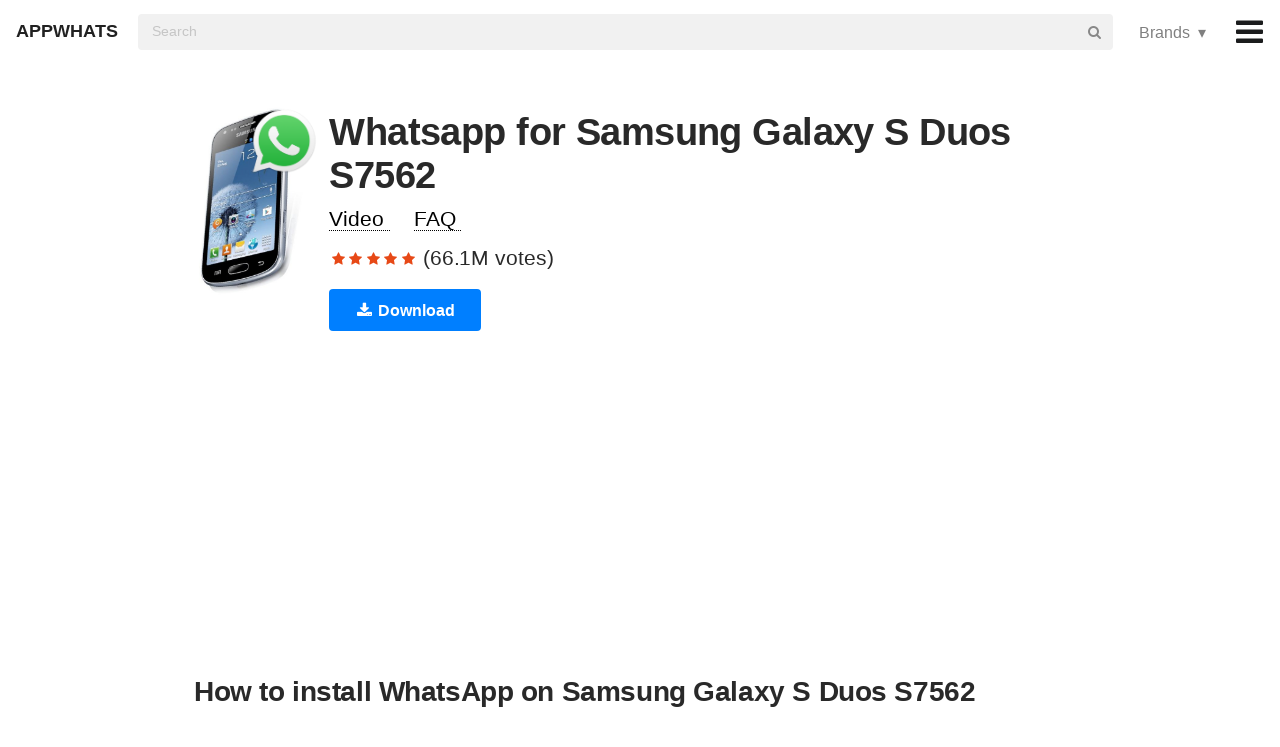

--- FILE ---
content_type: text/html; charset=UTF-8
request_url: https://appwhats.com/whatsapp-for-galaxy-s-duos-s7562
body_size: 6043
content:
<!DOCTYPE html>
<html lang="en">
<head>
    <meta charset="utf-8">
    <meta name="viewport" content="width=device-width, initial-scale=1.0">
    <title>Download WhatsApp for Samsung Galaxy S Duos S7562 for free</title>
    <meta name="description" content="Follow our easy instruction and install the official version of WhatsApp on your Samsung Galaxy S Duos S7562">
            <link rel="shortcut icon" href="/favicon.png"/>
    <meta name="csrf-token" content="RVzgV52Hh7oBTVpqECmNoVWXatA7mobKFW3mT0c5">
    <link defer rel="stylesheet" type="text/css" href="/css/app.css?id=f75b300c7eb7704ad4b7"/>
    <script type="application/javascript" src="/js/app.js?id=76972f1e400d42fc9233"></script>
    <script>
      window.showAddThis = true;
      window.showRecaptcha = false;
      window.appCallbacks = [];
      window.idTimeoutFireWhenReady = null;
      window.fireWhenReady = function () {
        if (typeof $ != 'undefined') {
          $(document).ready(function () {
            clearInterval(window.idTimeoutFireWhenReady);
            window.appCallbacks.forEach(function (callback) {
              callback();
            });
          });
        }
        else {
          clearInterval(window.idTimeoutFireWhenReady);
          window.idTimeoutFireWhenReady = setInterval(window.fireWhenReady, 100);
        }
      }
    </script>
    <!-- Yandex.Metrika counter -->
    <script type="text/javascript" >
      (function(m,e,t,r,i,k,a){m[i]=m[i]||function(){(m[i].a=m[i].a||[]).push(arguments)};
        m[i].l=1*new Date();k=e.createElement(t),a=e.getElementsByTagName(t)[0],k.async=1,k.src=r,a.parentNode.insertBefore(k,a)})
      (window, document, "script", "https://mc.yandex.ru/metrika/tag.js", "ym");

      ym(68239795, "init", {
        clickmap:true,
        trackLinks:true,
        accurateTrackBounce:true,
        webvisor:true
      });
    </script>
    <noscript><div><img src="https://mc.yandex.ru/watch/68239795" style="position:absolute; left:-9999px;" alt="" /></div></noscript>
    <!-- /Yandex.Metrika counter -->
    </head>
<body>
    <!-- Sidebar Menu -->
    <div class="ui vertical inverted right sidebar menu">
        <a class="item header" style="font-size: 16px;" href="/">Home</a>
        <div class="item tablet only mobile only">
            <div class="header" style="font-size: 16px;">Brands</div>
            <div class="menu">
                <div class="flexbox" style="padding-top: 5px;padding-bottom: 5px">
            <div class="column">
            <div class="ui category_sidebar link list">
                                                        <a href="https://appwhats.com/cat/lg"
                       class="category_sidebar item">Lg</a>
                                                        <a href="https://appwhats.com/cat/samsung"
                       class="category_sidebar item">Samsung</a>
                                                        <a href="https://appwhats.com/cat/xiaomi"
                       class="category_sidebar item">Xiaomi</a>
                            </div>
        </div>
    </div>




            </div>
        </div>

        <!-- Authentication Links -->

        <div class="item accordion">
            <div class="header title" style="font-size: 16px;">Popular searches&nbsp;&nbsp;▾</div>
            <div class="menu content">
                <div class="flexbox" style="padding-top: 5px;padding-bottom: 5px">
    <div class="column">
        <div class="ui category_sidebar link list">
                                        <a title=""
                   href="https://appwhats.com/whatsapp-for-galaxy-premier-i9260"
                   class="category_sidebar v2 item">Whatsapp for Samsung Galaxy Premier I9260</a>
                                        <a title=""
                   href="https://appwhats.com/whatsapp-for-galaxy-rugby-pro-i547"
                   class="category_sidebar v2 item">Whatsapp for Samsung Galaxy Rugby Pro I547</a>
                                        <a title=""
                   href="https://appwhats.com/whatsapp-for-galaxy-s-blaze-4g-t769"
                   class="category_sidebar v2 item">Whatsapp for Samsung Galaxy S Blaze 4G T769</a>
                                        <a title=""
                   href="https://appwhats.com/whatsapp-for-galaxy-s-duos-s7562"
                   class="category_sidebar v2 item">Whatsapp for Samsung Galaxy S Duos S7562</a>
                                        <a title=""
                   href="https://appwhats.com/whatsapp-for-galaxy-s-ii-skyrocket-hd-i757"
                   class="category_sidebar v2 item">Whatsapp for Samsung Galaxy S II Skyrocket HD I757</a>
                    </div>
    </div>
</div>



            </div>
        </div>
        <a class="item header" style="font-size: 16px;"
           href="mailto:appwhats@gmail.com">Contact</a>
        <a class="item header" style="font-size: 16px;" href="https://appwhats.com/page-terms">Terms &
            Privacy</a>
        <a class="item header" style="font-size: 16px;"
           href="https://appwhats.com/page-about">About Us</a>
        <div class="item" style="padding-top: 16px;padding-bottom: 40px;">
            <a href="https://appwhats.com"
               style="color: rgba(255,255,255,.5); font-size: 14px">© Appwhats.com 2024</a>
        </div>
                <!--LiveInternet counter-->
        <script type="text/javascript">
          document.write("<a href='//www.liveinternet.ru/click' " +
            "target=_blank><img src='//counter.yadro.ru/hit?t45.5;r" +
            escape(document.referrer) + ((typeof(screen) == "undefined") ? "" :
              ";s" + screen.width + "*" + screen.height + "*" + (screen.colorDepth ?
                screen.colorDepth : screen.pixelDepth)) + ";u" + escape(document.URL) +
            ";h" + escape(document.title.substring(0, 150)) + ";" + Math.random() +
            "' alt='' title='LiveInternet' " +
            "border='0' width='31' height='31'><\/a>")
        </script><!--/LiveInternet-->

    </div>

    <div class="fixed main_menu">
        <div class="ui equal width middle aligned centered grid pad_horisont20">
            <div class="middle aligned equal width row">
                <div class="item" style="padding-left: 10px;align-self: center;">
                    
                    <a href="https://appwhats.com" class="ui header"
                       style="font-size: 18px; font-weight: bold; line-height: 2.3;">APPWHATS</a>
                </div>
                <div class="fluid search column" style="align-self: center;">
                    <div class="ui fluid icon input">
                        <form id="search_form" method="GET" action="https://appwhats.com/search"></form>
                        <input id="search_input" form="search_form" name="term" type="text"
                               placeholder="Search" style="background-color: #F1F1F1; border: 0px;">
                        <i class="search icon"></i>
                    </div>
                </div>
                <div class="item custom computer only" style="align-self: center;">
                    <a id="collection_popup"
   class="default_link"
   style="">
    Brands&nbsp;&nbsp;▾
</a>
<div class="ui flowing popup categories_menu_web">
    <div class="ui two column relaxed grid">
                    <div class="column">
                <div class="ui link list">
                                                                    <a href="https://appwhats.com/cat/lg"
                           class="item" style="color: black">Lg</a>
                                                                    <a href="https://appwhats.com/cat/samsung"
                           class="item" style="color: black">Samsung</a>
                                                                    <a href="https://appwhats.com/cat/xiaomi"
                           class="item" style="color: black">Xiaomi</a>
                                    </div>
            </div>
            </div>
</div>
                </div>
                <div class="item" style="padding-right: 6px; align-self: center;">
                    <a href="javascript:void(0)" class="toc">
                        <span class="custom">
                              <i class="icon large black bars"></i>
                        </span>
                    </a>
                </div>
            </div>
        </div>
    </div>

    <div class="pusher">
            <div class="ui center aligned grid book-pg">
        <div class="ui center aligned grid width">
            <div class="flexbox content">
                <div class="lside">
                    <div class="flexbox column">
                        <div class="col">
                            <div class="img">
                                <img class="ui fluid image whatsapp" src="/whatsapp.png">
                                <img class="ui fluid image phone" src="/i/phone/md/4/5f/216.jpg">
                            </div>
                        </div>
                    </div>
                </div>
                <div class="rside">
                    <div class="flexbox column">
                        <div class="col">
                            <h1>
                                Whatsapp for Samsung Galaxy S Duos S7562
                            </h1>
                            <div style="padding-bottom: 6px;padding-top: 10px;">
                                <a href="#video" class="color_black" style="border-bottom: 1px dotted;">
                                    Video
                                </a>&nbsp;&nbsp;&nbsp;
                                <a href="#faq" class="color_black" style="border-bottom: 1px dotted;">
                                    FAQ
                                </a>&nbsp;&nbsp;&nbsp;
                            </div>
                        </div>
                        <div class="col">
                            <p>
                                <span class="ui stars rating"
                                      data-rating="5"></span>
                                (66.1M votes)
                            </p>
                        </div>
                        <div class="col">
                            <p style="padding-top: 15px;">
                                <a target="_blank" href="https://www.whatsapp.com/" class="ui small gray button download_button ads_popup">
                                <span class="ui inverted">
                                    <i class="download icon"></i>
                                    <span class="download_text">Download</span>
                                </span>
                                </a>






                            </p>
                        </div>

                    </div>
                </div>
            </div>

            <div class="flexbox content">
                <div class="flexbox column">
                    <div class="col">
                        <h2>How to install WhatsApp on Samsung Galaxy S Duos S7562</h2>
                        <div class="flexbox wrap justify-content-space-between instruction">
                                <div class="instruction_image">
                                    <img class="ui fluid image" src="/image/1-min.png"/>
                                    <p>Firstly, open your setting -> Additional Settings</p>
                                </div>
                                <div class="instruction_image">
                                    <img class="ui fluid image" src="/image/2-min.png"/>
                                    <p>Next, click on Privacy</p>
                                </div>
                            <div class="instruction_image">
                                <img class="ui fluid image" src="/image/3-min.png"/>
                                <p>Turn On installing apps from Unknown sources</p>
                            </div>
                            <div class="instruction_image">
                                <img class="ui fluid image" src="/image/4-min.png"/>
                                <p>Click on the big blue Download button on this page and press Ok to save an APK file</p>
                            </div>
                            <div class="instruction_image">
                                <img class="ui fluid image" src="/image/5-min.png"/>
                                <p>Swipe down to open your bottom panel. After finishing downloading click on the file
                                    name</p>
                            </div>
                            <div class="instruction_image">
                                <img class="ui fluid image" src="/image/6-min.png"/>
                                <p>Press on the install button and enjoy your new app!</p>
                            </div>


                        </div>
                    </div>
                    <div class="col">
                        <h2 id="video">Watch the video about Whatsapp</h2>
                        <div class="videoWrapper">
                            <div class="ui embed effect" data-icon="play"
                                 data-url="https://www.youtube.com/embed/TblDK2VETLk"
                                 data-placeholder="https://i.ytimg.com/vi/TblDK2VETLk/hqdefault.jpg"></div>
                        </div>
                    </div>
                    <div class="col">
                        <h2 id="faq">Answers to the Most Common Questions about Whatsapp</h2>
                        <p>Despite the fact that this messaging app was made for the greater good, it doesn’t lack its
                            fair
                            share of drama. Apart from concerns on whether or not someone has seen your message or not,
                            there a lot of other perplexing issues that come with this fantastic app. Below are answers
                            to
                            common questions that will help you understand Whatsapp better.</p>

                        <h3>Where does Whatsapp get my contacts?</h3>
                        <p>First and foremost, you cannot save your contacts on Whatsapp. This means that Whatsapp only
                            gets your contacts from your phonebook. If you just added a new contact, it will not
                            automatically appear on the app, especially if you are not connected to the internet. You
                            will,
                            therefore, need to open the app, and if you notice that contact is yet to appear, click the
                            dots
                            that appear on the home screen and refresh. Remember, only the contacts that are registered
                            on
                            Whatsapp will appear.</p>

                        <h3>Can I turn my Whatsapp to invisible mode?</h3>
                        <p>Absolutely yes! Some people want online freedom. They do not want others to see when they
                            were
                            last online, and they tend to avoid messaging apps that cannot help them achieve this. With
                            Whatsapp, you can change your "last seen" status by simply going to
                            settings>account>privacy,
                            and then changing the status to nobody. You can later change this setting if need be.</p>

                        <h3>Can I prevent people from seeing that I am on Whatsapp?</h3>
                        <p>Unfortunately, this is impossible at the moment. As long as a person has your contact, he
                            will
                            be able to see that you are on the platform. Also, even people who are not on the platform
                            will
                            look at your account as long as they have your contact. Some people think that blocking
                            others
                            will prevent them from seeing their accounts. Never! As long as the person you have blocked
                            still has your contacts, they will be able to see you in their contact lists, only that you
                            will
                            not receive messages from them.</p>

                        <h3>Can I create my group?</h3>
                        <p>Whatsapp groups are not for a chosen few. Everyone can create a group including yourself.
                            What
                            makes it interesting is the fact that doing this is as easy as ABC and it is a process that
                            will
                            not take a minute of your time. Go to the chat area, click on the three dots that appear on
                            the
                            top right-hand side of the app and click new group. You choose the name of the group, the
                            contacts to add, the group icon, and even the people to promote as administrators.</p>

                        <h3>When I mute a group, does it mean that I will not receive messages?</h3>
                        <p>Unfortunately, no. People mute groups to avoid the inconveniences that come with getting many
                            notifications. However, this doesn't mean that you will not receive the messages. In fact,
                            the
                            messages will keep coming on your notification bar only that your phone will not
                            unnecessarily
                            vibrate.</p>

                        <h3>If I wrongly send a message to a contact or group, can I delete it?</h3>
                        <p>A recent update by Whatsapp enables you to delete a message you have sent to a wrong
                            recipient.
                            Long press the message and click on the delete icon. Then, select "delete for everyone," and
                            the
                            message will varnish.</p>
                        <p>However, it is prudent to be careful when sending messages, especially in groups. If some
                            contacts were online when you sent the message, they might see it, and even reply to it,
                            something that might blow your message out of proportion. If you already clicked send, then
                            delete it as fast as possible before the recipient can see it.
                            Alternatively, you can delete the message before it reaches the server. Quickly turn off the
                            data or Wi-Fi, and remove it before it is marked as sent.</p>

                        <h3>Can I delete Whatsapp contacts?</h3>
                        <p>Yes, you can delete the contacts that you do not need on your Whatsapp. You will need to
                            remove
                            them from your phonebook, and then come back to Whatsapp and refresh the contact list. Done!
                            The
                            list will be updated, and the contacts you deleted will varnish. However, this does not mean
                            that the contacts you delete will not be able to reach you on the app. If you do not want
                            this
                            to happen, then you will need to block them.</p>

                        <h3>Is there a limit on the number of groups I can join in Whatsapp?</h3>
                        <p>On this platform, you can join as many groups as you can. This is an opportunity you need to
                            grab especially if you are in business, and you need platforms to market your goods or
                            services.
                            However, many groups can sometimes be problematic especially if you have not muted them.</p>

                        <h3>Can I update my status with images and videos?</h3>
                        <p>Adding videos and images is one of the latest updates by Whatsapp. What makes it interesting
                            is
                            that you can update as many pictures and videos as you can, and let the world around you
                            know
                            what you are up to.</p>

                        <h3>Is there a problem if I fail to update my Whatsapp?</h3>
                        <p>To attract more following and make its existing users happy, Whatsapp is updated routinely.
                            Each
                            update comes with a new fantastic feature. If you want to get the best out of this platform,
                            then you should consider installing the update when available. If you fail to update the app
                            for
                            long, you will be given a grace period of a few days, and if changes are not made, then you
                            will
                            not be able to use the app until you update it.</p>

                        <h3>How much does this app cost?</h3>
                        <p>You are not charged a dime to download and use Whatsapp. However, if you are not using the
                            app
                            via Wi-Fi, data charges will apply.</p>

                    </div>
                </div>
            </div>
        </div>
    </div>
    <script>
      $('.videoWrapper .ui.embed').embed();
    </script>
        <a href="#" class="cd-top color_white">
            <i class="icon large angle up"></i>
        </a>
    </div>
<script data-ad-client="ca-pub-7620632549918153" async src="https://pagead2.googlesyndication.com/pagead/js/adsbygoogle.js"></script>
<script>
  window.Laravel = {"csrfToken":"RVzgV52Hh7oBTVpqECmNoVWXatA7mobKFW3mT0c5"};

  function addCss(fileName) {
    var head = document.head;
    var link = document.createElement('link');
    link.type = 'text/css';
    link.rel = 'stylesheet';
    link.href = fileName;
    head.appendChild(link)
  }

  function addJs(fileName) {
    var head = document.head;
    var script = document.createElement('script');
    script.type = 'text/javascript';
    script.src = fileName;
    head.appendChild(script);
  }

  function addJSInline(jsCode) {
    var script = document.createElement('script');
    script.type = 'text/javascript';
    script.innerText = jsCode;
    document.head.appendChild(script);
  }

  initInteractive = function () {
    if (typeof window.appCallbacks !== 'undefined') {
        window.fireWhenReady();
    }
  }

  initComplete = function () {
    if (window.showRecaptcha == true) {
      addJs('https://www.google.com/recaptcha/api.js');
    }
  }

  document.onreadystatechange = function () {
    if (document.readyState == "interactive") {
      initInteractive();
    }
    if (document.readyState == "complete") {
      initComplete();
    }
  }
</script><script defer src="https://static.cloudflareinsights.com/beacon.min.js/vcd15cbe7772f49c399c6a5babf22c1241717689176015" integrity="sha512-ZpsOmlRQV6y907TI0dKBHq9Md29nnaEIPlkf84rnaERnq6zvWvPUqr2ft8M1aS28oN72PdrCzSjY4U6VaAw1EQ==" data-cf-beacon='{"version":"2024.11.0","token":"49e3054c3c8c4ed49d15b5859197c473","r":1,"server_timing":{"name":{"cfCacheStatus":true,"cfEdge":true,"cfExtPri":true,"cfL4":true,"cfOrigin":true,"cfSpeedBrain":true},"location_startswith":null}}' crossorigin="anonymous"></script>
</body>
</html>



--- FILE ---
content_type: text/html; charset=utf-8
request_url: https://www.google.com/recaptcha/api2/aframe
body_size: 265
content:
<!DOCTYPE HTML><html><head><meta http-equiv="content-type" content="text/html; charset=UTF-8"></head><body><script nonce="ESPwlppclWWsJm0spk6grQ">/** Anti-fraud and anti-abuse applications only. See google.com/recaptcha */ try{var clients={'sodar':'https://pagead2.googlesyndication.com/pagead/sodar?'};window.addEventListener("message",function(a){try{if(a.source===window.parent){var b=JSON.parse(a.data);var c=clients[b['id']];if(c){var d=document.createElement('img');d.src=c+b['params']+'&rc='+(localStorage.getItem("rc::a")?sessionStorage.getItem("rc::b"):"");window.document.body.appendChild(d);sessionStorage.setItem("rc::e",parseInt(sessionStorage.getItem("rc::e")||0)+1);localStorage.setItem("rc::h",'1768761241254');}}}catch(b){}});window.parent.postMessage("_grecaptcha_ready", "*");}catch(b){}</script></body></html>

--- FILE ---
content_type: application/x-javascript
request_url: https://appwhats.com/js/app.js?id=76972f1e400d42fc9233
body_size: 83072
content:
!function(e){function t(i){if(n[i])return n[i].exports;var o=n[i]={i:i,l:!1,exports:{}};return e[i].call(o.exports,o,o.exports,t),o.l=!0,o.exports}var n={};t.m=e,t.c=n,t.d=function(e,n,i){t.o(e,n)||Object.defineProperty(e,n,{configurable:!1,enumerable:!0,get:i})},t.n=function(e){var n=e&&e.__esModule?function(){return e.default}:function(){return e};return t.d(n,"a",n),n},t.o=function(e,t){return Object.prototype.hasOwnProperty.call(e,t)},t.p="",t(t.s=0)}({0:function(e,t,n){n("sV/x"),e.exports=n("xZZD")},OF5A:function(e,t,n){var i,o;!function(t,n){"object"==typeof e&&"object"==typeof e.exports?e.exports=t.document?n(t,!0):function(e){if(!e.document)throw new Error("jQuery requires a window with a document");return n(e)}:n(t)}("undefined"!=typeof window?window:this,function(r,a){function s(e){var t=!!e&&"length"in e&&e.length,n=ue.type(e);return"function"!==n&&!ue.isWindow(e)&&("array"===n||0===t||"number"==typeof t&&t>0&&t-1 in e)}function l(e,t,n){if(ue.isFunction(t))return ue.grep(e,function(e,i){return!!t.call(e,i,e)!==n});if(t.nodeType)return ue.grep(e,function(e){return e===t!==n});if("string"==typeof t){if(xe.test(t))return ue.filter(t,e,n);t=ue.filter(t,e)}return ue.grep(e,function(e){return oe.call(t,e)>-1!==n})}function c(e,t){for(;(e=e[t])&&1!==e.nodeType;);return e}function u(e){var t={};return ue.each(e.match(Se)||[],function(e,n){t[n]=!0}),t}function d(){ee.removeEventListener("DOMContentLoaded",d),r.removeEventListener("load",d),ue.ready()}function f(){this.expando=ue.expando+f.uid++}function p(e,t,n){var i;if(void 0===n&&1===e.nodeType)if(i="data-"+t.replace(Me,"-$&").toLowerCase(),"string"==typeof(n=e.getAttribute(i))){try{n="true"===n||"false"!==n&&("null"===n?null:+n+""===n?+n:je.test(n)?ue.parseJSON(n):n)}catch(e){}Fe.set(e,t,n)}else n=void 0;return n}function h(e,t,n,i){var o,r=1,a=20,s=i?function(){return i.cur()}:function(){return ue.css(e,t,"")},l=s(),c=n&&n[3]||(ue.cssNumber[t]?"":"px"),u=(ue.cssNumber[t]||"px"!==c&&+l)&&Re.exec(ue.css(e,t));if(u&&u[3]!==c){c=c||u[3],n=n||[],u=+l||1;do{r=r||".5",u/=r,ue.style(e,t,u+c)}while(r!==(r=s()/l)&&1!==r&&--a)}return n&&(u=+u||+l||0,o=n[1]?u+(n[1]+1)*n[2]:+n[2],i&&(i.unit=c,i.start=u,i.end=o)),o}function m(e,t){var n=void 0!==e.getElementsByTagName?e.getElementsByTagName(t||"*"):void 0!==e.querySelectorAll?e.querySelectorAll(t||"*"):[];return void 0===t||t&&ue.nodeName(e,t)?ue.merge([e],n):n}function g(e,t){for(var n=0,i=e.length;i>n;n++)Oe.set(e[n],"globalEval",!t||Oe.get(t[n],"globalEval"))}function v(e,t,n,i,o){for(var r,a,s,l,c,u,d=t.createDocumentFragment(),f=[],p=0,h=e.length;h>p;p++)if((r=e[p])||0===r)if("object"===ue.type(r))ue.merge(f,r.nodeType?[r]:r);else if(Ve.test(r)){for(a=a||d.appendChild(t.createElement("div")),s=(Le.exec(r)||["",""])[1].toLowerCase(),l=ze[s]||ze._default,a.innerHTML=l[1]+ue.htmlPrefilter(r)+l[2],u=l[0];u--;)a=a.lastChild;ue.merge(f,a.childNodes),a=d.firstChild,a.textContent=""}else f.push(t.createTextNode(r));for(d.textContent="",p=0;r=f[p++];)if(i&&ue.inArray(r,i)>-1)o&&o.push(r);else if(c=ue.contains(r.ownerDocument,r),a=m(d.appendChild(r),"script"),c&&g(a),n)for(u=0;r=a[u++];)He.test(r.type||"")&&n.push(r);return d}function b(){return!0}function y(){return!1}function x(){try{return ee.activeElement}catch(e){}}function w(e,t,n,i,o,r){var a,s;if("object"==typeof t){"string"!=typeof n&&(i=i||n,n=void 0);for(s in t)w(e,s,n,i,t[s],r);return e}if(null==i&&null==o?(o=n,i=n=void 0):null==o&&("string"==typeof n?(o=i,i=void 0):(o=i,i=n,n=void 0)),!1===o)o=y;else if(!o)return e;return 1===r&&(a=o,o=function(e){return ue().off(e),a.apply(this,arguments)},o.guid=a.guid||(a.guid=ue.guid++)),e.each(function(){ue.event.add(this,t,o,i,n)})}function C(e,t){return ue.nodeName(e,"table")&&ue.nodeName(11!==t.nodeType?t:t.firstChild,"tr")?e.getElementsByTagName("tbody")[0]||e.appendChild(e.ownerDocument.createElement("tbody")):e}function k(e){return e.type=(null!==e.getAttribute("type"))+"/"+e.type,e}function T(e){var t=Xe.exec(e.type);return t?e.type=t[1]:e.removeAttribute("type"),e}function S(e,t){var n,i,o,r,a,s,l,c;if(1===t.nodeType){if(Oe.hasData(e)&&(r=Oe.access(e),a=Oe.set(t,r),c=r.events)){delete a.handle,a.events={};for(o in c)for(n=0,i=c[o].length;i>n;n++)ue.event.add(t,o,c[o][n])}Fe.hasData(e)&&(s=Fe.access(e),l=ue.extend({},s),Fe.set(t,l))}}function D(e,t){var n=t.nodeName.toLowerCase();"input"===n&&Ie.test(e.type)?t.checked=e.checked:"input"!==n&&"textarea"!==n||(t.defaultValue=e.defaultValue)}function A(e,t,n,i){t=ne.apply([],t);var o,r,a,s,l,c,u=0,d=e.length,f=d-1,p=t[0],h=ue.isFunction(p);if(h||d>1&&"string"==typeof p&&!le.checkClone&&Ye.test(p))return e.each(function(o){var r=e.eq(o);h&&(t[0]=p.call(this,o,r.html())),A(r,t,n,i)});if(d&&(o=v(t,e[0].ownerDocument,!1,e,i),r=o.firstChild,1===o.childNodes.length&&(o=r),r||i)){for(a=ue.map(m(o,"script"),k),s=a.length;d>u;u++)l=o,u!==f&&(l=ue.clone(l,!0,!0),s&&ue.merge(a,m(l,"script"))),n.call(e[u],l,u);if(s)for(c=a[a.length-1].ownerDocument,ue.map(a,T),u=0;s>u;u++)l=a[u],He.test(l.type||"")&&!Oe.access(l,"globalEval")&&ue.contains(c,l)&&(l.src?ue._evalUrl&&ue._evalUrl(l.src):ue.globalEval(l.textContent.replace(Qe,"")))}return e}function E(e,t,n){for(var i,o=t?ue.filter(t,e):e,r=0;null!=(i=o[r]);r++)n||1!==i.nodeType||ue.cleanData(m(i)),i.parentNode&&(n&&ue.contains(i.ownerDocument,i)&&g(m(i,"script")),i.parentNode.removeChild(i));return e}function O(e,t){var n=ue(t.createElement(e)).appendTo(t.body),i=ue.css(n[0],"display");return n.detach(),i}function F(e){var t=ee,n=Ge[e];return n||(n=O(e,t),"none"!==n&&n||(Ke=(Ke||ue("<iframe frameborder='0' width='0' height='0'/>")).appendTo(t.documentElement),t=Ke[0].contentDocument,t.write(),t.close(),n=O(e,t),Ke.detach()),Ge[e]=n),n}function j(e,t,n){var i,o,r,a,s=e.style;return n=n||et(e),a=n?n.getPropertyValue(t)||n[t]:void 0,""!==a&&void 0!==a||ue.contains(e.ownerDocument,e)||(a=ue.style(e,t)),n&&!le.pixelMarginRight()&&Ze.test(a)&&Je.test(t)&&(i=s.width,o=s.minWidth,r=s.maxWidth,s.minWidth=s.maxWidth=s.width=a,a=n.width,s.width=i,s.minWidth=o,s.maxWidth=r),void 0!==a?a+"":a}function M(e,t){return{get:function(){return e()?void delete this.get:(this.get=t).apply(this,arguments)}}}function N(e){if(e in st)return e;for(var t=e[0].toUpperCase()+e.slice(1),n=at.length;n--;)if((e=at[n]+t)in st)return e}function R(e,t,n){var i=Re.exec(t);return i?Math.max(0,i[2]-(n||0))+(i[3]||"px"):t}function P(e,t,n,i,o){for(var r=n===(i?"border":"content")?4:"width"===t?1:0,a=0;4>r;r+=2)"margin"===n&&(a+=ue.css(e,n+Pe[r],!0,o)),i?("content"===n&&(a-=ue.css(e,"padding"+Pe[r],!0,o)),"margin"!==n&&(a-=ue.css(e,"border"+Pe[r]+"Width",!0,o))):(a+=ue.css(e,"padding"+Pe[r],!0,o),"padding"!==n&&(a+=ue.css(e,"border"+Pe[r]+"Width",!0,o)));return a}function q(e,t,n){var i=!0,o="width"===t?e.offsetWidth:e.offsetHeight,r=et(e),a="border-box"===ue.css(e,"boxSizing",!1,r);if(0>=o||null==o){if(o=j(e,t,r),(0>o||null==o)&&(o=e.style[t]),Ze.test(o))return o;i=a&&(le.boxSizingReliable()||o===e.style[t]),o=parseFloat(o)||0}return o+P(e,t,n||(a?"border":"content"),i,r)+"px"}function I(e,t){for(var n,i,o,r=[],a=0,s=e.length;s>a;a++)i=e[a],i.style&&(r[a]=Oe.get(i,"olddisplay"),n=i.style.display,t?(r[a]||"none"!==n||(i.style.display=""),""===i.style.display&&qe(i)&&(r[a]=Oe.access(i,"olddisplay",F(i.nodeName)))):(o=qe(i),"none"===n&&o||Oe.set(i,"olddisplay",o?n:ue.css(i,"display"))));for(a=0;s>a;a++)i=e[a],i.style&&(t&&"none"!==i.style.display&&""!==i.style.display||(i.style.display=t?r[a]||"":"none"));return e}function L(e,t,n,i,o){return new L.prototype.init(e,t,n,i,o)}function H(){return r.setTimeout(function(){lt=void 0}),lt=ue.now()}function z(e,t){var n,i=0,o={height:e};for(t=t?1:0;4>i;i+=2-t)n=Pe[i],o["margin"+n]=o["padding"+n]=e;return t&&(o.opacity=o.width=e),o}function V(e,t,n){for(var i,o=(B.tweeners[t]||[]).concat(B.tweeners["*"]),r=0,a=o.length;a>r;r++)if(i=o[r].call(n,t,e))return i}function $(e,t,n){var i,o,r,a,s,l,c,u=this,d={},f=e.style,p=e.nodeType&&qe(e),h=Oe.get(e,"fxshow");n.queue||(s=ue._queueHooks(e,"fx"),null==s.unqueued&&(s.unqueued=0,l=s.empty.fire,s.empty.fire=function(){s.unqueued||l()}),s.unqueued++,u.always(function(){u.always(function(){s.unqueued--,ue.queue(e,"fx").length||s.empty.fire()})})),1===e.nodeType&&("height"in t||"width"in t)&&(n.overflow=[f.overflow,f.overflowX,f.overflowY],c=ue.css(e,"display"),"inline"===("none"===c?Oe.get(e,"olddisplay")||F(e.nodeName):c)&&"none"===ue.css(e,"float")&&(f.display="inline-block")),n.overflow&&(f.overflow="hidden",u.always(function(){f.overflow=n.overflow[0],f.overflowX=n.overflow[1],f.overflowY=n.overflow[2]}));for(i in t)if(o=t[i],ut.exec(o)){if(delete t[i],r=r||"toggle"===o,o===(p?"hide":"show")){if("show"!==o||!h||void 0===h[i])continue;p=!0}d[i]=h&&h[i]||ue.style(e,i)}else c=void 0;if(ue.isEmptyObject(d))"inline"===("none"===c?F(e.nodeName):c)&&(f.display=c);else{h?"hidden"in h&&(p=h.hidden):h=Oe.access(e,"fxshow",{}),r&&(h.hidden=!p),p?ue(e).show():u.done(function(){ue(e).hide()}),u.done(function(){var t;Oe.remove(e,"fxshow");for(t in d)ue.style(e,t,d[t])});for(i in d)a=V(p?h[i]:0,i,u),i in h||(h[i]=a.start,p&&(a.end=a.start,a.start="width"===i||"height"===i?1:0))}}function W(e,t){var n,i,o,r,a;for(n in e)if(i=ue.camelCase(n),o=t[i],r=e[n],ue.isArray(r)&&(o=r[1],r=e[n]=r[0]),n!==i&&(e[i]=r,delete e[n]),(a=ue.cssHooks[i])&&"expand"in a){r=a.expand(r),delete e[i];for(n in r)n in e||(e[n]=r[n],t[n]=o)}else t[i]=o}function B(e,t,n){var i,o,r=0,a=B.prefilters.length,s=ue.Deferred().always(function(){delete l.elem}),l=function(){if(o)return!1;for(var t=lt||H(),n=Math.max(0,c.startTime+c.duration-t),i=n/c.duration||0,r=1-i,a=0,l=c.tweens.length;l>a;a++)c.tweens[a].run(r);return s.notifyWith(e,[c,r,n]),1>r&&l?n:(s.resolveWith(e,[c]),!1)},c=s.promise({elem:e,props:ue.extend({},t),opts:ue.extend(!0,{specialEasing:{},easing:ue.easing._default},n),originalProperties:t,originalOptions:n,startTime:lt||H(),duration:n.duration,tweens:[],createTween:function(t,n){var i=ue.Tween(e,c.opts,t,n,c.opts.specialEasing[t]||c.opts.easing);return c.tweens.push(i),i},stop:function(t){var n=0,i=t?c.tweens.length:0;if(o)return this;for(o=!0;i>n;n++)c.tweens[n].run(1);return t?(s.notifyWith(e,[c,1,0]),s.resolveWith(e,[c,t])):s.rejectWith(e,[c,t]),this}}),u=c.props;for(W(u,c.opts.specialEasing);a>r;r++)if(i=B.prefilters[r].call(c,e,u,c.opts))return ue.isFunction(i.stop)&&(ue._queueHooks(c.elem,c.opts.queue).stop=ue.proxy(i.stop,i)),i;return ue.map(u,V,c),ue.isFunction(c.opts.start)&&c.opts.start.call(e,c),ue.fx.timer(ue.extend(l,{elem:e,anim:c,queue:c.opts.queue})),c.progress(c.opts.progress).done(c.opts.done,c.opts.complete).fail(c.opts.fail).always(c.opts.always)}function U(e){return e.getAttribute&&e.getAttribute("class")||""}function _(e){return function(t,n){"string"!=typeof t&&(n=t,t="*");var i,o=0,r=t.toLowerCase().match(Se)||[];if(ue.isFunction(n))for(;i=r[o++];)"+"===i[0]?(i=i.slice(1)||"*",(e[i]=e[i]||[]).unshift(n)):(e[i]=e[i]||[]).push(n)}}function Y(e,t,n,i){function o(s){var l;return r[s]=!0,ue.each(e[s]||[],function(e,s){var c=s(t,n,i);return"string"!=typeof c||a||r[c]?a?!(l=c):void 0:(t.dataTypes.unshift(c),o(c),!1)}),l}var r={},a=e===Ft;return o(t.dataTypes[0])||!r["*"]&&o("*")}function X(e,t){var n,i,o=ue.ajaxSettings.flatOptions||{};for(n in t)void 0!==t[n]&&((o[n]?e:i||(i={}))[n]=t[n]);return i&&ue.extend(!0,e,i),e}function Q(e,t,n){for(var i,o,r,a,s=e.contents,l=e.dataTypes;"*"===l[0];)l.shift(),void 0===i&&(i=e.mimeType||t.getResponseHeader("Content-Type"));if(i)for(o in s)if(s[o]&&s[o].test(i)){l.unshift(o);break}if(l[0]in n)r=l[0];else{for(o in n){if(!l[0]||e.converters[o+" "+l[0]]){r=o;break}a||(a=o)}r=r||a}return r?(r!==l[0]&&l.unshift(r),n[r]):void 0}function K(e,t,n,i){var o,r,a,s,l,c={},u=e.dataTypes.slice();if(u[1])for(a in e.converters)c[a.toLowerCase()]=e.converters[a];for(r=u.shift();r;)if(e.responseFields[r]&&(n[e.responseFields[r]]=t),!l&&i&&e.dataFilter&&(t=e.dataFilter(t,e.dataType)),l=r,r=u.shift())if("*"===r)r=l;else if("*"!==l&&l!==r){if(!(a=c[l+" "+r]||c["* "+r]))for(o in c)if(s=o.split(" "),s[1]===r&&(a=c[l+" "+s[0]]||c["* "+s[0]])){!0===a?a=c[o]:!0!==c[o]&&(r=s[0],u.unshift(s[1]));break}if(!0!==a)if(a&&e.throws)t=a(t);else try{t=a(t)}catch(e){return{state:"parsererror",error:a?e:"No conversion from "+l+" to "+r}}}return{state:"success",data:t}}function G(e,t,n,i){var o;if(ue.isArray(t))ue.each(t,function(t,o){n||Rt.test(e)?i(e,o):G(e+"["+("object"==typeof o&&null!=o?t:"")+"]",o,n,i)});else if(n||"object"!==ue.type(t))i(e,t);else for(o in t)G(e+"["+o+"]",t[o],n,i)}function J(e){return ue.isWindow(e)?e:9===e.nodeType&&e.defaultView}var Z=[],ee=r.document,te=Z.slice,ne=Z.concat,ie=Z.push,oe=Z.indexOf,re={},ae=re.toString,se=re.hasOwnProperty,le={},ce="2.2.4",ue=function(e,t){return new ue.fn.init(e,t)},de=/^[\s\uFEFF\xA0]+|[\s\uFEFF\xA0]+$/g,fe=/^-ms-/,pe=/-([\da-z])/gi,he=function(e,t){return t.toUpperCase()};ue.fn=ue.prototype={jquery:ce,constructor:ue,selector:"",length:0,toArray:function(){return te.call(this)},get:function(e){return null!=e?0>e?this[e+this.length]:this[e]:te.call(this)},pushStack:function(e){var t=ue.merge(this.constructor(),e);return t.prevObject=this,t.context=this.context,t},each:function(e){return ue.each(this,e)},map:function(e){return this.pushStack(ue.map(this,function(t,n){return e.call(t,n,t)}))},slice:function(){return this.pushStack(te.apply(this,arguments))},first:function(){return this.eq(0)},last:function(){return this.eq(-1)},eq:function(e){var t=this.length,n=+e+(0>e?t:0);return this.pushStack(n>=0&&t>n?[this[n]]:[])},end:function(){return this.prevObject||this.constructor()},push:ie,sort:Z.sort,splice:Z.splice},ue.extend=ue.fn.extend=function(){var e,t,n,i,o,r,a=arguments[0]||{},s=1,l=arguments.length,c=!1;for("boolean"==typeof a&&(c=a,a=arguments[s]||{},s++),"object"==typeof a||ue.isFunction(a)||(a={}),s===l&&(a=this,s--);l>s;s++)if(null!=(e=arguments[s]))for(t in e)n=a[t],i=e[t],a!==i&&(c&&i&&(ue.isPlainObject(i)||(o=ue.isArray(i)))?(o?(o=!1,r=n&&ue.isArray(n)?n:[]):r=n&&ue.isPlainObject(n)?n:{},a[t]=ue.extend(c,r,i)):void 0!==i&&(a[t]=i));return a},ue.extend({expando:"jQuery"+(ce+Math.random()).replace(/\D/g,""),isReady:!0,error:function(e){throw new Error(e)},noop:function(){},isFunction:function(e){return"function"===ue.type(e)},isArray:Array.isArray,isWindow:function(e){return null!=e&&e===e.window},isNumeric:function(e){var t=e&&e.toString();return!ue.isArray(e)&&t-parseFloat(t)+1>=0},isPlainObject:function(e){var t;if("object"!==ue.type(e)||e.nodeType||ue.isWindow(e))return!1;if(e.constructor&&!se.call(e,"constructor")&&!se.call(e.constructor.prototype||{},"isPrototypeOf"))return!1;for(t in e);return void 0===t||se.call(e,t)},isEmptyObject:function(e){var t;for(t in e)return!1;return!0},type:function(e){return null==e?e+"":"object"==typeof e||"function"==typeof e?re[ae.call(e)]||"object":typeof e},globalEval:function(e){var t,n=eval;(e=ue.trim(e))&&(1===e.indexOf("use strict")?(t=ee.createElement("script"),t.text=e,ee.head.appendChild(t).parentNode.removeChild(t)):n(e))},camelCase:function(e){return e.replace(fe,"ms-").replace(pe,he)},nodeName:function(e,t){return e.nodeName&&e.nodeName.toLowerCase()===t.toLowerCase()},each:function(e,t){var n,i=0;if(s(e))for(n=e.length;n>i&&!1!==t.call(e[i],i,e[i]);i++);else for(i in e)if(!1===t.call(e[i],i,e[i]))break;return e},trim:function(e){return null==e?"":(e+"").replace(de,"")},makeArray:function(e,t){var n=t||[];return null!=e&&(s(Object(e))?ue.merge(n,"string"==typeof e?[e]:e):ie.call(n,e)),n},inArray:function(e,t,n){return null==t?-1:oe.call(t,e,n)},merge:function(e,t){for(var n=+t.length,i=0,o=e.length;n>i;i++)e[o++]=t[i];return e.length=o,e},grep:function(e,t,n){for(var i=[],o=0,r=e.length,a=!n;r>o;o++)!t(e[o],o)!==a&&i.push(e[o]);return i},map:function(e,t,n){var i,o,r=0,a=[];if(s(e))for(i=e.length;i>r;r++)null!=(o=t(e[r],r,n))&&a.push(o);else for(r in e)null!=(o=t(e[r],r,n))&&a.push(o);return ne.apply([],a)},guid:1,proxy:function(e,t){var n,i,o;return"string"==typeof t&&(n=e[t],t=e,e=n),ue.isFunction(e)?(i=te.call(arguments,2),o=function(){return e.apply(t||this,i.concat(te.call(arguments)))},o.guid=e.guid=e.guid||ue.guid++,o):void 0},now:Date.now,support:le}),"function"==typeof Symbol&&(ue.fn[Symbol.iterator]=Z[Symbol.iterator]),ue.each("Boolean Number String Function Array Date RegExp Object Error Symbol".split(" "),function(e,t){re["[object "+t+"]"]=t.toLowerCase()});var me=function(e){function t(e,t,n,i){var o,r,a,s,c,d,f,p,h=t&&t.ownerDocument,m=t?t.nodeType:9;if(n=n||[],"string"!=typeof e||!e||1!==m&&9!==m&&11!==m)return n;if(!i&&((t?t.ownerDocument||t:L)!==F&&O(t),t=t||F,M)){if(11!==m&&(d=me.exec(e)))if(o=d[1]){if(9===m){if(!(a=t.getElementById(o)))return n;if(a.id===o)return n.push(a),n}else if(h&&(a=h.getElementById(o))&&q(t,a)&&a.id===o)return n.push(a),n}else{if(d[2])return K.apply(n,t.getElementsByTagName(e)),n;if((o=d[3])&&y.getElementsByClassName&&t.getElementsByClassName)return K.apply(n,t.getElementsByClassName(o)),n}if(y.qsa&&!W[e+" "]&&(!N||!N.test(e))){if(1!==m)h=t,p=e;else if("object"!==t.nodeName.toLowerCase()){for((s=t.getAttribute("id"))?s=s.replace(ve,"\\$&"):t.setAttribute("id",s=I),f=k(e),r=f.length,c=ue.test(s)?"#"+s:"[id='"+s+"']";r--;)f[r]=c+" "+u(f[r]);p=f.join(","),h=ge.test(e)&&l(t.parentNode)||t}if(p)try{return K.apply(n,h.querySelectorAll(p)),n}catch(e){}finally{s===I&&t.removeAttribute("id")}}}return S(e.replace(re,"$1"),t,n,i)}function n(){function e(n,i){return t.push(n+" ")>x.cacheLength&&delete e[t.shift()],e[n+" "]=i}var t=[];return e}function i(e){return e[I]=!0,e}function o(e){var t=F.createElement("div");try{return!!e(t)}catch(e){return!1}finally{t.parentNode&&t.parentNode.removeChild(t),t=null}}function r(e,t){for(var n=e.split("|"),i=n.length;i--;)x.attrHandle[n[i]]=t}function a(e,t){var n=t&&e,i=n&&1===e.nodeType&&1===t.nodeType&&(~t.sourceIndex||U)-(~e.sourceIndex||U);if(i)return i;if(n)for(;n=n.nextSibling;)if(n===t)return-1;return e?1:-1}function s(e){return i(function(t){return t=+t,i(function(n,i){for(var o,r=e([],n.length,t),a=r.length;a--;)n[o=r[a]]&&(n[o]=!(i[o]=n[o]))})})}function l(e){return e&&void 0!==e.getElementsByTagName&&e}function c(){}function u(e){for(var t=0,n=e.length,i="";n>t;t++)i+=e[t].value;return i}function d(e,t,n){var i=t.dir,o=n&&"parentNode"===i,r=z++;return t.first?function(t,n,r){for(;t=t[i];)if(1===t.nodeType||o)return e(t,n,r)}:function(t,n,a){var s,l,c,u=[H,r];if(a){for(;t=t[i];)if((1===t.nodeType||o)&&e(t,n,a))return!0}else for(;t=t[i];)if(1===t.nodeType||o){if(c=t[I]||(t[I]={}),l=c[t.uniqueID]||(c[t.uniqueID]={}),(s=l[i])&&s[0]===H&&s[1]===r)return u[2]=s[2];if(l[i]=u,u[2]=e(t,n,a))return!0}}}function f(e){return e.length>1?function(t,n,i){for(var o=e.length;o--;)if(!e[o](t,n,i))return!1;return!0}:e[0]}function p(e,n,i){for(var o=0,r=n.length;r>o;o++)t(e,n[o],i);return i}function h(e,t,n,i,o){for(var r,a=[],s=0,l=e.length,c=null!=t;l>s;s++)(r=e[s])&&(n&&!n(r,i,o)||(a.push(r),c&&t.push(s)));return a}function m(e,t,n,o,r,a){return o&&!o[I]&&(o=m(o)),r&&!r[I]&&(r=m(r,a)),i(function(i,a,s,l){var c,u,d,f=[],m=[],g=a.length,v=i||p(t||"*",s.nodeType?[s]:s,[]),b=!e||!i&&t?v:h(v,f,e,s,l),y=n?r||(i?e:g||o)?[]:a:b;if(n&&n(b,y,s,l),o)for(c=h(y,m),o(c,[],s,l),u=c.length;u--;)(d=c[u])&&(y[m[u]]=!(b[m[u]]=d));if(i){if(r||e){if(r){for(c=[],u=y.length;u--;)(d=y[u])&&c.push(b[u]=d);r(null,y=[],c,l)}for(u=y.length;u--;)(d=y[u])&&(c=r?J(i,d):f[u])>-1&&(i[c]=!(a[c]=d))}}else y=h(y===a?y.splice(g,y.length):y),r?r(null,a,y,l):K.apply(a,y)})}function g(e){for(var t,n,i,o=e.length,r=x.relative[e[0].type],a=r||x.relative[" "],s=r?1:0,l=d(function(e){return e===t},a,!0),c=d(function(e){return J(t,e)>-1},a,!0),p=[function(e,n,i){var o=!r&&(i||n!==D)||((t=n).nodeType?l(e,n,i):c(e,n,i));return t=null,o}];o>s;s++)if(n=x.relative[e[s].type])p=[d(f(p),n)];else{if(n=x.filter[e[s].type].apply(null,e[s].matches),n[I]){for(i=++s;o>i&&!x.relative[e[i].type];i++);return m(s>1&&f(p),s>1&&u(e.slice(0,s-1).concat({value:" "===e[s-2].type?"*":""})).replace(re,"$1"),n,i>s&&g(e.slice(s,i)),o>i&&g(e=e.slice(i)),o>i&&u(e))}p.push(n)}return f(p)}function v(e,n){var o=n.length>0,r=e.length>0,a=function(i,a,s,l,c){var u,d,f,p=0,m="0",g=i&&[],v=[],b=D,y=i||r&&x.find.TAG("*",c),w=H+=null==b?1:Math.random()||.1,C=y.length;for(c&&(D=a===F||a||c);m!==C&&null!=(u=y[m]);m++){if(r&&u){for(d=0,a||u.ownerDocument===F||(O(u),s=!M);f=e[d++];)if(f(u,a||F,s)){l.push(u);break}c&&(H=w)}o&&((u=!f&&u)&&p--,i&&g.push(u))}if(p+=m,o&&m!==p){for(d=0;f=n[d++];)f(g,v,a,s);if(i){if(p>0)for(;m--;)g[m]||v[m]||(v[m]=X.call(l));v=h(v)}K.apply(l,v),c&&!i&&v.length>0&&p+n.length>1&&t.uniqueSort(l)}return c&&(H=w,D=b),g};return o?i(a):a}var b,y,x,w,C,k,T,S,D,A,E,O,F,j,M,N,R,P,q,I="sizzle"+1*new Date,L=e.document,H=0,z=0,V=n(),$=n(),W=n(),B=function(e,t){return e===t&&(E=!0),0},U=1<<31,_={}.hasOwnProperty,Y=[],X=Y.pop,Q=Y.push,K=Y.push,G=Y.slice,J=function(e,t){for(var n=0,i=e.length;i>n;n++)if(e[n]===t)return n;return-1},Z="checked|selected|async|autofocus|autoplay|controls|defer|disabled|hidden|ismap|loop|multiple|open|readonly|required|scoped",ee="[\\x20\\t\\r\\n\\f]",te="(?:\\\\.|[\\w-]|[^\\x00-\\xa0])+",ne="\\["+ee+"*("+te+")(?:"+ee+"*([*^$|!~]?=)"+ee+"*(?:'((?:\\\\.|[^\\\\'])*)'|\"((?:\\\\.|[^\\\\\"])*)\"|("+te+"))|)"+ee+"*\\]",ie=":("+te+")(?:\\((('((?:\\\\.|[^\\\\'])*)'|\"((?:\\\\.|[^\\\\\"])*)\")|((?:\\\\.|[^\\\\()[\\]]|"+ne+")*)|.*)\\)|)",oe=new RegExp(ee+"+","g"),re=new RegExp("^"+ee+"+|((?:^|[^\\\\])(?:\\\\.)*)"+ee+"+$","g"),ae=new RegExp("^"+ee+"*,"+ee+"*"),se=new RegExp("^"+ee+"*([>+~]|"+ee+")"+ee+"*"),le=new RegExp("="+ee+"*([^\\]'\"]*?)"+ee+"*\\]","g"),ce=new RegExp(ie),ue=new RegExp("^"+te+"$"),de={ID:new RegExp("^#("+te+")"),CLASS:new RegExp("^\\.("+te+")"),TAG:new RegExp("^("+te+"|[*])"),ATTR:new RegExp("^"+ne),PSEUDO:new RegExp("^"+ie),CHILD:new RegExp("^:(only|first|last|nth|nth-last)-(child|of-type)(?:\\("+ee+"*(even|odd|(([+-]|)(\\d*)n|)"+ee+"*(?:([+-]|)"+ee+"*(\\d+)|))"+ee+"*\\)|)","i"),bool:new RegExp("^(?:"+Z+")$","i"),needsContext:new RegExp("^"+ee+"*[>+~]|:(even|odd|eq|gt|lt|nth|first|last)(?:\\("+ee+"*((?:-\\d)?\\d*)"+ee+"*\\)|)(?=[^-]|$)","i")},fe=/^(?:input|select|textarea|button)$/i,pe=/^h\d$/i,he=/^[^{]+\{\s*\[native \w/,me=/^(?:#([\w-]+)|(\w+)|\.([\w-]+))$/,ge=/[+~]/,ve=/'|\\/g,be=new RegExp("\\\\([\\da-f]{1,6}"+ee+"?|("+ee+")|.)","ig"),ye=function(e,t,n){var i="0x"+t-65536;return i!==i||n?t:0>i?String.fromCharCode(i+65536):String.fromCharCode(i>>10|55296,1023&i|56320)},xe=function(){O()};try{K.apply(Y=G.call(L.childNodes),L.childNodes),Y[L.childNodes.length].nodeType}catch(e){K={apply:Y.length?function(e,t){Q.apply(e,G.call(t))}:function(e,t){for(var n=e.length,i=0;e[n++]=t[i++];);e.length=n-1}}}y=t.support={},C=t.isXML=function(e){var t=e&&(e.ownerDocument||e).documentElement;return!!t&&"HTML"!==t.nodeName},O=t.setDocument=function(e){var t,n,i=e?e.ownerDocument||e:L;return i!==F&&9===i.nodeType&&i.documentElement?(F=i,j=F.documentElement,M=!C(F),(n=F.defaultView)&&n.top!==n&&(n.addEventListener?n.addEventListener("unload",xe,!1):n.attachEvent&&n.attachEvent("onunload",xe)),y.attributes=o(function(e){return e.className="i",!e.getAttribute("className")}),y.getElementsByTagName=o(function(e){return e.appendChild(F.createComment("")),!e.getElementsByTagName("*").length}),y.getElementsByClassName=he.test(F.getElementsByClassName),y.getById=o(function(e){return j.appendChild(e).id=I,!F.getElementsByName||!F.getElementsByName(I).length}),y.getById?(x.find.ID=function(e,t){if(void 0!==t.getElementById&&M){var n=t.getElementById(e);return n?[n]:[]}},x.filter.ID=function(e){var t=e.replace(be,ye);return function(e){return e.getAttribute("id")===t}}):(delete x.find.ID,x.filter.ID=function(e){var t=e.replace(be,ye);return function(e){var n=void 0!==e.getAttributeNode&&e.getAttributeNode("id");return n&&n.value===t}}),x.find.TAG=y.getElementsByTagName?function(e,t){return void 0!==t.getElementsByTagName?t.getElementsByTagName(e):y.qsa?t.querySelectorAll(e):void 0}:function(e,t){var n,i=[],o=0,r=t.getElementsByTagName(e);if("*"===e){for(;n=r[o++];)1===n.nodeType&&i.push(n);return i}return r},x.find.CLASS=y.getElementsByClassName&&function(e,t){return void 0!==t.getElementsByClassName&&M?t.getElementsByClassName(e):void 0},R=[],N=[],(y.qsa=he.test(F.querySelectorAll))&&(o(function(e){j.appendChild(e).innerHTML="<a id='"+I+"'></a><select id='"+I+"-\r\\' msallowcapture=''><option selected=''></option></select>",e.querySelectorAll("[msallowcapture^='']").length&&N.push("[*^$]="+ee+"*(?:''|\"\")"),e.querySelectorAll("[selected]").length||N.push("\\["+ee+"*(?:value|"+Z+")"),e.querySelectorAll("[id~="+I+"-]").length||N.push("~="),e.querySelectorAll(":checked").length||N.push(":checked"),e.querySelectorAll("a#"+I+"+*").length||N.push(".#.+[+~]")}),o(function(e){var t=F.createElement("input");t.setAttribute("type","hidden"),e.appendChild(t).setAttribute("name","D"),e.querySelectorAll("[name=d]").length&&N.push("name"+ee+"*[*^$|!~]?="),e.querySelectorAll(":enabled").length||N.push(":enabled",":disabled"),e.querySelectorAll("*,:x"),N.push(",.*:")})),(y.matchesSelector=he.test(P=j.matches||j.webkitMatchesSelector||j.mozMatchesSelector||j.oMatchesSelector||j.msMatchesSelector))&&o(function(e){y.disconnectedMatch=P.call(e,"div"),P.call(e,"[s!='']:x"),R.push("!=",ie)}),N=N.length&&new RegExp(N.join("|")),R=R.length&&new RegExp(R.join("|")),t=he.test(j.compareDocumentPosition),q=t||he.test(j.contains)?function(e,t){var n=9===e.nodeType?e.documentElement:e,i=t&&t.parentNode;return e===i||!(!i||1!==i.nodeType||!(n.contains?n.contains(i):e.compareDocumentPosition&&16&e.compareDocumentPosition(i)))}:function(e,t){if(t)for(;t=t.parentNode;)if(t===e)return!0;return!1},B=t?function(e,t){if(e===t)return E=!0,0;var n=!e.compareDocumentPosition-!t.compareDocumentPosition;return n||(n=(e.ownerDocument||e)===(t.ownerDocument||t)?e.compareDocumentPosition(t):1,1&n||!y.sortDetached&&t.compareDocumentPosition(e)===n?e===F||e.ownerDocument===L&&q(L,e)?-1:t===F||t.ownerDocument===L&&q(L,t)?1:A?J(A,e)-J(A,t):0:4&n?-1:1)}:function(e,t){if(e===t)return E=!0,0;var n,i=0,o=e.parentNode,r=t.parentNode,s=[e],l=[t];if(!o||!r)return e===F?-1:t===F?1:o?-1:r?1:A?J(A,e)-J(A,t):0;if(o===r)return a(e,t);for(n=e;n=n.parentNode;)s.unshift(n);for(n=t;n=n.parentNode;)l.unshift(n);for(;s[i]===l[i];)i++;return i?a(s[i],l[i]):s[i]===L?-1:l[i]===L?1:0},F):F},t.matches=function(e,n){return t(e,null,null,n)},t.matchesSelector=function(e,n){if((e.ownerDocument||e)!==F&&O(e),n=n.replace(le,"='$1']"),y.matchesSelector&&M&&!W[n+" "]&&(!R||!R.test(n))&&(!N||!N.test(n)))try{var i=P.call(e,n);if(i||y.disconnectedMatch||e.document&&11!==e.document.nodeType)return i}catch(e){}return t(n,F,null,[e]).length>0},t.contains=function(e,t){return(e.ownerDocument||e)!==F&&O(e),q(e,t)},t.attr=function(e,t){(e.ownerDocument||e)!==F&&O(e);var n=x.attrHandle[t.toLowerCase()],i=n&&_.call(x.attrHandle,t.toLowerCase())?n(e,t,!M):void 0;return void 0!==i?i:y.attributes||!M?e.getAttribute(t):(i=e.getAttributeNode(t))&&i.specified?i.value:null},t.error=function(e){throw new Error("Syntax error, unrecognized expression: "+e)},t.uniqueSort=function(e){var t,n=[],i=0,o=0;if(E=!y.detectDuplicates,A=!y.sortStable&&e.slice(0),e.sort(B),E){for(;t=e[o++];)t===e[o]&&(i=n.push(o));for(;i--;)e.splice(n[i],1)}return A=null,e},w=t.getText=function(e){var t,n="",i=0,o=e.nodeType;if(o){if(1===o||9===o||11===o){if("string"==typeof e.textContent)return e.textContent;for(e=e.firstChild;e;e=e.nextSibling)n+=w(e)}else if(3===o||4===o)return e.nodeValue}else for(;t=e[i++];)n+=w(t);return n},x=t.selectors={cacheLength:50,createPseudo:i,match:de,attrHandle:{},find:{},relative:{">":{dir:"parentNode",first:!0}," ":{dir:"parentNode"},"+":{dir:"previousSibling",first:!0},"~":{dir:"previousSibling"}},preFilter:{ATTR:function(e){return e[1]=e[1].replace(be,ye),e[3]=(e[3]||e[4]||e[5]||"").replace(be,ye),"~="===e[2]&&(e[3]=" "+e[3]+" "),e.slice(0,4)},CHILD:function(e){return e[1]=e[1].toLowerCase(),"nth"===e[1].slice(0,3)?(e[3]||t.error(e[0]),e[4]=+(e[4]?e[5]+(e[6]||1):2*("even"===e[3]||"odd"===e[3])),e[5]=+(e[7]+e[8]||"odd"===e[3])):e[3]&&t.error(e[0]),e},PSEUDO:function(e){var t,n=!e[6]&&e[2];return de.CHILD.test(e[0])?null:(e[3]?e[2]=e[4]||e[5]||"":n&&ce.test(n)&&(t=k(n,!0))&&(t=n.indexOf(")",n.length-t)-n.length)&&(e[0]=e[0].slice(0,t),e[2]=n.slice(0,t)),e.slice(0,3))}},filter:{TAG:function(e){var t=e.replace(be,ye).toLowerCase();return"*"===e?function(){return!0}:function(e){return e.nodeName&&e.nodeName.toLowerCase()===t}},CLASS:function(e){var t=V[e+" "];return t||(t=new RegExp("(^|"+ee+")"+e+"("+ee+"|$)"))&&V(e,function(e){return t.test("string"==typeof e.className&&e.className||void 0!==e.getAttribute&&e.getAttribute("class")||"")})},ATTR:function(e,n,i){return function(o){var r=t.attr(o,e);return null==r?"!="===n:!n||(r+="","="===n?r===i:"!="===n?r!==i:"^="===n?i&&0===r.indexOf(i):"*="===n?i&&r.indexOf(i)>-1:"$="===n?i&&r.slice(-i.length)===i:"~="===n?(" "+r.replace(oe," ")+" ").indexOf(i)>-1:"|="===n&&(r===i||r.slice(0,i.length+1)===i+"-"))}},CHILD:function(e,t,n,i,o){var r="nth"!==e.slice(0,3),a="last"!==e.slice(-4),s="of-type"===t;return 1===i&&0===o?function(e){return!!e.parentNode}:function(t,n,l){var c,u,d,f,p,h,m=r!==a?"nextSibling":"previousSibling",g=t.parentNode,v=s&&t.nodeName.toLowerCase(),b=!l&&!s,y=!1;if(g){if(r){for(;m;){for(f=t;f=f[m];)if(s?f.nodeName.toLowerCase()===v:1===f.nodeType)return!1;h=m="only"===e&&!h&&"nextSibling"}return!0}if(h=[a?g.firstChild:g.lastChild],a&&b){for(f=g,d=f[I]||(f[I]={}),u=d[f.uniqueID]||(d[f.uniqueID]={}),c=u[e]||[],p=c[0]===H&&c[1],y=p&&c[2],f=p&&g.childNodes[p];f=++p&&f&&f[m]||(y=p=0)||h.pop();)if(1===f.nodeType&&++y&&f===t){u[e]=[H,p,y];break}}else if(b&&(f=t,d=f[I]||(f[I]={}),u=d[f.uniqueID]||(d[f.uniqueID]={}),c=u[e]||[],p=c[0]===H&&c[1],y=p),!1===y)for(;(f=++p&&f&&f[m]||(y=p=0)||h.pop())&&((s?f.nodeName.toLowerCase()!==v:1!==f.nodeType)||!++y||(b&&(d=f[I]||(f[I]={}),u=d[f.uniqueID]||(d[f.uniqueID]={}),u[e]=[H,y]),f!==t)););return(y-=o)===i||y%i==0&&y/i>=0}}},PSEUDO:function(e,n){var o,r=x.pseudos[e]||x.setFilters[e.toLowerCase()]||t.error("unsupported pseudo: "+e);return r[I]?r(n):r.length>1?(o=[e,e,"",n],x.setFilters.hasOwnProperty(e.toLowerCase())?i(function(e,t){for(var i,o=r(e,n),a=o.length;a--;)i=J(e,o[a]),e[i]=!(t[i]=o[a])}):function(e){return r(e,0,o)}):r}},pseudos:{not:i(function(e){var t=[],n=[],o=T(e.replace(re,"$1"));return o[I]?i(function(e,t,n,i){for(var r,a=o(e,null,i,[]),s=e.length;s--;)(r=a[s])&&(e[s]=!(t[s]=r))}):function(e,i,r){return t[0]=e,o(t,null,r,n),t[0]=null,!n.pop()}}),has:i(function(e){return function(n){return t(e,n).length>0}}),contains:i(function(e){return e=e.replace(be,ye),function(t){return(t.textContent||t.innerText||w(t)).indexOf(e)>-1}}),lang:i(function(e){return ue.test(e||"")||t.error("unsupported lang: "+e),e=e.replace(be,ye).toLowerCase(),function(t){var n;do{if(n=M?t.lang:t.getAttribute("xml:lang")||t.getAttribute("lang"))return(n=n.toLowerCase())===e||0===n.indexOf(e+"-")}while((t=t.parentNode)&&1===t.nodeType);return!1}}),target:function(t){var n=e.location&&e.location.hash;return n&&n.slice(1)===t.id},root:function(e){return e===j},focus:function(e){return e===F.activeElement&&(!F.hasFocus||F.hasFocus())&&!!(e.type||e.href||~e.tabIndex)},enabled:function(e){return!1===e.disabled},disabled:function(e){return!0===e.disabled},checked:function(e){var t=e.nodeName.toLowerCase();return"input"===t&&!!e.checked||"option"===t&&!!e.selected},selected:function(e){return e.parentNode&&e.parentNode.selectedIndex,!0===e.selected},empty:function(e){for(e=e.firstChild;e;e=e.nextSibling)if(e.nodeType<6)return!1;return!0},parent:function(e){return!x.pseudos.empty(e)},header:function(e){return pe.test(e.nodeName)},input:function(e){return fe.test(e.nodeName)},button:function(e){var t=e.nodeName.toLowerCase();return"input"===t&&"button"===e.type||"button"===t},text:function(e){var t;return"input"===e.nodeName.toLowerCase()&&"text"===e.type&&(null==(t=e.getAttribute("type"))||"text"===t.toLowerCase())},first:s(function(){return[0]}),last:s(function(e,t){return[t-1]}),eq:s(function(e,t,n){return[0>n?n+t:n]}),even:s(function(e,t){for(var n=0;t>n;n+=2)e.push(n);return e}),odd:s(function(e,t){for(var n=1;t>n;n+=2)e.push(n);return e}),lt:s(function(e,t,n){for(var i=0>n?n+t:n;--i>=0;)e.push(i);return e}),gt:s(function(e,t,n){for(var i=0>n?n+t:n;++i<t;)e.push(i);return e})}},x.pseudos.nth=x.pseudos.eq;for(b in{radio:!0,checkbox:!0,file:!0,password:!0,image:!0})x.pseudos[b]=function(e){return function(t){return"input"===t.nodeName.toLowerCase()&&t.type===e}}(b);for(b in{submit:!0,reset:!0})x.pseudos[b]=function(e){return function(t){var n=t.nodeName.toLowerCase();return("input"===n||"button"===n)&&t.type===e}}(b);return c.prototype=x.filters=x.pseudos,x.setFilters=new c,k=t.tokenize=function(e,n){var i,o,r,a,s,l,c,u=$[e+" "];if(u)return n?0:u.slice(0);for(s=e,l=[],c=x.preFilter;s;){i&&!(o=ae.exec(s))||(o&&(s=s.slice(o[0].length)||s),l.push(r=[])),i=!1,(o=se.exec(s))&&(i=o.shift(),r.push({value:i,type:o[0].replace(re," ")}),s=s.slice(i.length));for(a in x.filter)!(o=de[a].exec(s))||c[a]&&!(o=c[a](o))||(i=o.shift(),r.push({value:i,type:a,matches:o}),s=s.slice(i.length));if(!i)break}return n?s.length:s?t.error(e):$(e,l).slice(0)},T=t.compile=function(e,t){var n,i=[],o=[],r=W[e+" "];if(!r){for(t||(t=k(e)),n=t.length;n--;)r=g(t[n]),r[I]?i.push(r):o.push(r);r=W(e,v(o,i)),r.selector=e}return r},S=t.select=function(e,t,n,i){var o,r,a,s,c,d="function"==typeof e&&e,f=!i&&k(e=d.selector||e);if(n=n||[],1===f.length){if(r=f[0]=f[0].slice(0),r.length>2&&"ID"===(a=r[0]).type&&y.getById&&9===t.nodeType&&M&&x.relative[r[1].type]){if(!(t=(x.find.ID(a.matches[0].replace(be,ye),t)||[])[0]))return n;d&&(t=t.parentNode),e=e.slice(r.shift().value.length)}for(o=de.needsContext.test(e)?0:r.length;o--&&(a=r[o],!x.relative[s=a.type]);)if((c=x.find[s])&&(i=c(a.matches[0].replace(be,ye),ge.test(r[0].type)&&l(t.parentNode)||t))){if(r.splice(o,1),!(e=i.length&&u(r)))return K.apply(n,i),n;break}}return(d||T(e,f))(i,t,!M,n,!t||ge.test(e)&&l(t.parentNode)||t),n},y.sortStable=I.split("").sort(B).join("")===I,y.detectDuplicates=!!E,O(),y.sortDetached=o(function(e){return 1&e.compareDocumentPosition(F.createElement("div"))}),o(function(e){return e.innerHTML="<a href='#'></a>","#"===e.firstChild.getAttribute("href")})||r("type|href|height|width",function(e,t,n){return n?void 0:e.getAttribute(t,"type"===t.toLowerCase()?1:2)}),y.attributes&&o(function(e){return e.innerHTML="<input/>",e.firstChild.setAttribute("value",""),""===e.firstChild.getAttribute("value")})||r("value",function(e,t,n){return n||"input"!==e.nodeName.toLowerCase()?void 0:e.defaultValue}),o(function(e){return null==e.getAttribute("disabled")})||r(Z,function(e,t,n){var i;return n?void 0:!0===e[t]?t.toLowerCase():(i=e.getAttributeNode(t))&&i.specified?i.value:null}),t}(r);ue.find=me,ue.expr=me.selectors,ue.expr[":"]=ue.expr.pseudos,ue.uniqueSort=ue.unique=me.uniqueSort,ue.text=me.getText,ue.isXMLDoc=me.isXML,ue.contains=me.contains;var ge=function(e,t,n){for(var i=[],o=void 0!==n;(e=e[t])&&9!==e.nodeType;)if(1===e.nodeType){if(o&&ue(e).is(n))break;i.push(e)}return i},ve=function(e,t){for(var n=[];e;e=e.nextSibling)1===e.nodeType&&e!==t&&n.push(e);return n},be=ue.expr.match.needsContext,ye=/^<([\w-]+)\s*\/?>(?:<\/\1>|)$/,xe=/^.[^:#\[\.,]*$/;ue.filter=function(e,t,n){var i=t[0];return n&&(e=":not("+e+")"),1===t.length&&1===i.nodeType?ue.find.matchesSelector(i,e)?[i]:[]:ue.find.matches(e,ue.grep(t,function(e){return 1===e.nodeType}))},ue.fn.extend({find:function(e){var t,n=this.length,i=[],o=this;if("string"!=typeof e)return this.pushStack(ue(e).filter(function(){for(t=0;n>t;t++)if(ue.contains(o[t],this))return!0}));for(t=0;n>t;t++)ue.find(e,o[t],i);return i=this.pushStack(n>1?ue.unique(i):i),i.selector=this.selector?this.selector+" "+e:e,i},filter:function(e){return this.pushStack(l(this,e||[],!1))},not:function(e){return this.pushStack(l(this,e||[],!0))},is:function(e){return!!l(this,"string"==typeof e&&be.test(e)?ue(e):e||[],!1).length}});var we,Ce=/^(?:\s*(<[\w\W]+>)[^>]*|#([\w-]*))$/;(ue.fn.init=function(e,t,n){var i,o;if(!e)return this;if(n=n||we,"string"==typeof e){if(!(i="<"===e[0]&&">"===e[e.length-1]&&e.length>=3?[null,e,null]:Ce.exec(e))||!i[1]&&t)return!t||t.jquery?(t||n).find(e):this.constructor(t).find(e);if(i[1]){if(t=t instanceof ue?t[0]:t,ue.merge(this,ue.parseHTML(i[1],t&&t.nodeType?t.ownerDocument||t:ee,!0)),ye.test(i[1])&&ue.isPlainObject(t))for(i in t)ue.isFunction(this[i])?this[i](t[i]):this.attr(i,t[i]);return this}return o=ee.getElementById(i[2]),o&&o.parentNode&&(this.length=1,this[0]=o),this.context=ee,this.selector=e,this}return e.nodeType?(this.context=this[0]=e,this.length=1,this):ue.isFunction(e)?void 0!==n.ready?n.ready(e):e(ue):(void 0!==e.selector&&(this.selector=e.selector,this.context=e.context),ue.makeArray(e,this))}).prototype=ue.fn,we=ue(ee);var ke=/^(?:parents|prev(?:Until|All))/,Te={children:!0,contents:!0,next:!0,prev:!0};ue.fn.extend({has:function(e){var t=ue(e,this),n=t.length;return this.filter(function(){for(var e=0;n>e;e++)if(ue.contains(this,t[e]))return!0})},closest:function(e,t){for(var n,i=0,o=this.length,r=[],a=be.test(e)||"string"!=typeof e?ue(e,t||this.context):0;o>i;i++)for(n=this[i];n&&n!==t;n=n.parentNode)if(n.nodeType<11&&(a?a.index(n)>-1:1===n.nodeType&&ue.find.matchesSelector(n,e))){r.push(n);break}return this.pushStack(r.length>1?ue.uniqueSort(r):r)},index:function(e){return e?"string"==typeof e?oe.call(ue(e),this[0]):oe.call(this,e.jquery?e[0]:e):this[0]&&this[0].parentNode?this.first().prevAll().length:-1},add:function(e,t){return this.pushStack(ue.uniqueSort(ue.merge(this.get(),ue(e,t))))},addBack:function(e){return this.add(null==e?this.prevObject:this.prevObject.filter(e))}}),ue.each({parent:function(e){var t=e.parentNode;return t&&11!==t.nodeType?t:null},parents:function(e){return ge(e,"parentNode")},parentsUntil:function(e,t,n){return ge(e,"parentNode",n)},next:function(e){return c(e,"nextSibling")},prev:function(e){return c(e,"previousSibling")},nextAll:function(e){return ge(e,"nextSibling")},prevAll:function(e){return ge(e,"previousSibling")},nextUntil:function(e,t,n){return ge(e,"nextSibling",n)},prevUntil:function(e,t,n){return ge(e,"previousSibling",n)},siblings:function(e){return ve((e.parentNode||{}).firstChild,e)},children:function(e){return ve(e.firstChild)},contents:function(e){return e.contentDocument||ue.merge([],e.childNodes)}},function(e,t){ue.fn[e]=function(n,i){var o=ue.map(this,t,n);return"Until"!==e.slice(-5)&&(i=n),i&&"string"==typeof i&&(o=ue.filter(i,o)),this.length>1&&(Te[e]||ue.uniqueSort(o),ke.test(e)&&o.reverse()),this.pushStack(o)}});var Se=/\S+/g;ue.Callbacks=function(e){e="string"==typeof e?u(e):ue.extend({},e);var t,n,i,o,r=[],a=[],s=-1,l=function(){for(o=e.once,i=t=!0;a.length;s=-1)for(n=a.shift();++s<r.length;)!1===r[s].apply(n[0],n[1])&&e.stopOnFalse&&(s=r.length,n=!1);e.memory||(n=!1),t=!1,o&&(r=n?[]:"")},c={add:function(){return r&&(n&&!t&&(s=r.length-1,a.push(n)),function t(n){ue.each(n,function(n,i){ue.isFunction(i)?e.unique&&c.has(i)||r.push(i):i&&i.length&&"string"!==ue.type(i)&&t(i)})}(arguments),n&&!t&&l()),this},remove:function(){return ue.each(arguments,function(e,t){for(var n;(n=ue.inArray(t,r,n))>-1;)r.splice(n,1),s>=n&&s--}),this},has:function(e){return e?ue.inArray(e,r)>-1:r.length>0},empty:function(){return r&&(r=[]),this},disable:function(){return o=a=[],r=n="",this},disabled:function(){return!r},lock:function(){return o=a=[],n||(r=n=""),this},locked:function(){return!!o},fireWith:function(e,n){return o||(n=n||[],n=[e,n.slice?n.slice():n],a.push(n),t||l()),this},fire:function(){return c.fireWith(this,arguments),this},fired:function(){return!!i}};return c},ue.extend({Deferred:function(e){var t=[["resolve","done",ue.Callbacks("once memory"),"resolved"],["reject","fail",ue.Callbacks("once memory"),"rejected"],["notify","progress",ue.Callbacks("memory")]],n="pending",i={state:function(){return n},always:function(){return o.done(arguments).fail(arguments),this},then:function(){var e=arguments;return ue.Deferred(function(n){ue.each(t,function(t,r){var a=ue.isFunction(e[t])&&e[t];o[r[1]](function(){var e=a&&a.apply(this,arguments);e&&ue.isFunction(e.promise)?e.promise().progress(n.notify).done(n.resolve).fail(n.reject):n[r[0]+"With"](this===i?n.promise():this,a?[e]:arguments)})}),e=null}).promise()},promise:function(e){return null!=e?ue.extend(e,i):i}},o={};return i.pipe=i.then,ue.each(t,function(e,r){var a=r[2],s=r[3];i[r[1]]=a.add,s&&a.add(function(){n=s},t[1^e][2].disable,t[2][2].lock),o[r[0]]=function(){return o[r[0]+"With"](this===o?i:this,arguments),this},o[r[0]+"With"]=a.fireWith}),i.promise(o),e&&e.call(o,o),o},when:function(e){var t,n,i,o=0,r=te.call(arguments),a=r.length,s=1!==a||e&&ue.isFunction(e.promise)?a:0,l=1===s?e:ue.Deferred(),c=function(e,n,i){return function(o){n[e]=this,i[e]=arguments.length>1?te.call(arguments):o,i===t?l.notifyWith(n,i):--s||l.resolveWith(n,i)}};if(a>1)for(t=new Array(a),n=new Array(a),i=new Array(a);a>o;o++)r[o]&&ue.isFunction(r[o].promise)?r[o].promise().progress(c(o,n,t)).done(c(o,i,r)).fail(l.reject):--s;return s||l.resolveWith(i,r),l.promise()}});var De;ue.fn.ready=function(e){return ue.ready.promise().done(e),this},ue.extend({isReady:!1,readyWait:1,holdReady:function(e){e?ue.readyWait++:ue.ready(!0)},ready:function(e){(!0===e?--ue.readyWait:ue.isReady)||(ue.isReady=!0,!0!==e&&--ue.readyWait>0||(De.resolveWith(ee,[ue]),ue.fn.triggerHandler&&(ue(ee).triggerHandler("ready"),ue(ee).off("ready"))))}}),ue.ready.promise=function(e){return De||(De=ue.Deferred(),"complete"===ee.readyState||"loading"!==ee.readyState&&!ee.documentElement.doScroll?r.setTimeout(ue.ready):(ee.addEventListener("DOMContentLoaded",d),r.addEventListener("load",d))),De.promise(e)},ue.ready.promise();var Ae=function(e,t,n,i,o,r,a){var s=0,l=e.length,c=null==n;if("object"===ue.type(n)){o=!0;for(s in n)Ae(e,t,s,n[s],!0,r,a)}else if(void 0!==i&&(o=!0,ue.isFunction(i)||(a=!0),c&&(a?(t.call(e,i),t=null):(c=t,t=function(e,t,n){return c.call(ue(e),n)})),t))for(;l>s;s++)t(e[s],n,a?i:i.call(e[s],s,t(e[s],n)));return o?e:c?t.call(e):l?t(e[0],n):r},Ee=function(e){return 1===e.nodeType||9===e.nodeType||!+e.nodeType};f.uid=1,f.prototype={register:function(e,t){var n=t||{};return e.nodeType?e[this.expando]=n:Object.defineProperty(e,this.expando,{value:n,writable:!0,configurable:!0}),e[this.expando]},cache:function(e){if(!Ee(e))return{};var t=e[this.expando];return t||(t={},Ee(e)&&(e.nodeType?e[this.expando]=t:Object.defineProperty(e,this.expando,{value:t,configurable:!0}))),t},set:function(e,t,n){var i,o=this.cache(e);if("string"==typeof t)o[t]=n;else for(i in t)o[i]=t[i];return o},get:function(e,t){return void 0===t?this.cache(e):e[this.expando]&&e[this.expando][t]},access:function(e,t,n){var i;return void 0===t||t&&"string"==typeof t&&void 0===n?(i=this.get(e,t),void 0!==i?i:this.get(e,ue.camelCase(t))):(this.set(e,t,n),void 0!==n?n:t)},remove:function(e,t){var n,i,o,r=e[this.expando];if(void 0!==r){if(void 0===t)this.register(e);else{ue.isArray(t)?i=t.concat(t.map(ue.camelCase)):(o=ue.camelCase(t),t in r?i=[t,o]:(i=o,i=i in r?[i]:i.match(Se)||[])),n=i.length;for(;n--;)delete r[i[n]]}(void 0===t||ue.isEmptyObject(r))&&(e.nodeType?e[this.expando]=void 0:delete e[this.expando])}},hasData:function(e){var t=e[this.expando];return void 0!==t&&!ue.isEmptyObject(t)}};var Oe=new f,Fe=new f,je=/^(?:\{[\w\W]*\}|\[[\w\W]*\])$/,Me=/[A-Z]/g;ue.extend({hasData:function(e){return Fe.hasData(e)||Oe.hasData(e)},data:function(e,t,n){return Fe.access(e,t,n)},removeData:function(e,t){Fe.remove(e,t)},_data:function(e,t,n){return Oe.access(e,t,n)},_removeData:function(e,t){Oe.remove(e,t)}}),ue.fn.extend({data:function(e,t){var n,i,o,r=this[0],a=r&&r.attributes;if(void 0===e){if(this.length&&(o=Fe.get(r),1===r.nodeType&&!Oe.get(r,"hasDataAttrs"))){for(n=a.length;n--;)a[n]&&(i=a[n].name,0===i.indexOf("data-")&&(i=ue.camelCase(i.slice(5)),p(r,i,o[i])));Oe.set(r,"hasDataAttrs",!0)}return o}return"object"==typeof e?this.each(function(){Fe.set(this,e)}):Ae(this,function(t){var n,i;if(r&&void 0===t){if(void 0!==(n=Fe.get(r,e)||Fe.get(r,e.replace(Me,"-$&").toLowerCase())))return n;if(i=ue.camelCase(e),void 0!==(n=Fe.get(r,i)))return n;if(void 0!==(n=p(r,i,void 0)))return n}else i=ue.camelCase(e),this.each(function(){var n=Fe.get(this,i);Fe.set(this,i,t),e.indexOf("-")>-1&&void 0!==n&&Fe.set(this,e,t)})},null,t,arguments.length>1,null,!0)},removeData:function(e){return this.each(function(){Fe.remove(this,e)})}}),ue.extend({queue:function(e,t,n){var i;return e?(t=(t||"fx")+"queue",i=Oe.get(e,t),n&&(!i||ue.isArray(n)?i=Oe.access(e,t,ue.makeArray(n)):i.push(n)),i||[]):void 0},dequeue:function(e,t){t=t||"fx";var n=ue.queue(e,t),i=n.length,o=n.shift(),r=ue._queueHooks(e,t),a=function(){ue.dequeue(e,t)};"inprogress"===o&&(o=n.shift(),i--),o&&("fx"===t&&n.unshift("inprogress"),delete r.stop,o.call(e,a,r)),!i&&r&&r.empty.fire()},_queueHooks:function(e,t){var n=t+"queueHooks";return Oe.get(e,n)||Oe.access(e,n,{empty:ue.Callbacks("once memory").add(function(){Oe.remove(e,[t+"queue",n])})})}}),ue.fn.extend({queue:function(e,t){var n=2;return"string"!=typeof e&&(t=e,e="fx",n--),arguments.length<n?ue.queue(this[0],e):void 0===t?this:this.each(function(){var n=ue.queue(this,e,t);ue._queueHooks(this,e),"fx"===e&&"inprogress"!==n[0]&&ue.dequeue(this,e)})},dequeue:function(e){return this.each(function(){ue.dequeue(this,e)})},clearQueue:function(e){return this.queue(e||"fx",[])},promise:function(e,t){var n,i=1,o=ue.Deferred(),r=this,a=this.length,s=function(){--i||o.resolveWith(r,[r])};for("string"!=typeof e&&(t=e,e=void 0),e=e||"fx";a--;)(n=Oe.get(r[a],e+"queueHooks"))&&n.empty&&(i++,n.empty.add(s));return s(),o.promise(t)}});var Ne=/[+-]?(?:\d*\.|)\d+(?:[eE][+-]?\d+|)/.source,Re=new RegExp("^(?:([+-])=|)("+Ne+")([a-z%]*)$","i"),Pe=["Top","Right","Bottom","Left"],qe=function(e,t){return e=t||e,"none"===ue.css(e,"display")||!ue.contains(e.ownerDocument,e)},Ie=/^(?:checkbox|radio)$/i,Le=/<([\w:-]+)/,He=/^$|\/(?:java|ecma)script/i,ze={option:[1,"<select multiple='multiple'>","</select>"],thead:[1,"<table>","</table>"],col:[2,"<table><colgroup>","</colgroup></table>"],tr:[2,"<table><tbody>","</tbody></table>"],td:[3,"<table><tbody><tr>","</tr></tbody></table>"],_default:[0,"",""]};ze.optgroup=ze.option,ze.tbody=ze.tfoot=ze.colgroup=ze.caption=ze.thead,ze.th=ze.td;var Ve=/<|&#?\w+;/;!function(){var e=ee.createDocumentFragment(),t=e.appendChild(ee.createElement("div")),n=ee.createElement("input");n.setAttribute("type","radio"),n.setAttribute("checked","checked"),n.setAttribute("name","t"),t.appendChild(n),le.checkClone=t.cloneNode(!0).cloneNode(!0).lastChild.checked,t.innerHTML="<textarea>x</textarea>",le.noCloneChecked=!!t.cloneNode(!0).lastChild.defaultValue}();var $e=/^key/,We=/^(?:mouse|pointer|contextmenu|drag|drop)|click/,Be=/^([^.]*)(?:\.(.+)|)/;ue.event={global:{},add:function(e,t,n,i,o){var r,a,s,l,c,u,d,f,p,h,m,g=Oe.get(e);if(g)for(n.handler&&(r=n,n=r.handler,o=r.selector),n.guid||(n.guid=ue.guid++),(l=g.events)||(l=g.events={}),(a=g.handle)||(a=g.handle=function(t){return void 0!==ue&&ue.event.triggered!==t.type?ue.event.dispatch.apply(e,arguments):void 0}),t=(t||"").match(Se)||[""],c=t.length;c--;)s=Be.exec(t[c])||[],p=m=s[1],h=(s[2]||"").split(".").sort(),p&&(d=ue.event.special[p]||{},p=(o?d.delegateType:d.bindType)||p,d=ue.event.special[p]||{},u=ue.extend({type:p,origType:m,data:i,handler:n,guid:n.guid,selector:o,needsContext:o&&ue.expr.match.needsContext.test(o),namespace:h.join(".")},r),(f=l[p])||(f=l[p]=[],f.delegateCount=0,d.setup&&!1!==d.setup.call(e,i,h,a)||e.addEventListener&&e.addEventListener(p,a)),d.add&&(d.add.call(e,u),u.handler.guid||(u.handler.guid=n.guid)),o?f.splice(f.delegateCount++,0,u):f.push(u),ue.event.global[p]=!0)},remove:function(e,t,n,i,o){var r,a,s,l,c,u,d,f,p,h,m,g=Oe.hasData(e)&&Oe.get(e);if(g&&(l=g.events)){for(t=(t||"").match(Se)||[""],c=t.length;c--;)if(s=Be.exec(t[c])||[],p=m=s[1],h=(s[2]||"").split(".").sort(),p){for(d=ue.event.special[p]||{},p=(i?d.delegateType:d.bindType)||p,f=l[p]||[],s=s[2]&&new RegExp("(^|\\.)"+h.join("\\.(?:.*\\.|)")+"(\\.|$)"),a=r=f.length;r--;)u=f[r],!o&&m!==u.origType||n&&n.guid!==u.guid||s&&!s.test(u.namespace)||i&&i!==u.selector&&("**"!==i||!u.selector)||(f.splice(r,1),u.selector&&f.delegateCount--,d.remove&&d.remove.call(e,u));a&&!f.length&&(d.teardown&&!1!==d.teardown.call(e,h,g.handle)||ue.removeEvent(e,p,g.handle),delete l[p])}else for(p in l)ue.event.remove(e,p+t[c],n,i,!0);ue.isEmptyObject(l)&&Oe.remove(e,"handle events")}},dispatch:function(e){e=ue.event.fix(e);var t,n,i,o,r,a=[],s=te.call(arguments),l=(Oe.get(this,"events")||{})[e.type]||[],c=ue.event.special[e.type]||{};if(s[0]=e,e.delegateTarget=this,!c.preDispatch||!1!==c.preDispatch.call(this,e)){for(a=ue.event.handlers.call(this,e,l),t=0;(o=a[t++])&&!e.isPropagationStopped();)for(e.currentTarget=o.elem,n=0;(r=o.handlers[n++])&&!e.isImmediatePropagationStopped();)e.rnamespace&&!e.rnamespace.test(r.namespace)||(e.handleObj=r,e.data=r.data,void 0!==(i=((ue.event.special[r.origType]||{}).handle||r.handler).apply(o.elem,s))&&!1===(e.result=i)&&(e.preventDefault(),e.stopPropagation()));return c.postDispatch&&c.postDispatch.call(this,e),e.result}},handlers:function(e,t){var n,i,o,r,a=[],s=t.delegateCount,l=e.target;if(s&&l.nodeType&&("click"!==e.type||isNaN(e.button)||e.button<1))for(;l!==this;l=l.parentNode||this)if(1===l.nodeType&&(!0!==l.disabled||"click"!==e.type)){for(i=[],n=0;s>n;n++)r=t[n],o=r.selector+" ",void 0===i[o]&&(i[o]=r.needsContext?ue(o,this).index(l)>-1:ue.find(o,this,null,[l]).length),i[o]&&i.push(r);i.length&&a.push({elem:l,handlers:i})}return s<t.length&&a.push({elem:this,handlers:t.slice(s)}),a},props:"altKey bubbles cancelable ctrlKey currentTarget detail eventPhase metaKey relatedTarget shiftKey target timeStamp view which".split(" "),fixHooks:{},keyHooks:{props:"char charCode key keyCode".split(" "),filter:function(e,t){return null==e.which&&(e.which=null!=t.charCode?t.charCode:t.keyCode),e}},mouseHooks:{props:"button buttons clientX clientY offsetX offsetY pageX pageY screenX screenY toElement".split(" "),filter:function(e,t){var n,i,o,r=t.button;return null==e.pageX&&null!=t.clientX&&(n=e.target.ownerDocument||ee,i=n.documentElement,o=n.body,e.pageX=t.clientX+(i&&i.scrollLeft||o&&o.scrollLeft||0)-(i&&i.clientLeft||o&&o.clientLeft||0),e.pageY=t.clientY+(i&&i.scrollTop||o&&o.scrollTop||0)-(i&&i.clientTop||o&&o.clientTop||0)),e.which||void 0===r||(e.which=1&r?1:2&r?3:4&r?2:0),e}},fix:function(e){if(e[ue.expando])return e;var t,n,i,o=e.type,r=e,a=this.fixHooks[o];for(a||(this.fixHooks[o]=a=We.test(o)?this.mouseHooks:$e.test(o)?this.keyHooks:{}),i=a.props?this.props.concat(a.props):this.props,e=new ue.Event(r),t=i.length;t--;)n=i[t],e[n]=r[n];return e.target||(e.target=ee),3===e.target.nodeType&&(e.target=e.target.parentNode),a.filter?a.filter(e,r):e},special:{load:{noBubble:!0},focus:{trigger:function(){return this!==x()&&this.focus?(this.focus(),!1):void 0},delegateType:"focusin"},blur:{trigger:function(){return this===x()&&this.blur?(this.blur(),!1):void 0},delegateType:"focusout"},click:{trigger:function(){return"checkbox"===this.type&&this.click&&ue.nodeName(this,"input")?(this.click(),!1):void 0},_default:function(e){return ue.nodeName(e.target,"a")}},beforeunload:{postDispatch:function(e){void 0!==e.result&&e.originalEvent&&(e.originalEvent.returnValue=e.result)}}}},ue.removeEvent=function(e,t,n){e.removeEventListener&&e.removeEventListener(t,n)},ue.Event=function(e,t){return this instanceof ue.Event?(e&&e.type?(this.originalEvent=e,this.type=e.type,this.isDefaultPrevented=e.defaultPrevented||void 0===e.defaultPrevented&&!1===e.returnValue?b:y):this.type=e,t&&ue.extend(this,t),this.timeStamp=e&&e.timeStamp||ue.now(),void(this[ue.expando]=!0)):new ue.Event(e,t)},ue.Event.prototype={constructor:ue.Event,isDefaultPrevented:y,isPropagationStopped:y,isImmediatePropagationStopped:y,isSimulated:!1,preventDefault:function(){var e=this.originalEvent;this.isDefaultPrevented=b,e&&!this.isSimulated&&e.preventDefault()},stopPropagation:function(){var e=this.originalEvent;this.isPropagationStopped=b,e&&!this.isSimulated&&e.stopPropagation()},stopImmediatePropagation:function(){var e=this.originalEvent;this.isImmediatePropagationStopped=b,e&&!this.isSimulated&&e.stopImmediatePropagation(),this.stopPropagation()}},ue.each({mouseenter:"mouseover",mouseleave:"mouseout",pointerenter:"pointerover",pointerleave:"pointerout"},function(e,t){ue.event.special[e]={delegateType:t,bindType:t,handle:function(e){var n,i=this,o=e.relatedTarget,r=e.handleObj;return o&&(o===i||ue.contains(i,o))||(e.type=r.origType,n=r.handler.apply(this,arguments),e.type=t),n}}}),ue.fn.extend({on:function(e,t,n,i){return w(this,e,t,n,i)},one:function(e,t,n,i){return w(this,e,t,n,i,1)},off:function(e,t,n){var i,o;if(e&&e.preventDefault&&e.handleObj)return i=e.handleObj,ue(e.delegateTarget).off(i.namespace?i.origType+"."+i.namespace:i.origType,i.selector,i.handler),this;if("object"==typeof e){for(o in e)this.off(o,t,e[o]);return this}return!1!==t&&"function"!=typeof t||(n=t,t=void 0),!1===n&&(n=y),this.each(function(){ue.event.remove(this,e,n,t)})}});var Ue=/<(?!area|br|col|embed|hr|img|input|link|meta|param)(([\w:-]+)[^>]*)\/>/gi,_e=/<script|<style|<link/i,Ye=/checked\s*(?:[^=]|=\s*.checked.)/i,Xe=/^true\/(.*)/,Qe=/^\s*<!(?:\[CDATA\[|--)|(?:\]\]|--)>\s*$/g;ue.extend({htmlPrefilter:function(e){return e.replace(Ue,"<$1></$2>")},clone:function(e,t,n){var i,o,r,a,s=e.cloneNode(!0),l=ue.contains(e.ownerDocument,e);if(!(le.noCloneChecked||1!==e.nodeType&&11!==e.nodeType||ue.isXMLDoc(e)))for(a=m(s),r=m(e),i=0,o=r.length;o>i;i++)D(r[i],a[i]);if(t)if(n)for(r=r||m(e),a=a||m(s),i=0,o=r.length;o>i;i++)S(r[i],a[i]);else S(e,s);return a=m(s,"script"),a.length>0&&g(a,!l&&m(e,"script")),s},cleanData:function(e){for(var t,n,i,o=ue.event.special,r=0;void 0!==(n=e[r]);r++)if(Ee(n)){if(t=n[Oe.expando]){if(t.events)for(i in t.events)o[i]?ue.event.remove(n,i):ue.removeEvent(n,i,t.handle);n[Oe.expando]=void 0}n[Fe.expando]&&(n[Fe.expando]=void 0)}}}),ue.fn.extend({domManip:A,detach:function(e){return E(this,e,!0)},remove:function(e){return E(this,e)},text:function(e){return Ae(this,function(e){return void 0===e?ue.text(this):this.empty().each(function(){1!==this.nodeType&&11!==this.nodeType&&9!==this.nodeType||(this.textContent=e)})},null,e,arguments.length)},append:function(){return A(this,arguments,function(e){if(1===this.nodeType||11===this.nodeType||9===this.nodeType){C(this,e).appendChild(e)}})},prepend:function(){return A(this,arguments,function(e){if(1===this.nodeType||11===this.nodeType||9===this.nodeType){var t=C(this,e);t.insertBefore(e,t.firstChild)}})},before:function(){return A(this,arguments,function(e){this.parentNode&&this.parentNode.insertBefore(e,this)})},after:function(){return A(this,arguments,function(e){this.parentNode&&this.parentNode.insertBefore(e,this.nextSibling)})},empty:function(){for(var e,t=0;null!=(e=this[t]);t++)1===e.nodeType&&(ue.cleanData(m(e,!1)),e.textContent="");return this},clone:function(e,t){return e=null!=e&&e,t=null==t?e:t,this.map(function(){return ue.clone(this,e,t)})},html:function(e){return Ae(this,function(e){var t=this[0]||{},n=0,i=this.length;if(void 0===e&&1===t.nodeType)return t.innerHTML;if("string"==typeof e&&!_e.test(e)&&!ze[(Le.exec(e)||["",""])[1].toLowerCase()]){e=ue.htmlPrefilter(e);try{for(;i>n;n++)t=this[n]||{},1===t.nodeType&&(ue.cleanData(m(t,!1)),t.innerHTML=e);t=0}catch(e){}}t&&this.empty().append(e)},null,e,arguments.length)},replaceWith:function(){var e=[];return A(this,arguments,function(t){var n=this.parentNode;ue.inArray(this,e)<0&&(ue.cleanData(m(this)),n&&n.replaceChild(t,this))},e)}}),ue.each({appendTo:"append",prependTo:"prepend",insertBefore:"before",insertAfter:"after",replaceAll:"replaceWith"},function(e,t){ue.fn[e]=function(e){for(var n,i=[],o=ue(e),r=o.length-1,a=0;r>=a;a++)n=a===r?this:this.clone(!0),ue(o[a])[t](n),ie.apply(i,n.get());return this.pushStack(i)}});var Ke,Ge={HTML:"block",BODY:"block"},Je=/^margin/,Ze=new RegExp("^("+Ne+")(?!px)[a-z%]+$","i"),et=function(e){var t=e.ownerDocument.defaultView;return t&&t.opener||(t=r),t.getComputedStyle(e)},tt=function(e,t,n,i){var o,r,a={};for(r in t)a[r]=e.style[r],e.style[r]=t[r];o=n.apply(e,i||[]);for(r in t)e.style[r]=a[r];return o},nt=ee.documentElement;!function(){function e(){s.style.cssText="-webkit-box-sizing:border-box;-moz-box-sizing:border-box;box-sizing:border-box;position:relative;display:block;margin:auto;border:1px;padding:1px;top:1%;width:50%",s.innerHTML="",nt.appendChild(a);var e=r.getComputedStyle(s);t="1%"!==e.top,o="2px"===e.marginLeft,n="4px"===e.width,s.style.marginRight="50%",i="4px"===e.marginRight,nt.removeChild(a)}var t,n,i,o,a=ee.createElement("div"),s=ee.createElement("div");s.style&&(s.style.backgroundClip="content-box",s.cloneNode(!0).style.backgroundClip="",le.clearCloneStyle="content-box"===s.style.backgroundClip,a.style.cssText="border:0;width:8px;height:0;top:0;left:-9999px;padding:0;margin-top:1px;position:absolute",a.appendChild(s),ue.extend(le,{pixelPosition:function(){return e(),t},boxSizingReliable:function(){return null==n&&e(),n},pixelMarginRight:function(){return null==n&&e(),i},reliableMarginLeft:function(){return null==n&&e(),o},reliableMarginRight:function(){var e,t=s.appendChild(ee.createElement("div"));return t.style.cssText=s.style.cssText="-webkit-box-sizing:content-box;box-sizing:content-box;display:block;margin:0;border:0;padding:0",t.style.marginRight=t.style.width="0",s.style.width="1px",nt.appendChild(a),e=!parseFloat(r.getComputedStyle(t).marginRight),nt.removeChild(a),s.removeChild(t),e}}))}();var it=/^(none|table(?!-c[ea]).+)/,ot={position:"absolute",visibility:"hidden",display:"block"},rt={letterSpacing:"0",fontWeight:"400"},at=["Webkit","O","Moz","ms"],st=ee.createElement("div").style;ue.extend({cssHooks:{opacity:{get:function(e,t){if(t){var n=j(e,"opacity");return""===n?"1":n}}}},cssNumber:{animationIterationCount:!0,columnCount:!0,fillOpacity:!0,flexGrow:!0,flexShrink:!0,fontWeight:!0,lineHeight:!0,opacity:!0,order:!0,orphans:!0,widows:!0,zIndex:!0,zoom:!0},cssProps:{float:"cssFloat"},style:function(e,t,n,i){if(e&&3!==e.nodeType&&8!==e.nodeType&&e.style){var o,r,a,s=ue.camelCase(t),l=e.style;return t=ue.cssProps[s]||(ue.cssProps[s]=N(s)||s),a=ue.cssHooks[t]||ue.cssHooks[s],void 0===n?a&&"get"in a&&void 0!==(o=a.get(e,!1,i))?o:l[t]:(r=typeof n,"string"===r&&(o=Re.exec(n))&&o[1]&&(n=h(e,t,o),r="number"),void(null!=n&&n===n&&("number"===r&&(n+=o&&o[3]||(ue.cssNumber[s]?"":"px")),le.clearCloneStyle||""!==n||0!==t.indexOf("background")||(l[t]="inherit"),a&&"set"in a&&void 0===(n=a.set(e,n,i))||(l[t]=n))))}},css:function(e,t,n,i){var o,r,a,s=ue.camelCase(t);return t=ue.cssProps[s]||(ue.cssProps[s]=N(s)||s),a=ue.cssHooks[t]||ue.cssHooks[s],a&&"get"in a&&(o=a.get(e,!0,n)),void 0===o&&(o=j(e,t,i)),"normal"===o&&t in rt&&(o=rt[t]),""===n||n?(r=parseFloat(o),!0===n||isFinite(r)?r||0:o):o}}),ue.each(["height","width"],function(e,t){ue.cssHooks[t]={get:function(e,n,i){return n?it.test(ue.css(e,"display"))&&0===e.offsetWidth?tt(e,ot,function(){return q(e,t,i)}):q(e,t,i):void 0},set:function(e,n,i){var o,r=i&&et(e),a=i&&P(e,t,i,"border-box"===ue.css(e,"boxSizing",!1,r),r);return a&&(o=Re.exec(n))&&"px"!==(o[3]||"px")&&(e.style[t]=n,n=ue.css(e,t)),R(e,n,a)}}}),ue.cssHooks.marginLeft=M(le.reliableMarginLeft,function(e,t){return t?(parseFloat(j(e,"marginLeft"))||e.getBoundingClientRect().left-tt(e,{marginLeft:0},function(){return e.getBoundingClientRect().left}))+"px":void 0}),ue.cssHooks.marginRight=M(le.reliableMarginRight,function(e,t){return t?tt(e,{display:"inline-block"},j,[e,"marginRight"]):void 0}),ue.each({margin:"",padding:"",border:"Width"},function(e,t){ue.cssHooks[e+t]={expand:function(n){for(var i=0,o={},r="string"==typeof n?n.split(" "):[n];4>i;i++)o[e+Pe[i]+t]=r[i]||r[i-2]||r[0];return o}},Je.test(e)||(ue.cssHooks[e+t].set=R)}),ue.fn.extend({css:function(e,t){return Ae(this,function(e,t,n){var i,o,r={},a=0;if(ue.isArray(t)){for(i=et(e),o=t.length;o>a;a++)r[t[a]]=ue.css(e,t[a],!1,i);return r}return void 0!==n?ue.style(e,t,n):ue.css(e,t)},e,t,arguments.length>1)},show:function(){return I(this,!0)},hide:function(){return I(this)},toggle:function(e){return"boolean"==typeof e?e?this.show():this.hide():this.each(function(){qe(this)?ue(this).show():ue(this).hide()})}}),ue.Tween=L,L.prototype={constructor:L,init:function(e,t,n,i,o,r){this.elem=e,this.prop=n,this.easing=o||ue.easing._default,this.options=t,this.start=this.now=this.cur(),this.end=i,this.unit=r||(ue.cssNumber[n]?"":"px")},cur:function(){var e=L.propHooks[this.prop];return e&&e.get?e.get(this):L.propHooks._default.get(this)},run:function(e){var t,n=L.propHooks[this.prop];return this.options.duration?this.pos=t=ue.easing[this.easing](e,this.options.duration*e,0,1,this.options.duration):this.pos=t=e,this.now=(this.end-this.start)*t+this.start,this.options.step&&this.options.step.call(this.elem,this.now,this),n&&n.set?n.set(this):L.propHooks._default.set(this),this}},L.prototype.init.prototype=L.prototype,L.propHooks={_default:{get:function(e){var t;return 1!==e.elem.nodeType||null!=e.elem[e.prop]&&null==e.elem.style[e.prop]?e.elem[e.prop]:(t=ue.css(e.elem,e.prop,""),t&&"auto"!==t?t:0)},set:function(e){ue.fx.step[e.prop]?ue.fx.step[e.prop](e):1!==e.elem.nodeType||null==e.elem.style[ue.cssProps[e.prop]]&&!ue.cssHooks[e.prop]?e.elem[e.prop]=e.now:ue.style(e.elem,e.prop,e.now+e.unit)}}},L.propHooks.scrollTop=L.propHooks.scrollLeft={set:function(e){e.elem.nodeType&&e.elem.parentNode&&(e.elem[e.prop]=e.now)}},ue.easing={linear:function(e){return e},swing:function(e){return.5-Math.cos(e*Math.PI)/2},_default:"swing"},ue.fx=L.prototype.init,ue.fx.step={};var lt,ct,ut=/^(?:toggle|show|hide)$/,dt=/queueHooks$/;ue.Animation=ue.extend(B,{tweeners:{"*":[function(e,t){var n=this.createTween(e,t);return h(n.elem,e,Re.exec(t),n),n}]},tweener:function(e,t){ue.isFunction(e)?(t=e,e=["*"]):e=e.match(Se);for(var n,i=0,o=e.length;o>i;i++)n=e[i],B.tweeners[n]=B.tweeners[n]||[],B.tweeners[n].unshift(t)},prefilters:[$],prefilter:function(e,t){t?B.prefilters.unshift(e):B.prefilters.push(e)}}),ue.speed=function(e,t,n){var i=e&&"object"==typeof e?ue.extend({},e):{complete:n||!n&&t||ue.isFunction(e)&&e,duration:e,easing:n&&t||t&&!ue.isFunction(t)&&t};return i.duration=ue.fx.off?0:"number"==typeof i.duration?i.duration:i.duration in ue.fx.speeds?ue.fx.speeds[i.duration]:ue.fx.speeds._default,null!=i.queue&&!0!==i.queue||(i.queue="fx"),i.old=i.complete,i.complete=function(){ue.isFunction(i.old)&&i.old.call(this),i.queue&&ue.dequeue(this,i.queue)},i},ue.fn.extend({fadeTo:function(e,t,n,i){return this.filter(qe).css("opacity",0).show().end().animate({opacity:t},e,n,i)},animate:function(e,t,n,i){var o=ue.isEmptyObject(e),r=ue.speed(t,n,i),a=function(){var t=B(this,ue.extend({},e),r);(o||Oe.get(this,"finish"))&&t.stop(!0)};return a.finish=a,o||!1===r.queue?this.each(a):this.queue(r.queue,a)},stop:function(e,t,n){var i=function(e){var t=e.stop;delete e.stop,t(n)};return"string"!=typeof e&&(n=t,t=e,e=void 0),t&&!1!==e&&this.queue(e||"fx",[]),this.each(function(){var t=!0,o=null!=e&&e+"queueHooks",r=ue.timers,a=Oe.get(this);if(o)a[o]&&a[o].stop&&i(a[o]);else for(o in a)a[o]&&a[o].stop&&dt.test(o)&&i(a[o]);for(o=r.length;o--;)r[o].elem!==this||null!=e&&r[o].queue!==e||(r[o].anim.stop(n),t=!1,r.splice(o,1));!t&&n||ue.dequeue(this,e)})},finish:function(e){return!1!==e&&(e=e||"fx"),this.each(function(){var t,n=Oe.get(this),i=n[e+"queue"],o=n[e+"queueHooks"],r=ue.timers,a=i?i.length:0;for(n.finish=!0,ue.queue(this,e,[]),o&&o.stop&&o.stop.call(this,!0),t=r.length;t--;)r[t].elem===this&&r[t].queue===e&&(r[t].anim.stop(!0),r.splice(t,1));for(t=0;a>t;t++)i[t]&&i[t].finish&&i[t].finish.call(this);delete n.finish})}}),ue.each(["toggle","show","hide"],function(e,t){var n=ue.fn[t];ue.fn[t]=function(e,i,o){return null==e||"boolean"==typeof e?n.apply(this,arguments):this.animate(z(t,!0),e,i,o)}}),ue.each({slideDown:z("show"),slideUp:z("hide"),slideToggle:z("toggle"),fadeIn:{opacity:"show"},fadeOut:{opacity:"hide"},fadeToggle:{opacity:"toggle"}},function(e,t){ue.fn[e]=function(e,n,i){return this.animate(t,e,n,i)}}),ue.timers=[],ue.fx.tick=function(){var e,t=0,n=ue.timers;for(lt=ue.now();t<n.length;t++)(e=n[t])()||n[t]!==e||n.splice(t--,1);n.length||ue.fx.stop(),lt=void 0},ue.fx.timer=function(e){ue.timers.push(e),e()?ue.fx.start():ue.timers.pop()},ue.fx.interval=13,ue.fx.start=function(){ct||(ct=r.setInterval(ue.fx.tick,ue.fx.interval))},ue.fx.stop=function(){r.clearInterval(ct),ct=null},ue.fx.speeds={slow:600,fast:200,_default:400},ue.fn.delay=function(e,t){return e=ue.fx?ue.fx.speeds[e]||e:e,t=t||"fx",this.queue(t,function(t,n){var i=r.setTimeout(t,e);n.stop=function(){r.clearTimeout(i)}})},function(){var e=ee.createElement("input"),t=ee.createElement("select"),n=t.appendChild(ee.createElement("option"));e.type="checkbox",le.checkOn=""!==e.value,le.optSelected=n.selected,t.disabled=!0,le.optDisabled=!n.disabled,e=ee.createElement("input"),e.value="t",e.type="radio",le.radioValue="t"===e.value}();var ft,pt=ue.expr.attrHandle;ue.fn.extend({attr:function(e,t){return Ae(this,ue.attr,e,t,arguments.length>1)},removeAttr:function(e){return this.each(function(){ue.removeAttr(this,e)})}}),ue.extend({attr:function(e,t,n){var i,o,r=e.nodeType;if(3!==r&&8!==r&&2!==r)return void 0===e.getAttribute?ue.prop(e,t,n):(1===r&&ue.isXMLDoc(e)||(t=t.toLowerCase(),o=ue.attrHooks[t]||(ue.expr.match.bool.test(t)?ft:void 0)),void 0!==n?null===n?void ue.removeAttr(e,t):o&&"set"in o&&void 0!==(i=o.set(e,n,t))?i:(e.setAttribute(t,n+""),n):o&&"get"in o&&null!==(i=o.get(e,t))?i:(i=ue.find.attr(e,t),null==i?void 0:i))},attrHooks:{type:{set:function(e,t){if(!le.radioValue&&"radio"===t&&ue.nodeName(e,"input")){var n=e.value;return e.setAttribute("type",t),n&&(e.value=n),t}}}},removeAttr:function(e,t){var n,i,o=0,r=t&&t.match(Se);if(r&&1===e.nodeType)for(;n=r[o++];)i=ue.propFix[n]||n,ue.expr.match.bool.test(n)&&(e[i]=!1),e.removeAttribute(n)}}),ft={set:function(e,t,n){return!1===t?ue.removeAttr(e,n):e.setAttribute(n,n),n}},ue.each(ue.expr.match.bool.source.match(/\w+/g),function(e,t){var n=pt[t]||ue.find.attr;pt[t]=function(e,t,i){var o,r;return i||(r=pt[t],pt[t]=o,o=null!=n(e,t,i)?t.toLowerCase():null,pt[t]=r),o}});var ht=/^(?:input|select|textarea|button)$/i,mt=/^(?:a|area)$/i;ue.fn.extend({prop:function(e,t){return Ae(this,ue.prop,e,t,arguments.length>1)},removeProp:function(e){return this.each(function(){delete this[ue.propFix[e]||e]})}}),ue.extend({prop:function(e,t,n){var i,o,r=e.nodeType;if(3!==r&&8!==r&&2!==r)return 1===r&&ue.isXMLDoc(e)||(t=ue.propFix[t]||t,o=ue.propHooks[t]),void 0!==n?o&&"set"in o&&void 0!==(i=o.set(e,n,t))?i:e[t]=n:o&&"get"in o&&null!==(i=o.get(e,t))?i:e[t]},propHooks:{tabIndex:{get:function(e){var t=ue.find.attr(e,"tabindex");return t?parseInt(t,10):ht.test(e.nodeName)||mt.test(e.nodeName)&&e.href?0:-1}}},propFix:{for:"htmlFor",class:"className"}}),le.optSelected||(ue.propHooks.selected={get:function(e){var t=e.parentNode;return t&&t.parentNode&&t.parentNode.selectedIndex,null},set:function(e){var t=e.parentNode;t&&(t.selectedIndex,t.parentNode&&t.parentNode.selectedIndex)}}),ue.each(["tabIndex","readOnly","maxLength","cellSpacing","cellPadding","rowSpan","colSpan","useMap","frameBorder","contentEditable"],function(){ue.propFix[this.toLowerCase()]=this});var gt=/[\t\r\n\f]/g;ue.fn.extend({addClass:function(e){var t,n,i,o,r,a,s,l=0;if(ue.isFunction(e))return this.each(function(t){ue(this).addClass(e.call(this,t,U(this)))});if("string"==typeof e&&e)for(t=e.match(Se)||[];n=this[l++];)if(o=U(n),i=1===n.nodeType&&(" "+o+" ").replace(gt," ")){for(a=0;r=t[a++];)i.indexOf(" "+r+" ")<0&&(i+=r+" ");s=ue.trim(i),o!==s&&n.setAttribute("class",s)}return this},removeClass:function(e){var t,n,i,o,r,a,s,l=0;if(ue.isFunction(e))return this.each(function(t){ue(this).removeClass(e.call(this,t,U(this)))});if(!arguments.length)return this.attr("class","");if("string"==typeof e&&e)for(t=e.match(Se)||[];n=this[l++];)if(o=U(n),i=1===n.nodeType&&(" "+o+" ").replace(gt," ")){for(a=0;r=t[a++];)for(;i.indexOf(" "+r+" ")>-1;)i=i.replace(" "+r+" "," ");s=ue.trim(i),o!==s&&n.setAttribute("class",s)}return this},toggleClass:function(e,t){var n=typeof e;return"boolean"==typeof t&&"string"===n?t?this.addClass(e):this.removeClass(e):ue.isFunction(e)?this.each(function(n){ue(this).toggleClass(e.call(this,n,U(this),t),t)}):this.each(function(){var t,i,o,r;if("string"===n)for(i=0,o=ue(this),r=e.match(Se)||[];t=r[i++];)o.hasClass(t)?o.removeClass(t):o.addClass(t);else void 0!==e&&"boolean"!==n||(t=U(this),t&&Oe.set(this,"__className__",t),this.setAttribute&&this.setAttribute("class",t||!1===e?"":Oe.get(this,"__className__")||""))})},hasClass:function(e){var t,n,i=0;for(t=" "+e+" ";n=this[i++];)if(1===n.nodeType&&(" "+U(n)+" ").replace(gt," ").indexOf(t)>-1)return!0;return!1}});var vt=/\r/g,bt=/[\x20\t\r\n\f]+/g;ue.fn.extend({val:function(e){var t,n,i,o=this[0];return arguments.length?(i=ue.isFunction(e),this.each(function(n){var o;1===this.nodeType&&(o=i?e.call(this,n,ue(this).val()):e,null==o?o="":"number"==typeof o?o+="":ue.isArray(o)&&(o=ue.map(o,function(e){return null==e?"":e+""})),(t=ue.valHooks[this.type]||ue.valHooks[this.nodeName.toLowerCase()])&&"set"in t&&void 0!==t.set(this,o,"value")||(this.value=o))})):o?(t=ue.valHooks[o.type]||ue.valHooks[o.nodeName.toLowerCase()],t&&"get"in t&&void 0!==(n=t.get(o,"value"))?n:(n=o.value,"string"==typeof n?n.replace(vt,""):null==n?"":n)):void 0}}),ue.extend({valHooks:{option:{get:function(e){var t=ue.find.attr(e,"value");return null!=t?t:ue.trim(ue.text(e)).replace(bt," ")}},select:{get:function(e){for(var t,n,i=e.options,o=e.selectedIndex,r="select-one"===e.type||0>o,a=r?null:[],s=r?o+1:i.length,l=0>o?s:r?o:0;s>l;l++)if(n=i[l],(n.selected||l===o)&&(le.optDisabled?!n.disabled:null===n.getAttribute("disabled"))&&(!n.parentNode.disabled||!ue.nodeName(n.parentNode,"optgroup"))){if(t=ue(n).val(),r)return t;a.push(t)}return a},set:function(e,t){for(var n,i,o=e.options,r=ue.makeArray(t),a=o.length;a--;)i=o[a],(i.selected=ue.inArray(ue.valHooks.option.get(i),r)>-1)&&(n=!0);return n||(e.selectedIndex=-1),r}}}}),ue.each(["radio","checkbox"],function(){ue.valHooks[this]={set:function(e,t){return ue.isArray(t)?e.checked=ue.inArray(ue(e).val(),t)>-1:void 0}},le.checkOn||(ue.valHooks[this].get=function(e){return null===e.getAttribute("value")?"on":e.value})});var yt=/^(?:focusinfocus|focusoutblur)$/;ue.extend(ue.event,{trigger:function(e,t,n,i){var o,a,s,l,c,u,d,f=[n||ee],p=se.call(e,"type")?e.type:e,h=se.call(e,"namespace")?e.namespace.split("."):[];if(a=s=n=n||ee,3!==n.nodeType&&8!==n.nodeType&&!yt.test(p+ue.event.triggered)&&(p.indexOf(".")>-1&&(h=p.split("."),p=h.shift(),h.sort()),c=p.indexOf(":")<0&&"on"+p,e=e[ue.expando]?e:new ue.Event(p,"object"==typeof e&&e),e.isTrigger=i?2:3,e.namespace=h.join("."),e.rnamespace=e.namespace?new RegExp("(^|\\.)"+h.join("\\.(?:.*\\.|)")+"(\\.|$)"):null,e.result=void 0,e.target||(e.target=n),t=null==t?[e]:ue.makeArray(t,[e]),d=ue.event.special[p]||{},i||!d.trigger||!1!==d.trigger.apply(n,t))){if(!i&&!d.noBubble&&!ue.isWindow(n)){for(l=d.delegateType||p,yt.test(l+p)||(a=a.parentNode);a;a=a.parentNode)f.push(a),s=a;s===(n.ownerDocument||ee)&&f.push(s.defaultView||s.parentWindow||r)}for(o=0;(a=f[o++])&&!e.isPropagationStopped();)e.type=o>1?l:d.bindType||p,u=(Oe.get(a,"events")||{})[e.type]&&Oe.get(a,"handle"),u&&u.apply(a,t),(u=c&&a[c])&&u.apply&&Ee(a)&&(e.result=u.apply(a,t),!1===e.result&&e.preventDefault());return e.type=p,i||e.isDefaultPrevented()||d._default&&!1!==d._default.apply(f.pop(),t)||!Ee(n)||c&&ue.isFunction(n[p])&&!ue.isWindow(n)&&(s=n[c],s&&(n[c]=null),ue.event.triggered=p,n[p](),ue.event.triggered=void 0,s&&(n[c]=s)),e.result}},simulate:function(e,t,n){var i=ue.extend(new ue.Event,n,{type:e,isSimulated:!0});ue.event.trigger(i,null,t)}}),ue.fn.extend({trigger:function(e,t){return this.each(function(){ue.event.trigger(e,t,this)})},triggerHandler:function(e,t){var n=this[0];return n?ue.event.trigger(e,t,n,!0):void 0}}),ue.each("blur focus focusin focusout load resize scroll unload click dblclick mousedown mouseup mousemove mouseover mouseout mouseenter mouseleave change select submit keydown keypress keyup error contextmenu".split(" "),function(e,t){ue.fn[t]=function(e,n){return arguments.length>0?this.on(t,null,e,n):this.trigger(t)}}),ue.fn.extend({hover:function(e,t){return this.mouseenter(e).mouseleave(t||e)}}),le.focusin="onfocusin"in r,le.focusin||ue.each({focus:"focusin",blur:"focusout"},function(e,t){var n=function(e){ue.event.simulate(t,e.target,ue.event.fix(e))};ue.event.special[t]={setup:function(){var i=this.ownerDocument||this,o=Oe.access(i,t);o||i.addEventListener(e,n,!0),Oe.access(i,t,(o||0)+1)},teardown:function(){var i=this.ownerDocument||this,o=Oe.access(i,t)-1;o?Oe.access(i,t,o):(i.removeEventListener(e,n,!0),Oe.remove(i,t))}}});var xt=r.location,wt=ue.now(),Ct=/\?/;ue.parseJSON=function(e){return JSON.parse(e+"")},ue.parseXML=function(e){var t;if(!e||"string"!=typeof e)return null;try{t=(new r.DOMParser).parseFromString(e,"text/xml")}catch(e){t=void 0}return t&&!t.getElementsByTagName("parsererror").length||ue.error("Invalid XML: "+e),t};var kt=/#.*$/,Tt=/([?&])_=[^&]*/,St=/^(.*?):[ \t]*([^\r\n]*)$/gm,Dt=/^(?:about|app|app-storage|.+-extension|file|res|widget):$/,At=/^(?:GET|HEAD)$/,Et=/^\/\//,Ot={},Ft={},jt="*/".concat("*"),Mt=ee.createElement("a");Mt.href=xt.href,ue.extend({active:0,lastModified:{},etag:{},ajaxSettings:{url:xt.href,type:"GET",isLocal:Dt.test(xt.protocol),global:!0,processData:!0,async:!0,contentType:"application/x-www-form-urlencoded; charset=UTF-8",accepts:{"*":jt,text:"text/plain",html:"text/html",xml:"application/xml, text/xml",json:"application/json, text/javascript"},contents:{xml:/\bxml\b/,html:/\bhtml/,json:/\bjson\b/},responseFields:{xml:"responseXML",text:"responseText",json:"responseJSON"},converters:{"* text":String,"text html":!0,"text json":ue.parseJSON,"text xml":ue.parseXML},flatOptions:{url:!0,context:!0}},ajaxSetup:function(e,t){return t?X(X(e,ue.ajaxSettings),t):X(ue.ajaxSettings,e)},ajaxPrefilter:_(Ot),ajaxTransport:_(Ft),ajax:function(e,t){function n(e,t,n,s){var c,d,b,y,w,k=t;2!==x&&(x=2,l&&r.clearTimeout(l),i=void 0,a=s||"",C.readyState=e>0?4:0,c=e>=200&&300>e||304===e,n&&(y=Q(f,C,n)),y=K(f,y,C,c),c?(f.ifModified&&(w=C.getResponseHeader("Last-Modified"),w&&(ue.lastModified[o]=w),(w=C.getResponseHeader("etag"))&&(ue.etag[o]=w)),204===e||"HEAD"===f.type?k="nocontent":304===e?k="notmodified":(k=y.state,d=y.data,b=y.error,c=!b)):(b=k,!e&&k||(k="error",0>e&&(e=0))),C.status=e,C.statusText=(t||k)+"",c?m.resolveWith(p,[d,k,C]):m.rejectWith(p,[C,k,b]),C.statusCode(v),v=void 0,u&&h.trigger(c?"ajaxSuccess":"ajaxError",[C,f,c?d:b]),g.fireWith(p,[C,k]),u&&(h.trigger("ajaxComplete",[C,f]),--ue.active||ue.event.trigger("ajaxStop")))}"object"==typeof e&&(t=e,e=void 0),t=t||{};var i,o,a,s,l,c,u,d,f=ue.ajaxSetup({},t),p=f.context||f,h=f.context&&(p.nodeType||p.jquery)?ue(p):ue.event,m=ue.Deferred(),g=ue.Callbacks("once memory"),v=f.statusCode||{},b={},y={},x=0,w="canceled",C={readyState:0,getResponseHeader:function(e){var t;if(2===x){if(!s)for(s={};t=St.exec(a);)s[t[1].toLowerCase()]=t[2];t=s[e.toLowerCase()]}return null==t?null:t},getAllResponseHeaders:function(){return 2===x?a:null},setRequestHeader:function(e,t){var n=e.toLowerCase();return x||(e=y[n]=y[n]||e,b[e]=t),this},overrideMimeType:function(e){return x||(f.mimeType=e),this},statusCode:function(e){var t;if(e)if(2>x)for(t in e)v[t]=[v[t],e[t]];else C.always(e[C.status]);return this},abort:function(e){var t=e||w;return i&&i.abort(t),n(0,t),this}};if(m.promise(C).complete=g.add,C.success=C.done,C.error=C.fail,f.url=((e||f.url||xt.href)+"").replace(kt,"").replace(Et,xt.protocol+"//"),f.type=t.method||t.type||f.method||f.type,f.dataTypes=ue.trim(f.dataType||"*").toLowerCase().match(Se)||[""],null==f.crossDomain){c=ee.createElement("a");try{c.href=f.url,c.href=c.href,f.crossDomain=Mt.protocol+"//"+Mt.host!=c.protocol+"//"+c.host}catch(e){f.crossDomain=!0}}if(f.data&&f.processData&&"string"!=typeof f.data&&(f.data=ue.param(f.data,f.traditional)),Y(Ot,f,t,C),2===x)return C;u=ue.event&&f.global,u&&0==ue.active++&&ue.event.trigger("ajaxStart"),f.type=f.type.toUpperCase(),f.hasContent=!At.test(f.type),o=f.url,f.hasContent||(f.data&&(o=f.url+=(Ct.test(o)?"&":"?")+f.data,delete f.data),!1===f.cache&&(f.url=Tt.test(o)?o.replace(Tt,"$1_="+wt++):o+(Ct.test(o)?"&":"?")+"_="+wt++)),f.ifModified&&(ue.lastModified[o]&&C.setRequestHeader("If-Modified-Since",ue.lastModified[o]),ue.etag[o]&&C.setRequestHeader("If-None-Match",ue.etag[o])),(f.data&&f.hasContent&&!1!==f.contentType||t.contentType)&&C.setRequestHeader("Content-Type",f.contentType),C.setRequestHeader("Accept",f.dataTypes[0]&&f.accepts[f.dataTypes[0]]?f.accepts[f.dataTypes[0]]+("*"!==f.dataTypes[0]?", "+jt+"; q=0.01":""):f.accepts["*"]);for(d in f.headers)C.setRequestHeader(d,f.headers[d]);if(f.beforeSend&&(!1===f.beforeSend.call(p,C,f)||2===x))return C.abort();w="abort";for(d in{success:1,error:1,complete:1})C[d](f[d]);if(i=Y(Ft,f,t,C)){if(C.readyState=1,u&&h.trigger("ajaxSend",[C,f]),2===x)return C;f.async&&f.timeout>0&&(l=r.setTimeout(function(){C.abort("timeout")},f.timeout));try{x=1,i.send(b,n)}catch(e){if(!(2>x))throw e;n(-1,e)}}else n(-1,"No Transport");return C},getJSON:function(e,t,n){return ue.get(e,t,n,"json")},getScript:function(e,t){return ue.get(e,void 0,t,"script")}}),ue.each(["get","post"],function(e,t){ue[t]=function(e,n,i,o){return ue.isFunction(n)&&(o=o||i,i=n,n=void 0),ue.ajax(ue.extend({url:e,type:t,dataType:o,data:n,success:i},ue.isPlainObject(e)&&e))}}),ue._evalUrl=function(e){return ue.ajax({url:e,type:"GET",dataType:"script",async:!1,global:!1,throws:!0})},ue.fn.extend({wrapAll:function(e){var t;return ue.isFunction(e)?this.each(function(t){ue(this).wrapAll(e.call(this,t))}):(this[0]&&(t=ue(e,this[0].ownerDocument).eq(0).clone(!0),this[0].parentNode&&t.insertBefore(this[0]),t.map(function(){for(var e=this;e.firstElementChild;)e=e.firstElementChild;return e}).append(this)),this)},wrapInner:function(e){return ue.isFunction(e)?this.each(function(t){ue(this).wrapInner(e.call(this,t))}):this.each(function(){var t=ue(this),n=t.contents();n.length?n.wrapAll(e):t.append(e)})},wrap:function(e){var t=ue.isFunction(e);return this.each(function(n){ue(this).wrapAll(t?e.call(this,n):e)})},unwrap:function(){return this.parent().each(function(){ue.nodeName(this,"body")||ue(this).replaceWith(this.childNodes)}).end()}}),ue.expr.filters.hidden=function(e){return!ue.expr.filters.visible(e)},ue.expr.filters.visible=function(e){return e.offsetWidth>0||e.offsetHeight>0||e.getClientRects().length>0};var Nt=/%20/g,Rt=/\[\]$/,Pt=/\r?\n/g,qt=/^(?:submit|button|image|reset|file)$/i,It=/^(?:input|select|textarea|keygen)/i;ue.param=function(e,t){var n,i=[],o=function(e,t){t=ue.isFunction(t)?t():null==t?"":t,i[i.length]=encodeURIComponent(e)+"="+encodeURIComponent(t)};if(void 0===t&&(t=ue.ajaxSettings&&ue.ajaxSettings.traditional),ue.isArray(e)||e.jquery&&!ue.isPlainObject(e))ue.each(e,function(){o(this.name,this.value)});else for(n in e)G(n,e[n],t,o);return i.join("&").replace(Nt,"+")},ue.fn.extend({serialize:function(){return ue.param(this.serializeArray())},serializeArray:function(){return this.map(function(){var e=ue.prop(this,"elements");return e?ue.makeArray(e):this}).filter(function(){var e=this.type;return this.name&&!ue(this).is(":disabled")&&It.test(this.nodeName)&&!qt.test(e)&&(this.checked||!Ie.test(e))}).map(function(e,t){var n=ue(this).val();return null==n?null:ue.isArray(n)?ue.map(n,function(e){return{name:t.name,value:e.replace(Pt,"\r\n")}}):{name:t.name,value:n.replace(Pt,"\r\n")}}).get()}}),ue.ajaxSettings.xhr=function(){try{return new r.XMLHttpRequest}catch(e){}};var Lt={0:200,1223:204},Ht=ue.ajaxSettings.xhr();le.cors=!!Ht&&"withCredentials"in Ht,le.ajax=Ht=!!Ht,ue.ajaxTransport(function(e){var t,n;return le.cors||Ht&&!e.crossDomain?{send:function(i,o){var a,s=e.xhr();if(s.open(e.type,e.url,e.async,e.username,e.password),e.xhrFields)for(a in e.xhrFields)s[a]=e.xhrFields[a];e.mimeType&&s.overrideMimeType&&s.overrideMimeType(e.mimeType),e.crossDomain||i["X-Requested-With"]||(i["X-Requested-With"]="XMLHttpRequest");for(a in i)s.setRequestHeader(a,i[a]);t=function(e){return function(){t&&(t=n=s.onload=s.onerror=s.onabort=s.onreadystatechange=null,"abort"===e?s.abort():"error"===e?"number"!=typeof s.status?o(0,"error"):o(s.status,s.statusText):o(Lt[s.status]||s.status,s.statusText,"text"!==(s.responseType||"text")||"string"!=typeof s.responseText?{binary:s.response}:{text:s.responseText},s.getAllResponseHeaders()))}},s.onload=t(),n=s.onerror=t("error"),void 0!==s.onabort?s.onabort=n:s.onreadystatechange=function(){4===s.readyState&&r.setTimeout(function(){t&&n()})},t=t("abort");try{s.send(e.hasContent&&e.data||null)}catch(e){if(t)throw e}},abort:function(){t&&t()}}:void 0}),ue.ajaxSetup({accepts:{script:"text/javascript, application/javascript, application/ecmascript, application/x-ecmascript"},contents:{script:/\b(?:java|ecma)script\b/},converters:{"text script":function(e){return ue.globalEval(e),e}}}),ue.ajaxPrefilter("script",function(e){void 0===e.cache&&(e.cache=!1),e.crossDomain&&(e.type="GET")}),ue.ajaxTransport("script",function(e){if(e.crossDomain){var t,n;return{send:function(i,o){t=ue("<script>").prop({charset:e.scriptCharset,src:e.url}).on("load error",n=function(e){t.remove(),n=null,e&&o("error"===e.type?404:200,e.type)}),ee.head.appendChild(t[0])},abort:function(){n&&n()}}}});var zt=[],Vt=/(=)\?(?=&|$)|\?\?/;ue.ajaxSetup({jsonp:"callback",jsonpCallback:function(){var e=zt.pop()||ue.expando+"_"+wt++;return this[e]=!0,e}}),ue.ajaxPrefilter("json jsonp",function(e,t,n){var i,o,a,s=!1!==e.jsonp&&(Vt.test(e.url)?"url":"string"==typeof e.data&&0===(e.contentType||"").indexOf("application/x-www-form-urlencoded")&&Vt.test(e.data)&&"data");return s||"jsonp"===e.dataTypes[0]?(i=e.jsonpCallback=ue.isFunction(e.jsonpCallback)?e.jsonpCallback():e.jsonpCallback,s?e[s]=e[s].replace(Vt,"$1"+i):!1!==e.jsonp&&(e.url+=(Ct.test(e.url)?"&":"?")+e.jsonp+"="+i),e.converters["script json"]=function(){return a||ue.error(i+" was not called"),a[0]},e.dataTypes[0]="json",o=r[i],r[i]=function(){a=arguments},n.always(function(){void 0===o?ue(r).removeProp(i):r[i]=o,e[i]&&(e.jsonpCallback=t.jsonpCallback,zt.push(i)),a&&ue.isFunction(o)&&o(a[0]),a=o=void 0}),"script"):void 0}),ue.parseHTML=function(e,t,n){if(!e||"string"!=typeof e)return null;"boolean"==typeof t&&(n=t,t=!1),t=t||ee;var i=ye.exec(e),o=!n&&[];return i?[t.createElement(i[1])]:(i=v([e],t,o),o&&o.length&&ue(o).remove(),ue.merge([],i.childNodes))};var $t=ue.fn.load;ue.fn.load=function(e,t,n){if("string"!=typeof e&&$t)return $t.apply(this,arguments);var i,o,r,a=this,s=e.indexOf(" ");return s>-1&&(i=ue.trim(e.slice(s)),e=e.slice(0,s)),ue.isFunction(t)?(n=t,t=void 0):t&&"object"==typeof t&&(o="POST"),a.length>0&&ue.ajax({url:e,type:o||"GET",dataType:"html",data:t}).done(function(e){r=arguments,a.html(i?ue("<div>").append(ue.parseHTML(e)).find(i):e)}).always(n&&function(e,t){a.each(function(){n.apply(this,r||[e.responseText,t,e])})}),this},ue.each(["ajaxStart","ajaxStop","ajaxComplete","ajaxError","ajaxSuccess","ajaxSend"],function(e,t){ue.fn[t]=function(e){return this.on(t,e)}}),ue.expr.filters.animated=function(e){return ue.grep(ue.timers,function(t){return e===t.elem}).length},ue.offset={setOffset:function(e,t,n){var i,o,r,a,s,l,c,u=ue.css(e,"position"),d=ue(e),f={};"static"===u&&(e.style.position="relative"),s=d.offset(),r=ue.css(e,"top"),l=ue.css(e,"left"),c=("absolute"===u||"fixed"===u)&&(r+l).indexOf("auto")>-1,c?(i=d.position(),a=i.top,o=i.left):(a=parseFloat(r)||0,o=parseFloat(l)||0),ue.isFunction(t)&&(t=t.call(e,n,ue.extend({},s))),null!=t.top&&(f.top=t.top-s.top+a),null!=t.left&&(f.left=t.left-s.left+o),"using"in t?t.using.call(e,f):d.css(f)}},ue.fn.extend({offset:function(e){if(arguments.length)return void 0===e?this:this.each(function(t){ue.offset.setOffset(this,e,t)});var t,n,i=this[0],o={top:0,left:0},r=i&&i.ownerDocument;return r?(t=r.documentElement,ue.contains(t,i)?(o=i.getBoundingClientRect(),n=J(r),{top:o.top+n.pageYOffset-t.clientTop,left:o.left+n.pageXOffset-t.clientLeft}):o):void 0},position:function(){if(this[0]){var e,t,n=this[0],i={top:0,left:0};return"fixed"===ue.css(n,"position")?t=n.getBoundingClientRect():(e=this.offsetParent(),t=this.offset(),ue.nodeName(e[0],"html")||(i=e.offset()),i.top+=ue.css(e[0],"borderTopWidth",!0),i.left+=ue.css(e[0],"borderLeftWidth",!0)),{top:t.top-i.top-ue.css(n,"marginTop",!0),left:t.left-i.left-ue.css(n,"marginLeft",!0)}}},offsetParent:function(){return this.map(function(){for(var e=this.offsetParent;e&&"static"===ue.css(e,"position");)e=e.offsetParent;return e||nt})}}),ue.each({scrollLeft:"pageXOffset",scrollTop:"pageYOffset"},function(e,t){var n="pageYOffset"===t;ue.fn[e]=function(i){return Ae(this,function(e,i,o){var r=J(e);return void 0===o?r?r[t]:e[i]:void(r?r.scrollTo(n?r.pageXOffset:o,n?o:r.pageYOffset):e[i]=o)},e,i,arguments.length)}}),ue.each(["top","left"],function(e,t){ue.cssHooks[t]=M(le.pixelPosition,function(e,n){return n?(n=j(e,t),Ze.test(n)?ue(e).position()[t]+"px":n):void 0})}),ue.each({Height:"height",Width:"width"},function(e,t){ue.each({padding:"inner"+e,content:t,"":"outer"+e},function(n,i){ue.fn[i]=function(i,o){var r=arguments.length&&(n||"boolean"!=typeof i),a=n||(!0===i||!0===o?"margin":"border");return Ae(this,function(t,n,i){var o;return ue.isWindow(t)?t.document.documentElement["client"+e]:9===t.nodeType?(o=t.documentElement,Math.max(t.body["scroll"+e],o["scroll"+e],t.body["offset"+e],o["offset"+e],o["client"+e])):void 0===i?ue.css(t,n,a):ue.style(t,n,i,a)},t,r?i:void 0,r,null)}})}),ue.fn.extend({bind:function(e,t,n){return this.on(e,null,t,n)},unbind:function(e,t){return this.off(e,null,t)},delegate:function(e,t,n,i){return this.on(t,e,n,i)},undelegate:function(e,t,n){return 1===arguments.length?this.off(e,"**"):this.off(t,e||"**",n)},size:function(){return this.length}}),ue.fn.andSelf=ue.fn.addBack,n("nErl")&&(i=[],void 0!==(o=function(){return ue}.apply(t,i))&&(e.exports=o));var Wt=r.jQuery,Bt=r.$;return ue.noConflict=function(e){return r.$===ue&&(r.$=Bt),e&&r.jQuery===ue&&(r.jQuery=Wt),ue},a||(r.jQuery=r.$=ue),ue})},OQde:function(e,t){$(document).ready(function(){function e(){if(0===$("img.preload").length)return!1;var n=100-Math.round(($(document).height()-window.pageYOffset)/($(document).height()/100)),i=1e3*n,r=1,a=0;$("img.preload").each(function(l){var c=$(this);if(t(c,i))if(++a<=r){c.removeClass("preload");var u=c.data("src-retina")?c.data("src-retina"):c.data("src"),d=o?u:c.data("src");c.attr("src")!=d&&c.attr("src",d)}else clearInterval(s),r*=n,s=setInterval(e,30*n)})}function t(e,t){"function"==typeof jQuery&&e instanceof jQuery&&(e=e[0]),t=t||1e3;for(var n=e.offsetTop,i=e.offsetLeft,o=e.offsetWidth,r=e.offsetHeight+t;e.offsetParent;)e=e.offsetParent,n+=e.offsetTop,i+=e.offsetLeft;return n<window.pageYOffset+window.innerHeight+t&&i<window.pageXOffset+window.innerWidth&&n+r>window.pageYOffset&&i+o>window.pageXOffset}function n(){$("#at4-share").removeClass("hide")}function n(){$("#at4-share").removeClass("hide")}var i=Math.round(window.devicePixelRatio),o=i>1,r=window.location.protocol,a=r.concat("//");a.concat(window.location.hostname),window.location.href;$.ajaxSetup({headers:{"X-CSRF-TOKEN":$('meta[name="csrf-token"]').attr("content")},ajaxError:function(e,t,n,i){}});var s=setInterval(e,100),l=function(){if($(window).scrollTop()+$(window).height()>$(document).height()-1500){var e=$("#collections_segment .stage");e.length>0&&($(".paginator").remove(),0==e.data("end")&&($(".loader.collections").addClass("active"),$.ajax({url:e.data("resource"),async:!1,type:"POST"}).success(function(t){$(".loader.collections").removeClass("active"),e.remove(),$("#collections_segment").append(t)})))}};window.setInterval(l,500),$("#collection_popup").popup({on:"hover",hoverable:!0,position:"bottom right",lastResort:"bottom right",delay:{show:0,hide:200},duration:5}),$(".dropdown").dropdown(),$(".category.dropdown").dropdown({maxSelection:8,onChange:function(e,t,n){window.location=e}}),$(".ui.sticky").sticky({context:"#context",bserveChanges:!0,offset:60}),$(".ui.sidebar").sidebar({returnScroll:!0,exclusive:!1,dimPage:!1,duration:50}).sidebar("attach events","a.toc");var c=$(".cd-top");$(window).scroll(function(){$(window).scrollTop()>300?c.addClass("cd-is-visible"):c.removeClass("cd-is-visible cd-fade-out"),$(window).scrollTop()>1200&&c.addClass("cd-fade-out")}),c.on("click",function(e){e.preventDefault(),$("body,html").animate({scrollTop:0},700)}),$("#adsdimmer").modal({duration:0,dimmerSettings:{closable:!1,useCSS:!1},onHide:function(){return n(),!0}}),window.setIntervalID=null,window.counterWait=function(e){clearInterval(setIntervalID);var e=e||4;$("#count").html("Please, wait while your link is generating …"+e.toString()),setIntervalID=setInterval(function(){e--,e>=0&&$("#count").html("Please, wait while your link is generating … "+e.toString()),0===e&&($("#count").html(""),$("#download").removeClass("hide"),$("#download_menu").removeClass("hide"),$("#adsdimmer .details").removeClass("hide"),clearInterval(setIntervalID))},1e3)},$(".ads_popup").on("mousedown",function(){$("#adsdimmer").modal("show"),$("#download").addClass("hide"),$("#download_menu").addClass("hide"),$("#adsdimmer .details").addClass("hide"),$("#adsdimmer .fsl").attr("href",$(this).data("link")),$("#at4-share").addClass("hide"),counterWait()}),$("#adsdimmer .icon.remove, #adsdimmer #download").on("click",function(){$("#adsdimmer").modal("hide")}),$(document).on("click",".modal i.icon.close",function(){$(this).closest(".modal").modal("hide")}),$(".adsbygoogle").each(function(e,t){(adsbygoogle=window.adsbygoogle||[]).push({})}),$(".accordion").accordion(),$(".rating").rating({initialRating:0,maxRating:5,interactive:!1})})},WRGp:function(e,t,n){window.$=window.jQuery=n("OF5A"),n("r/NY"),window.calendar=n("Xjf5")},Xjf5:function(e,t){!function(e,t,n,i){"use strict";t=void 0!==t&&t.Math==Math?t:"undefined"!=typeof self&&self.Math==Math?self:Function("return this")(),e.fn.calendar=function(t){var o,r=e(this),a=r.selector||"",s=(new Date).getTime(),l=[],c=arguments[0],u="string"==typeof c,d=[].slice.call(arguments,1);return r.each(function(){var r,f,p=e.isPlainObject(t)?e.extend(!0,{},e.fn.calendar.settings,t):e.extend({},e.fn.calendar.settings),h=p.className,m=p.namespace,g=p.selector,v=p.formatter,b=p.parser,y=p.metadata,x=p.error,w="."+m,C="module-"+m,k=e(this),T=k.find(g.input),S=k.find(g.popup),D=k.find(g.activator),A=this,E=k.data(C),O=!1,F=!1;f={initialize:function(){f.debug("Initializing calendar for",A),r=f.get.isTouch(),f.setup.popup(),f.setup.inline(),f.setup.input(),f.setup.date(),f.create.calendar(),f.bind.events(),f.instantiate()},instantiate:function(){f.verbose("Storing instance of calendar"),E=f,k.data(C,E)},destroy:function(){f.verbose("Destroying previous calendar for",A),k.removeData(C),f.unbind.events()},setup:{popup:function(){if(!p.inline&&(D.length||(D=k.children().first(),D.length))){if(e.fn.popup===i)return void f.error(x.popup);S.length||(S=e("<div/>").addClass(h.popup).prependTo(D.parent())),S.addClass(h.calendar);var t=p.onVisible,n=p.onHidden;T.length||(S.attr("tabindex","0"),t=function(){return f.focus(),p.onVisible.apply(S,arguments)},n=function(){return f.blur(),p.onHidden.apply(S,arguments)});var o=function(){return f.set.focusDate(f.get.date()),f.set.mode(p.startMode),p.onShow.apply(S,arguments)},r=p.on||(T.length?"focus":"click"),a=e.extend({},p.popupOptions,{popup:S,on:r,hoverable:"hover"===r,onShow:o,onVisible:t,onHide:p.onHide,onHidden:n});f.popup(a)}},inline:function(){D.length&&!p.inline||(S=e("<div/>").addClass(h.calendar).appendTo(k),T.length||S.attr("tabindex","0"))},input:function(){p.touchReadonly&&T.length&&r&&T.prop("readonly",!0)},date:function(){if(T.length){var e=T.val(),t=b.date(e,p);f.set.date(t,p.formatInput,!1)}}},create:{calendar:function(){var t,n,i,o,r,a,s,l=f.get.mode(),c=new Date,u=f.get.date(),d=f.get.focusDate(),m=d||u||p.initialDate||c;m=f.helper.dateInRange(m),d||(d=m,f.set.focusDate(d,!1,!1));var g="year"===l,b="month"===l,x="day"===l,w="hour"===l,C="minute"===l,k="time"===p.type,T=Math.max(p.multiMonth,1),D=x?f.get.monthOffset():0,A=m.getMinutes(),E=m.getHours(),O=m.getDate(),F=m.getMonth()+D,j=m.getFullYear(),M=x?7:w?4:3,N=7===M?"seven":4===M?"four":"three",R=x||w?6:4,P=x?T:1,q=S;for(q.empty(),P>1&&(s=e("<div/>").addClass(h.grid).appendTo(q)),o=0;o<P;o++){if(P>1){q=e("<div/>").addClass(h.column).appendTo(s)}var I=F+o,L=(new Date(j,I,1).getDay()-p.firstDayOfWeek%7+7)%7;if(!p.constantHeight&&x){var H=new Date(j,I+1,0).getDate()+L;R=Math.ceil(H/7)}var z=g?10:b?1:0,V=x?1:0,$=w||C?1:0,W=w||C?O:1,B=new Date(j-z,I-V,W-$,E),U=new Date(j+z,I+V,W+$,E),_=g?new Date(10*Math.ceil(j/10)-9,0,0):b?new Date(j,0,0):x?new Date(j,I,0):new Date(j,I,O,-1),Y=g?new Date(10*Math.ceil(j/10)+1,0,1):b?new Date(j+1,0,1):x?new Date(j,I+1,1):new Date(j,I,O+1),X=e("<table/>").addClass(h.table).addClass(N+" column").addClass(l).appendTo(q);if(!k){var Q=e("<thead/>").appendTo(X);r=e("<tr/>").appendTo(Q),a=e("<th/>").attr("colspan",""+M).appendTo(r);var K=g||b?new Date(j,0,1):x?new Date(j,I,1):new Date(j,I,O,E,A),G=e("<span/>").addClass(h.link).appendTo(a);G.text(v.header(K,l,p));var J=b?p.disableYear?"day":"year":x?p.disableMonth?"year":"month":"day";if(G.data(y.mode,J),0===o){var Z=e("<span/>").addClass(h.prev).appendTo(a);Z.data(y.focusDate,B),Z.toggleClass(h.disabledCell,!f.helper.isDateInRange(_,l)),e("<i/>").addClass(h.prevIcon).appendTo(Z)}if(o===P-1){var ee=e("<span/>").addClass(h.next).appendTo(a);ee.data(y.focusDate,U),ee.toggleClass(h.disabledCell,!f.helper.isDateInRange(Y,l)),e("<i/>").addClass(h.nextIcon).appendTo(ee)}if(x)for(r=e("<tr/>").appendTo(Q),t=0;t<M;t++)a=e("<th/>").appendTo(r),a.text(v.dayColumnHeader((t+p.firstDayOfWeek)%7,p))}var te=e("<tbody/>").appendTo(X);for(t=g?10*Math.ceil(j/10)-9:x?1-L:0,n=0;n<R;n++)for(r=e("<tr/>").appendTo(te),i=0;i<M;i++,t++){var ne=g?new Date(t,I,1,E,A):b?new Date(j,t,1,E,A):x?new Date(j,I,t,E,A):w?new Date(j,I,O,t):new Date(j,I,O,E,5*t),ie=g?t:b?p.text.monthsShort[t]:x?ne.getDate():v.time(ne,p,!0);a=e("<td/>").addClass(h.cell).appendTo(r),a.text(ie),a.data(y.date,ne);var oe=x&&ne.getMonth()!==(I+12)%12,re=oe||!f.helper.isDateInRange(ne,l)||p.isDisabled(ne,l),ae=f.helper.dateEqual(ne,u,l),se=f.helper.dateEqual(ne,c,l);a.toggleClass(h.adjacentCell,oe),a.toggleClass(h.disabledCell,re),a.toggleClass(h.activeCell,ae&&!oe),w||C||a.toggleClass(h.todayCell,!oe&&se);var le={mode:l,adjacent:oe,disabled:re,active:ae,today:se};v.cell(a,ne,le),f.helper.dateEqual(ne,d,l)&&f.set.focusDate(ne,!1,!1)}if(p.today){var ce=e("<tr/>").appendTo(te),ue=e("<td/>").attr("colspan",""+M).addClass(h.today).appendTo(ce);ue.text(v.today(p)),ue.data(y.date,c)}f.update.focus(!1,X)}}},update:{focus:function(t,n){n=n||S;var i=f.get.mode(),o=f.get.date(),a=f.get.focusDate(),s=f.get.startDate(),l=f.get.endDate(),c=(t?a:null)||o||(r?null:a);n.find("td").each(function(){var t=e(this),n=t.data(y.date);if(n){var o=t.hasClass(h.disabledCell),u=t.hasClass(h.activeCell),d=t.hasClass(h.adjacentCell),p=f.helper.dateEqual(n,a,i),m=!!c&&(!!s&&f.helper.isDateInRange(n,i,s,c)||!!l&&f.helper.isDateInRange(n,i,c,l));t.toggleClass(h.focusCell,p&&(!r||O)&&!d),t.toggleClass(h.rangeCell,m&&!u&&!o)}})}},refresh:function(){f.create.calendar()},bind:{events:function(){S.on("mousedown"+w,f.event.mousedown),S.on("touchstart"+w,f.event.mousedown),S.on("mouseup"+w,f.event.mouseup),S.on("touchend"+w,f.event.mouseup),S.on("mouseover"+w,f.event.mouseover),T.length?(T.on("input"+w,f.event.inputChange),T.on("focus"+w,f.event.inputFocus),T.on("blur"+w,f.event.inputBlur),T.on("click"+w,f.event.inputClick),T.on("keydown"+w,f.event.keydown)):S.on("keydown"+w,f.event.keydown)}},unbind:{events:function(){S.off(w),T.length&&T.off(w)}},event:{mouseover:function(t){var n=e(t.target),i=n.data(y.date),o=1===t.buttons;i&&f.set.focusDate(i,!1,!0,o)},mousedown:function(t){T.length&&t.preventDefault(),O=t.type.indexOf("touch")>=0;var n=e(t.target),i=n.data(y.date);i&&f.set.focusDate(i,!1,!0,!0)},mouseup:function(t){f.focus(),t.preventDefault(),t.stopPropagation(),O=!1;var n=e(t.target),i=n.parent();(i.data(y.date)||i.data(y.focusDate)||i.data(y.mode))&&(n=i);var o=n.data(y.date),r=n.data(y.focusDate),a=n.data(y.mode);if(o){var s=n.hasClass(h.today);f.selectDate(o,s)}else r?f.set.focusDate(r):a&&f.set.mode(a)},keydown:function(e){if(27!==e.keyCode&&9!==e.keyCode||f.popup("hide"),f.popup("is visible"))if(37===e.keyCode||38===e.keyCode||39===e.keyCode||40===e.keyCode){var t=f.get.mode(),n="day"===t?7:"hour"===t?4:3,i=37===e.keyCode?-1:38===e.keyCode?-n:39==e.keyCode?1:n;i*="minute"===t?5:1;var o=f.get.focusDate()||f.get.date()||new Date,r=o.getFullYear()+("year"===t?i:0),a=o.getMonth()+("month"===t?i:0),s=o.getDate()+("day"===t?i:0),l=o.getHours()+("hour"===t?i:0),c=o.getMinutes()+("minute"===t?i:0),u=new Date(r,a,s,l,c);"time"===p.type&&(u=f.helper.mergeDateTime(o,u)),f.helper.isDateInRange(u,t)&&f.set.focusDate(u)}else if(13===e.keyCode){var t=f.get.mode(),d=f.get.focusDate();d&&!p.isDisabled(d,t)&&f.selectDate(d),e.preventDefault(),e.stopPropagation()}38!==e.keyCode&&40!==e.keyCode||(e.preventDefault(),f.popup("show"))},inputChange:function(){var e=T.val(),t=b.date(e,p);f.set.date(t,!1)},inputFocus:function(){S.addClass(h.active)},inputBlur:function(){if(S.removeClass(h.active),p.formatInput){var e=f.get.date(),t=v.datetime(e,p);T.val(t)}},inputClick:function(){f.popup("show")}},get:{date:function(){return k.data(y.date)||null},focusDate:function(){return k.data(y.focusDate)||null},startDate:function(){var e=f.get.calendarModule(p.startCalendar);return(e?e.get.date():k.data(y.startDate))||null},endDate:function(){var e=f.get.calendarModule(p.endCalendar);return(e?e.get.date():k.data(y.endDate))||null},monthOffset:function(){return k.data(y.monthOffset)||0},mode:function(){var t=k.data(y.mode)||p.startMode,n=f.get.validModes();return e.inArray(t,n)>=0?t:"time"===p.type?"hour":"month"===p.type?"month":"year"===p.type?"year":"day"},validModes:function(){var e=[];return"time"!==p.type&&(p.disableYear&&"year"!==p.type||e.push("year"),(!p.disableMonth&&"year"!==p.type||"month"===p.type)&&e.push("month"),p.type.indexOf("date")>=0&&e.push("day")),p.type.indexOf("time")>=0&&(e.push("hour"),p.disableMinute||e.push("minute")),e},isTouch:function(){try{return n.createEvent("TouchEvent"),!0}catch(e){return!1}},calendarModule:function(t){return t?(t instanceof e||(t=k.parent().children(t).first()),t.data(C)):null}},set:{date:function(e,t,n){t=!1!==t,n=!1!==n,e=f.helper.sanitiseDate(e),e=f.helper.dateInRange(e);var o=f.get.mode(),r=v.datetime(e,p);if(n&&!1===p.onChange.call(A,e,r,o))return!1;if(f.set.focusDate(e),p.isDisabled(e,o))return!1;var a=f.get.endDate();a&&e&&e>a&&f.set.endDate(i),f.set.dataKeyValue(y.date,e),t&&T.length&&T.val(r)},startDate:function(e,t){e=f.helper.sanitiseDate(e);var n=f.get.calendarModule(p.startCalendar);n&&n.set.date(e),f.set.dataKeyValue(y.startDate,e,t)},endDate:function(e,t){e=f.helper.sanitiseDate(e);var n=f.get.calendarModule(p.endCalendar);n&&n.set.date(e),f.set.dataKeyValue(y.endDate,e,t)},focusDate:function(e,t,n,i){e=f.helper.sanitiseDate(e),e=f.helper.dateInRange(e);var o="day"===f.get.mode(),r=f.get.focusDate();if(o&&e&&r){var a=e.getFullYear()-r.getFullYear(),s=12*a+e.getMonth()-r.getMonth();if(s){var l=f.get.monthOffset()-s;f.set.monthOffset(l,!1)}}var c=f.set.dataKeyValue(y.focusDate,e,t);n=!1!==n&&c&&!1===t||F!=i,F=i,n&&f.update.focus(i)},monthOffset:function(e,t){var n=Math.max(p.multiMonth,1);e=Math.max(1-n,Math.min(0,e)),f.set.dataKeyValue(y.monthOffset,e,t)},mode:function(e,t){f.set.dataKeyValue(y.mode,e,t)},dataKeyValue:function(e,t,n){var i=k.data(e),o=i===t||i<=t&&i>=t;return t?k.data(e,t):k.removeData(e),n=!1!==n&&!o,n&&f.create.calendar(),!o}},selectDate:function(e,t){var n=f.get.mode();if(t||"minute"===n||p.disableMinute&&"hour"===n||"date"===p.type&&"day"===n||"month"===p.type&&"month"===n||"year"===p.type&&"year"===n){if(!1!==f.set.date(e)&&p.closable){f.popup("hide");var i=f.get.calendarModule(p.endCalendar);i&&(i.popup("show"),i.focus())}}else{var o="year"===n?p.disableMonth?"day":"month":"month"===n?"day":"day"===n?"hour":"minute";f.set.mode(o),"hour"===n||"day"===n&&f.get.date()?f.set.date(e):f.set.focusDate(e)}},changeDate:function(e){f.set.date(e)},clear:function(){f.set.date(i)},popup:function(){return D.popup.apply(D,arguments)},focus:function(){T.length?T.focus():S.focus()},blur:function(){T.length?T.blur():S.blur()},helper:{sanitiseDate:function(e){return e?(e instanceof Date||(e=b.date(""+e,p)),isNaN(e.getTime())?i:e):i},dateDiff:function(e,t,n){n=n||"day";var i="time"===p.type,o="year"===n,r=o||"month"===n,a="minute"===n,s=a||"hour"===n;return e=new Date(i?2e3:e.getFullYear(),i?0:o?0:e.getMonth(),i?1:r?1:e.getDate(),s?e.getHours():0,a?5*Math.floor(e.getMinutes()/5):0),t=new Date(i?2e3:t.getFullYear(),i?0:o?0:t.getMonth(),i?1:r?1:t.getDate(),s?t.getHours():0,a?5*Math.floor(t.getMinutes()/5):0),t.getTime()-e.getTime()},dateEqual:function(e,t,n){return!!e&&!!t&&0===f.helper.dateDiff(e,t,n)},isDateInRange:function(e,t,n,i){if(!n&&!i){var o=f.get.startDate();n=o&&p.minDate?new Date(Math.max(o,p.minDate)):o||p.minDate,i=p.maxDate}return n=n&&new Date(n.getFullYear(),n.getMonth(),n.getDate(),n.getHours(),5*Math.ceil(n.getMinutes()/5)),!(!e||n&&f.helper.dateDiff(e,n,t)>0||i&&f.helper.dateDiff(i,e,t)>0)},dateInRange:function(e,t,n){if(!t&&!n){var i=f.get.startDate();t=i&&p.minDate?new Date(Math.max(i,p.minDate)):i||p.minDate,n=p.maxDate}t=t&&new Date(t.getFullYear(),t.getMonth(),t.getDate(),t.getHours(),5*Math.ceil(t.getMinutes()/5));var o="time"===p.type;return e?t&&f.helper.dateDiff(e,t,"minute")>0?o?f.helper.mergeDateTime(e,t):t:n&&f.helper.dateDiff(n,e,"minute")>0?o?f.helper.mergeDateTime(e,n):n:e:e},mergeDateTime:function(e,t){return e&&t?new Date(e.getFullYear(),e.getMonth(),e.getDate(),t.getHours(),t.getMinutes()):t}},setting:function(t,n){if(f.debug("Changing setting",t,n),e.isPlainObject(t))e.extend(!0,p,t);else{if(n===i)return p[t];e.isPlainObject(p[t])?e.extend(!0,p[t],n):p[t]=n}},internal:function(t,n){return f.debug("Changing internal",t,n),n===i?f[t]:void(e.isPlainObject(t)?e.extend(!0,f,t):f[t]=n)},debug:function(){!p.silent&&p.debug&&(p.performance?f.performance.log(arguments):(f.debug=Function.prototype.bind.call(console.info,console,p.name+":"),f.debug.apply(console,arguments)))},verbose:function(){!p.silent&&p.verbose&&p.debug&&(p.performance?f.performance.log(arguments):(f.verbose=Function.prototype.bind.call(console.info,console,p.name+":"),f.verbose.apply(console,arguments)))},error:function(){p.silent||(f.error=Function.prototype.bind.call(console.error,console,p.name+":"),f.error.apply(console,arguments))},performance:{log:function(e){var t,n,i;p.performance&&(t=(new Date).getTime(),i=s||t,n=t-i,s=t,l.push({Name:e[0],Arguments:[].slice.call(e,1)||"",Element:A,"Execution Time":n})),clearTimeout(f.performance.timer),f.performance.timer=setTimeout(f.performance.display,500)},display:function(){var t=p.name+":",n=0;s=!1,clearTimeout(f.performance.timer),e.each(l,function(e,t){n+=t["Execution Time"]}),t+=" "+n+"ms",a&&(t+=" '"+a+"'"),(console.group!==i||console.table!==i)&&l.length>0&&(console.table||e.each(l,function(e,t){})),l=[]}},invoke:function(t,n,r){var a,s,l,c=E;return n=n||d,r=A||r,"string"==typeof t&&c!==i&&(t=t.split(/[\. ]/),a=t.length-1,e.each(t,function(n,o){var r=n!=a?o+t[n+1].charAt(0).toUpperCase()+t[n+1].slice(1):t;if(e.isPlainObject(c[r])&&n!=a)c=c[r];else{if(c[r]!==i)return s=c[r],!1;if(!e.isPlainObject(c[o])||n==a)return c[o]!==i?(s=c[o],!1):(f.error(x.method,t),!1);c=c[o]}})),e.isFunction(s)?l=s.apply(r,n):s!==i&&(l=s),e.isArray(o)?o.push(l):o!==i?o=[o,l]:l!==i&&(o=l),s}},u?(E===i&&f.initialize(),f.invoke(c)):(E!==i&&E.invoke("destroy"),f.initialize())}),o!==i?o:this},e.fn.calendar.settings={name:"Calendar",namespace:"calendar",silent:!1,debug:!1,verbose:!1,performance:!1,type:"datetime",firstDayOfWeek:0,constantHeight:!0,today:!1,closable:!0,monthFirst:!0,touchReadonly:!0,inline:!1,on:null,initialDate:null,startMode:!1,minDate:null,maxDate:null,ampm:!0,disableYear:!1,disableMonth:!1,disableMinute:!1,formatInput:!0,startCalendar:null,endCalendar:null,multiMonth:1,popupOptions:{position:"bottom left",lastResort:"bottom left",prefer:"opposite",hideOnScroll:!1},text:{days:["S","M","T","W","T","F","S"],months:["January","February","March","April","May","June","July","August","September","October","November","December"],monthsShort:["Jan","Feb","Mar","Apr","May","Jun","Jul","Aug","Sep","Oct","Nov","Dec"],today:"Today",now:"Now",am:"AM",pm:"PM"},formatter:{header:function(e,t,n){return"year"===t?n.formatter.yearHeader(e,n):"month"===t?n.formatter.monthHeader(e,n):"day"===t?n.formatter.dayHeader(e,n):"hour"===t?n.formatter.hourHeader(e,n):n.formatter.minuteHeader(e,n)},yearHeader:function(e,t){var n=10*Math.ceil(e.getFullYear()/10);return n-9+" - "+(n+2)},monthHeader:function(e,t){return e.getFullYear()},dayHeader:function(e,t){return t.text.months[e.getMonth()]+" "+e.getFullYear()},hourHeader:function(e,t){return t.formatter.date(e,t)},minuteHeader:function(e,t){return t.formatter.date(e,t)},dayColumnHeader:function(e,t){return t.text.days[e]},datetime:function(e,t){if(!e)return"";var n="time"===t.type?"":t.formatter.date(e,t),i=t.type.indexOf("time")<0?"":t.formatter.time(e,t,!1);return n+("datetime"===t.type?" ":"")+i},date:function(e,t){if(!e)return"";var n=e.getDate(),i=t.text.months[e.getMonth()],o=e.getFullYear();return"year"===t.type?o:"month"===t.type?i+" "+o:(t.monthFirst?i+" "+n:n+" "+i)+", "+o},time:function(e,t,n){if(!e)return"";var i=e.getHours(),o=e.getMinutes(),r="";return t.ampm&&(r=" "+(i<12?t.text.am:t.text.pm),i=0===i?12:i>12?i-12:i),i+":"+(o<10?"0":"")+o+r},today:function(e){return"date"===e.type?e.text.today:e.text.now},cell:function(e,t,n){}},parser:{date:function(t,n){if(!t)return null;if(t=(""+t).trim().toLowerCase(),0===t.length)return null;var o,r,a,s=-1,l=-1,c=-1,u=-1,d=-1,f=i,p="time"===n.type,h=n.type.indexOf("time")<0,m=t.split(n.regExp.dateWords),g=t.split(n.regExp.dateNumbers);if(!h)for(f=e.inArray(n.text.am.toLowerCase(),m)>=0||!(e.inArray(n.text.pm.toLowerCase(),m)>=0)&&i,o=0;o<g.length;o++){var v=g[o];if(v.indexOf(":")>=0){if(l<0||s<0){var b=v.split(":");for(a=0;a<Math.min(2,b.length);a++)r=parseInt(b[a]),isNaN(r)&&(r=0),0===a?l=r%24:s=r%60}g.splice(o,1)}}if(!p){for(o=0;o<m.length;o++){var y=m[o];if(!(y.length<=0)){for(y=y.substring(0,Math.min(y.length,3)),r=0;r<n.text.months.length;r++){var x=n.text.months[r];if((x=x.substring(0,Math.min(y.length,Math.min(x.length,3))).toLowerCase())===y){u=r+1;break}}if(u>=0)break}}for(o=0;o<g.length;o++)if(r=parseInt(g[o]),!isNaN(r)&&r>59){d=r,g.splice(o,1);break}if(u<0)for(o=0;o<g.length;o++)if(a=o>1||n.monthFirst?o:1===o?0:1,r=parseInt(g[a]),!isNaN(r)&&1<=r&&r<=12){u=r,g.splice(a,1);break}for(o=0;o<g.length;o++)if(r=parseInt(g[o]),!isNaN(r)&&1<=r&&r<=31){c=r,g.splice(o,1);break}if(d<0)for(o=g.length-1;o>=0;o--)if(r=parseInt(g[o]),!isNaN(r)){r<99&&(r+=2e3),d=r,g.splice(o,1);break}}if(!h){if(l<0)for(o=0;o<g.length;o++)if(r=parseInt(g[o]),!isNaN(r)&&0<=r&&r<=23){l=r,g.splice(o,1);break}if(s<0)for(o=0;o<g.length;o++)if(r=parseInt(g[o]),!isNaN(r)&&0<=r&&r<=59){s=r,g.splice(o,1);break}}if(s<0&&l<0&&c<0&&u<0&&d<0)return null;s<0&&(s=0),l<0&&(l=0),c<0&&(c=1),u<0&&(u=1),d<0&&(d=(new Date).getFullYear()),f!==i&&(f?12===l&&(l=0):l<12&&(l+=12));var w=new Date(d,u-1,c,l,s);return w.getMonth()===u-1&&w.getFullYear()===d||(w=new Date(d,u,0,l,s)),isNaN(w.getTime())?null:w}},onChange:function(e,t,n){return!0},onShow:function(){},onVisible:function(){},onHide:function(){},onHidden:function(){},isDisabled:function(e,t){return!1},selector:{popup:".ui.popup",input:"input",activator:"input"},regExp:{dateWords:/[^A-Za-z\u00C0-\u024F]+/g,dateNumbers:/[^\d:]+/g},error:{popup:"UI Popup, a required component is not included in this page",method:"The method you called is not defined."},className:{calendar:"calendar",active:"active",popup:"ui popup",grid:"ui equal width grid",column:"column",table:"ui celled center aligned unstackable table",prev:"prev link",next:"next link",prevIcon:"chevron left icon",nextIcon:"chevron right icon",link:"link",cell:"link",disabledCell:"disabled",adjacentCell:"adjacent",activeCell:"active",rangeCell:"range",focusCell:"focus",todayCell:"today",today:"today link"},metadata:{date:"date",focusDate:"focusDate",startDate:"startDate",endDate:"endDate",mode:"mode",monthOffset:"monthOffset"}}}(jQuery,window,document)},nErl:function(e,t){(function(t){e.exports=t}).call(t,{})},"r/NY":function(e,t){var n="function"==typeof Symbol&&"symbol"==typeof Symbol.iterator?function(e){return typeof e}:function(e){return e&&"function"==typeof Symbol&&e.constructor===Symbol&&e!==Symbol.prototype?"symbol":typeof e};!function(e,t,n,i){e.site=e.fn.site=function(i){var o,r,a=(new Date).getTime(),s=[],l=arguments[0],c="string"==typeof l,u=[].slice.call(arguments,1),d=e.isPlainObject(i)?e.extend(!0,{},e.site.settings,i):e.extend({},e.site.settings),f=d.namespace,p=d.error,h="module-"+f,m=e(n),g=m,v=this,b=g.data(h);return o={initialize:function(){o.instantiate()},instantiate:function(){o.verbose("Storing instance of site",o),b=o,g.data(h,o)},normalize:function(){o.fix.console(),o.fix.requestAnimationFrame()},fix:{console:function(e){function t(){return e.apply(this,arguments)}return t.toString=function(){return e.toString()},t}(function(){o.debug("Normalizing window.console"),void 0!==console&&void 0!==console.log||(o.verbose("Console not available, normalizing events"),o.disable.console()),void 0!==console.group&&void 0!==console.groupEnd&&void 0!==console.groupCollapsed||(o.verbose("Console group not available, normalizing events"),t.console.group=function(){},t.console.groupEnd=function(){},t.console.groupCollapsed=function(){}),void 0===console.markTimeline&&(o.verbose("Mark timeline not available, normalizing events"),t.console.markTimeline=function(){})}),consoleClear:function(){o.debug("Disabling programmatic console clearing"),t.console.clear=function(){}},requestAnimationFrame:function(){o.debug("Normalizing requestAnimationFrame"),void 0===t.requestAnimationFrame&&(o.debug("RequestAnimationFrame not available, normalizing event"),t.requestAnimationFrame=t.requestAnimationFrame||t.mozRequestAnimationFrame||t.webkitRequestAnimationFrame||t.msRequestAnimationFrame||function(e){setTimeout(e,0)})}},moduleExists:function(t){return void 0!==e.fn[t]&&void 0!==e.fn[t].settings},enabled:{modules:function(t){var n=[];return t=t||d.modules,e.each(t,function(e,t){o.moduleExists(t)&&n.push(t)}),n}},disabled:{modules:function(t){var n=[];return t=t||d.modules,e.each(t,function(e,t){o.moduleExists(t)||n.push(t)}),n}},change:{setting:function(t,n,i,r){i="string"==typeof i?"all"===i?d.modules:[i]:i||d.modules,r=void 0===r||r,e.each(i,function(i,a){var s,l=!o.moduleExists(a)||e.fn[a].settings.namespace||!1;o.moduleExists(a)&&(o.verbose("Changing default setting",t,n,a),e.fn[a].settings[t]=n,r&&l&&(s=e(":data(module-"+l+")"),s.length>0&&(o.verbose("Modifying existing settings",s),s[a]("setting",t,n))))})},settings:function(t,n,i){n="string"==typeof n?[n]:n||d.modules,i=void 0===i||i,e.each(n,function(n,r){var a;o.moduleExists(r)&&(o.verbose("Changing default setting",t,r),e.extend(!0,e.fn[r].settings,t),i&&f&&(a=e(":data(module-"+f+")"),a.length>0&&(o.verbose("Modifying existing settings",a),a[r]("setting",t))))})}},enable:{console:function(){o.console(!0)},debug:function(e,t){e=e||d.modules,o.debug("Enabling debug for modules",e),o.change.setting("debug",!0,e,t)},verbose:function(e,t){e=e||d.modules,o.debug("Enabling verbose debug for modules",e),o.change.setting("verbose",!0,e,t)}},disable:{console:function(){o.console(!1)},debug:function(e,t){e=e||d.modules,o.debug("Disabling debug for modules",e),o.change.setting("debug",!1,e,t)},verbose:function(e,t){e=e||d.modules,o.debug("Disabling verbose debug for modules",e),o.change.setting("verbose",!1,e,t)}},console:function(e){if(e){if(void 0===b.cache.console)return void o.error(p.console);o.debug("Restoring console function"),t.console=b.cache.console}else o.debug("Disabling console function"),b.cache.console=t.console,t.console={clear:function(){},error:function(){},group:function(){},groupCollapsed:function(){},groupEnd:function(){},info:function(){},log:function(){},markTimeline:function(){},warn:function(){}}},destroy:function(){o.verbose("Destroying previous site for",g),g.removeData(h)},cache:{},setting:function(t,n){if(e.isPlainObject(t))e.extend(!0,d,t);else{if(void 0===n)return d[t];d[t]=n}},internal:function(t,n){if(e.isPlainObject(t))e.extend(!0,o,t);else{if(void 0===n)return o[t];o[t]=n}},debug:function(){d.debug&&(d.performance?o.performance.log(arguments):(o.debug=Function.prototype.bind.call(console.info,console,d.name+":"),o.debug.apply(console,arguments)))},verbose:function(){d.verbose&&d.debug&&(d.performance?o.performance.log(arguments):(o.verbose=Function.prototype.bind.call(console.info,console,d.name+":"),o.verbose.apply(console,arguments)))},error:function(){o.error=Function.prototype.bind.call(console.error,console,d.name+":"),o.error.apply(console,arguments)},performance:{log:function(e){var t,n,i;d.performance&&(t=(new Date).getTime(),i=a||t,n=t-i,a=t,s.push({Element:v,Name:e[0],Arguments:[].slice.call(e,1)||"","Execution Time":n})),clearTimeout(o.performance.timer),o.performance.timer=setTimeout(o.performance.display,500)},display:function(){var t=d.name+":",n=0;a=!1,clearTimeout(o.performance.timer),e.each(s,function(e,t){n+=t["Execution Time"]}),t+=" "+n+"ms",(void 0!==console.group||void 0!==console.table)&&s.length>0&&(console.table||e.each(s,function(e,t){})),s=[]}},invoke:function(t,n,i){var a,s,l,c=b;return n=n||u,i=v||i,"string"==typeof t&&void 0!==c&&(t=t.split(/[\. ]/),a=t.length-1,e.each(t,function(n,i){var r=n!=a?i+t[n+1].charAt(0).toUpperCase()+t[n+1].slice(1):t;if(e.isPlainObject(c[r])&&n!=a)c=c[r];else{if(void 0!==c[r])return s=c[r],!1;if(!e.isPlainObject(c[i])||n==a)return void 0!==c[i]?(s=c[i],!1):(o.error(p.method,t),!1);c=c[i]}})),e.isFunction(s)?l=s.apply(i,n):void 0!==s&&(l=s),e.isArray(r)?r.push(l):void 0!==r?r=[r,l]:void 0!==l&&(r=l),s}},c?(void 0===b&&o.initialize(),o.invoke(l)):(void 0!==b&&o.destroy(),o.initialize()),void 0!==r?r:this},e.site.settings={name:"Site",namespace:"site",error:{console:"Console cannot be restored, most likely it was overwritten outside of module",method:"The method you called is not defined."},debug:!1,verbose:!1,performance:!0,modules:["accordion","api","checkbox","dimmer","dropdown","embed","form","modal","nag","popup","rating","shape","sidebar","state","sticky","tab","transition","visit","visibility"],siteNamespace:"site",namespaceStub:{cache:{},config:{},sections:{},section:{},utilities:{}}},e.extend(e.expr[":"],{data:e.expr.createPseudo?e.expr.createPseudo(function(t){return function(n){return!!e.data(n,t)}}):function(t,n,i){return!!e.data(t,i[3])}})}(jQuery,window,document),function(e,t,n,i){"use strict";t=void 0!==t&&t.Math==Math?t:"undefined"!=typeof self&&self.Math==Math?self:Function("return this")(),e.fn.form=function(t){var i,o=e(this),r=o.selector||"",a=(new Date).getTime(),s=[],l=arguments[0],c=arguments[1],u="string"==typeof l,d=[].slice.call(arguments,1);return o.each(function(){var f,p,h,m,g,v,b,y,x,w,C,k,T,S,D,A,E,O,F,j=e(this),M=this,N=[],R=!1;F={initialize:function(){F.get.settings(),u?(void 0===O&&F.instantiate(),F.invoke(l)):(void 0!==O&&O.invoke("destroy"),F.verbose("Initializing form validation",j,y),F.bindEvents(),F.set.defaults(),F.instantiate())},instantiate:function(){F.verbose("Storing instance of module",F),O=F,j.data(A,F)},destroy:function(){F.verbose("Destroying previous module",O),F.removeEvents(),j.removeData(A)},refresh:function(){F.verbose("Refreshing selector cache"),f=j.find(C.field),p=j.find(C.group),h=j.find(C.message),m=j.find(C.prompt),g=j.find(C.submit),v=j.find(C.clear),b=j.find(C.reset)},submit:function(){F.verbose("Submitting form",j),j.submit()},attachEvents:function(t,n){n=n||"submit",e(t).on("click"+E,function(e){F[n](),e.preventDefault()})},bindEvents:function(){F.verbose("Attaching form events"),j.on("submit"+E,F.validate.form).on("blur"+E,C.field,F.event.field.blur).on("click"+E,C.submit,F.submit).on("click"+E,C.reset,F.reset).on("click"+E,C.clear,F.clear),y.keyboardShortcuts&&j.on("keydown"+E,C.field,F.event.field.keydown),f.each(function(){var t=e(this),n=t.prop("type"),i=F.get.changeEvent(n,t);e(this).on(i+E,F.event.field.change)})},clear:function(){f.each(function(){var t=e(this),n=t.parent(),i=t.closest(p),o=i.find(C.prompt),r=t.data(w.defaultValue)||"",a=n.is(C.uiCheckbox),s=n.is(C.uiDropdown);i.hasClass(k.error)&&(F.verbose("Resetting error on field",i),i.removeClass(k.error),o.remove()),s?(F.verbose("Resetting dropdown value",n,r),n.dropdown("clear")):a?t.prop("checked",!1):(F.verbose("Resetting field value",t,r),t.val(""))})},reset:function(){f.each(function(){var t=e(this),n=t.parent(),i=t.closest(p),o=i.find(C.prompt),r=t.data(w.defaultValue),a=n.is(C.uiCheckbox),s=n.is(C.uiDropdown),l=i.hasClass(k.error);void 0!==r&&(l&&(F.verbose("Resetting error on field",i),i.removeClass(k.error),o.remove()),s?(F.verbose("Resetting dropdown value",n,r),n.dropdown("restore defaults")):a?(F.verbose("Resetting checkbox value",n,r),t.prop("checked",r)):(F.verbose("Resetting field value",t,r),t.val(r)))})},determine:{isValid:function(){var t=!0;return e.each(x,function(e,n){F.validate.field(n,e,!0)||(t=!1)}),t}},is:{bracketedRule:function(e){return e.type&&e.type.match(y.regExp.bracket)},empty:function(e){return!e||0===e.length||(e.is('input[type="checkbox"]')?!e.is(":checked"):F.is.blank(e))},blank:function(t){return""===e.trim(t.val())},valid:function(t){var n=!0;return t?(F.verbose("Checking if field is valid",t),F.validate.field(x[t],t,!1)):(F.verbose("Checking if form is valid"),e.each(x,function(e,t){F.is.valid(e)||(n=!1)}),n)}},removeEvents:function(){j.off(E),f.off(E),g.off(E),f.off(E)},event:{field:{keydown:function(t){var n=e(this),i=t.which,o=n.is(C.input),r=n.is(C.checkbox),a=n.closest(C.uiDropdown).length>0,s={enter:13,escape:27};i==s.escape&&(F.verbose("Escape key pressed blurring field"),n.blur()),t.ctrlKey||i!=s.enter||!o||a||r||(R||(n.one("keyup"+E,F.event.field.keyup),F.submit(),F.debug("Enter pressed on input submitting form")),R=!0)},keyup:function(){R=!1},blur:function(t){var n=e(this),i=n.closest(p),o=F.get.validation(n);i.hasClass(k.error)?(F.debug("Revalidating field",n,o),o&&F.validate.field(o)):"blur"!=y.on&&"change"!=y.on||o&&F.validate.field(o)},change:function(t){var n=e(this),i=n.closest(p),o=F.get.validation(n);o&&("change"==y.on||i.hasClass(k.error)&&y.revalidate)&&(clearTimeout(F.timer),F.timer=setTimeout(function(){F.debug("Revalidating field",n,F.get.validation(n)),F.validate.field(o)},y.delay))}}},get:{ancillaryValue:function(e){return!(!e.type||!e.value&&!F.is.bracketedRule(e))&&(void 0!==e.value?e.value:e.type.match(y.regExp.bracket)[1]+"")},ruleName:function(e){return F.is.bracketedRule(e)?e.type.replace(e.type.match(y.regExp.bracket)[0],""):e.type},changeEvent:function(e,t){return"checkbox"==e||"radio"==e||"hidden"==e||t.is("select")?"change":F.get.inputEvent()},inputEvent:function(){return void 0!==n.createElement("input").oninput?"input":void 0!==n.createElement("input").onpropertychange?"propertychange":"keyup"},prompt:function(e,t){var n,i,o,r=F.get.ruleName(e),a=F.get.ancillaryValue(e),s=e.prompt||y.prompt[r]||y.text.unspecifiedRule,l=-1!==s.search("{value}"),c=-1!==s.search("{name}");return(c||l)&&(i=F.get.field(t.identifier)),l&&(s=s.replace("{value}",i.val())),c&&(n=i.closest(C.group).find("label").eq(0),o=1==n.length?n.text():i.prop("placeholder")||y.text.unspecifiedField,s=s.replace("{name}",o)),s=s.replace("{identifier}",t.identifier),s=s.replace("{ruleValue}",a),e.prompt||F.verbose("Using default validation prompt for type",s,r),s},settings:function(){if(e.isPlainObject(t)){var n,i=Object.keys(t);i.length>0&&void 0!==t[i[0]].identifier&&void 0!==t[i[0]].rules?(y=e.extend(!0,{},e.fn.form.settings,c),x=e.extend({},e.fn.form.settings.defaults,t),F.error(y.error.oldSyntax,M),F.verbose("Extending settings from legacy parameters",x,y)):(t.fields&&(n=Object.keys(t.fields),("string"==typeof t.fields[n[0]]||e.isArray(t.fields[n[0]]))&&e.each(t.fields,function(n,i){"string"==typeof i&&(i=[i]),t.fields[n]={rules:[]},e.each(i,function(e,i){t.fields[n].rules.push({type:i})})})),y=e.extend(!0,{},e.fn.form.settings,t),x=e.extend({},e.fn.form.settings.defaults,y.fields),F.verbose("Extending settings",x,y))}else y=e.fn.form.settings,x=e.fn.form.settings.defaults,F.verbose("Using default form validation",x,y);D=y.namespace,w=y.metadata,C=y.selector,k=y.className,T=y.regExp,S=y.error,A="module-"+D,E="."+D,O=j.data(A),F.refresh()},field:function(t){return F.verbose("Finding field with identifier",t),t=F.escape.string(t),f.filter("#"+t).length>0?f.filter("#"+t):f.filter('[name="'+t+'"]').length>0?f.filter('[name="'+t+'"]'):f.filter('[name="'+t+'[]"]').length>0?f.filter('[name="'+t+'[]"]'):f.filter("[data-"+w.validate+'="'+t+'"]').length>0?f.filter("[data-"+w.validate+'="'+t+'"]'):e("<input/>")},fields:function(t){var n=e();return e.each(t,function(e,t){n=n.add(F.get.field(t))}),n},validation:function(t){var n,i;return!!x&&(e.each(x,function(e,o){i=o.identifier||e,F.get.field(i)[0]==t[0]&&(o.identifier=i,n=o)}),n||!1)},value:function(e){var t,n=[];return n.push(e),t=F.get.values.call(M,n),t[e]},values:function(t){var n=e.isArray(t)?F.get.fields(t):f,i={};return n.each(function(t,n){var o=e(n),r=(o.prop("type"),o.prop("name")),a=o.val(),s=o.is(C.checkbox),l=o.is(C.radio),c=-1!==r.indexOf("[]"),u=!!s&&o.is(":checked");r&&(c?(r=r.replace("[]",""),i[r]||(i[r]=[]),s?u?i[r].push(a||!0):i[r].push(!1):i[r].push(a)):l?u&&(i[r]=a):i[r]=s?!!u&&(a||!0):a)}),i}},has:{field:function(e){return F.verbose("Checking for existence of a field with identifier",e),e=F.escape.string(e),"string"!=typeof e&&F.error(S.identifier,e),f.filter("#"+e).length>0||f.filter('[name="'+e+'"]').length>0||f.filter("[data-"+w.validate+'="'+e+'"]').length>0}},escape:{string:function(e){return e=String(e),e.replace(T.escape,"\\$&")}},add:{prompt:function(t,n){var i=F.get.field(t),o=i.closest(p),r=o.children(C.prompt),a=0!==r.length;n="string"==typeof n?[n]:n,F.verbose("Adding field error state",t),o.addClass(k.error),y.inline&&(a||(r=y.templates.prompt(n),r.appendTo(o)),r.html(n[0]),a?F.verbose("Inline errors are disabled, no inline error added",t):y.transition&&void 0!==e.fn.transition&&j.transition("is supported")?(F.verbose("Displaying error with css transition",y.transition),r.transition(y.transition+" in",y.duration)):(F.verbose("Displaying error with fallback javascript animation"),r.fadeIn(y.duration)))},errors:function(e){F.debug("Adding form error messages",e),F.set.error(),h.html(y.templates.error(e))}},remove:{prompt:function(t){var n=F.get.field(t),i=n.closest(p),o=i.children(C.prompt);i.removeClass(k.error),y.inline&&o.is(":visible")&&(F.verbose("Removing prompt for field",t),y.transition&&void 0!==e.fn.transition&&j.transition("is supported")?o.transition(y.transition+" out",y.duration,function(){o.remove()}):o.fadeOut(y.duration,function(){o.remove()}))}},set:{success:function(){j.removeClass(k.error).addClass(k.success)},defaults:function(){f.each(function(){var t=e(this),n=t.filter(C.checkbox).length>0,i=n?t.is(":checked"):t.val();t.data(w.defaultValue,i)})},error:function(){j.removeClass(k.success).addClass(k.error)},value:function(e,t){var n={};return n[e]=t,F.set.values.call(M,n)},values:function(t){e.isEmptyObject(t)||e.each(t,function(t,n){var i,o=F.get.field(t),r=o.parent(),a=e.isArray(n),s=r.is(C.uiCheckbox),l=r.is(C.uiDropdown),c=o.is(C.radio)&&s;o.length>0&&(a&&s?(F.verbose("Selecting multiple",n,o),r.checkbox("uncheck"),e.each(n,function(e,t){i=o.filter('[value="'+t+'"]'),r=i.parent(),i.length>0&&r.checkbox("check")})):c?(F.verbose("Selecting radio value",n,o),o.filter('[value="'+n+'"]').parent(C.uiCheckbox).checkbox("check")):s?(F.verbose("Setting checkbox value",n,r),!0===n?r.checkbox("check"):r.checkbox("uncheck")):l?(F.verbose("Setting dropdown value",n,r),r.dropdown("set selected",n)):(F.verbose("Setting field value",n,o),o.val(n)))})}},validate:{form:function(e,t){var n=F.get.values();if(R)return!1;if(N=[],F.determine.isValid()){if(F.debug("Form has no validation errors, submitting"),F.set.success(),!0!==t)return y.onSuccess.call(M,e,n)}else if(F.debug("Form has errors"),F.set.error(),y.inline||F.add.errors(N),void 0!==j.data("moduleApi")&&e.stopImmediatePropagation(),!0!==t)return y.onFailure.call(M,N,n)},field:function(t,n,i){i=void 0===i||i,"string"==typeof t&&(F.verbose("Validating field",t),n=t,t=x[t]);var o=t.identifier||n,r=F.get.field(o),a=!!t.depends&&F.get.field(t.depends),s=!0,l=[];return t.identifier||(F.debug("Using field name as identifier",o),t.identifier=o),r.prop("disabled")?(F.debug("Field is disabled. Skipping",o),s=!0):t.optional&&F.is.blank(r)?(F.debug("Field is optional and blank. Skipping",o),s=!0):t.depends&&F.is.empty(a)?(F.debug("Field depends on another value that is not present or empty. Skipping",a),s=!0):void 0!==t.rules&&e.each(t.rules,function(e,n){F.has.field(o)&&!F.validate.rule(t,n)&&(F.debug("Field is invalid",o,n.type),l.push(F.get.prompt(n,t)),s=!1)}),s?(i&&(F.remove.prompt(o,l),y.onValid.call(r)),!0):(i&&(N=N.concat(l),F.add.prompt(o,l),y.onInvalid.call(r,l)),!1)},rule:function(t,n){var i=F.get.field(t.identifier),o=(n.type,i.val()),r=F.get.ancillaryValue(n),a=F.get.ruleName(n),s=y.rules[a];return e.isFunction(s)?(o=void 0===o||""===o||null===o?"":e.trim(o+""),s.call(i,o,r)):void F.error(S.noRule,a)}},setting:function(t,n){if(e.isPlainObject(t))e.extend(!0,y,t);else{if(void 0===n)return y[t];y[t]=n}},internal:function(t,n){if(e.isPlainObject(t))e.extend(!0,F,t);else{if(void 0===n)return F[t];F[t]=n}},debug:function(){!y.silent&&y.debug&&(y.performance?F.performance.log(arguments):(F.debug=Function.prototype.bind.call(console.info,console,y.name+":"),F.debug.apply(console,arguments)))},verbose:function(){!y.silent&&y.verbose&&y.debug&&(y.performance?F.performance.log(arguments):(F.verbose=Function.prototype.bind.call(console.info,console,y.name+":"),F.verbose.apply(console,arguments)))},error:function(){y.silent||(F.error=Function.prototype.bind.call(console.error,console,y.name+":"),F.error.apply(console,arguments))},performance:{log:function(e){var t,n,i;y.performance&&(t=(new Date).getTime(),i=a||t,n=t-i,a=t,s.push({Name:e[0],Arguments:[].slice.call(e,1)||"",Element:M,"Execution Time":n})),clearTimeout(F.performance.timer),F.performance.timer=setTimeout(F.performance.display,500)},display:function(){var t=y.name+":",n=0;a=!1,clearTimeout(F.performance.timer),e.each(s,function(e,t){n+=t["Execution Time"]}),t+=" "+n+"ms",r&&(t+=" '"+r+"'"),o.length>1&&(t+=" ("+o.length+")"),(void 0!==console.group||void 0!==console.table)&&s.length>0&&(console.table||e.each(s,function(e,t){})),s=[]}},invoke:function(t,n,o){var r,a,s,l=O;return n=n||d,o=M||o,"string"==typeof t&&void 0!==l&&(t=t.split(/[\. ]/),r=t.length-1,e.each(t,function(n,i){var o=n!=r?i+t[n+1].charAt(0).toUpperCase()+t[n+1].slice(1):t;if(e.isPlainObject(l[o])&&n!=r)l=l[o];else{if(void 0!==l[o])return a=l[o],!1;if(!e.isPlainObject(l[i])||n==r)return void 0!==l[i]&&(a=l[i],!1);l=l[i]}})),e.isFunction(a)?s=a.apply(o,n):void 0!==a&&(s=a),e.isArray(i)?i.push(s):void 0!==i?i=[i,s]:void 0!==s&&(i=s),a}},F.initialize()}),void 0!==i?i:this},e.fn.form.settings={name:"Form",namespace:"form",debug:!1,verbose:!1,performance:!0,fields:!1,keyboardShortcuts:!0,on:"submit",inline:!1,delay:200,revalidate:!0,transition:"scale",duration:200,onValid:function(){},onInvalid:function(){},onSuccess:function(){return!0},onFailure:function(){return!1},metadata:{defaultValue:"default",validate:"validate"},regExp:{htmlID:/^[a-zA-Z][\w:.-]*$/g,bracket:/\[(.*)\]/i,decimal:/^\d+\.?\d*$/,email:/^[a-z0-9!#$%&'*+\/=?^_`{|}~.-]+@[a-z0-9]([a-z0-9-]*[a-z0-9])?(\.[a-z0-9]([a-z0-9-]*[a-z0-9])?)*$/i,escape:/[\-\[\]\/\{\}\(\)\*\+\?\.\\\^\$\|]/g,flags:/^\/(.*)\/(.*)?/,integer:/^\-?\d+$/,number:/^\-?\d*(\.\d+)?$/,url:/(https?:\/\/(?:www\.|(?!www))[^\s\.]+\.[^\s]{2,}|www\.[^\s]+\.[^\s]{2,})/i},text:{unspecifiedRule:"Please enter a valid value",unspecifiedField:"This field"},prompt:{empty:"{name} must have a value",checked:"{name} must be checked",email:"{name} must be a valid e-mail",url:"{name} must be a valid url",regExp:"{name} is not formatted correctly",integer:"{name} must be an integer",decimal:"{name} must be a decimal number",number:"{name} must be set to a number",is:'{name} must be "{ruleValue}"',isExactly:'{name} must be exactly "{ruleValue}"',not:'{name} cannot be set to "{ruleValue}"',notExactly:'{name} cannot be set to exactly "{ruleValue}"',contain:'{name} cannot contain "{ruleValue}"',containExactly:'{name} cannot contain exactly "{ruleValue}"',doesntContain:'{name} must contain  "{ruleValue}"',doesntContainExactly:'{name} must contain exactly "{ruleValue}"',minLength:"{name} must be at least {ruleValue} characters",length:"{name} must be at least {ruleValue} characters",exactLength:"{name} must be exactly {ruleValue} characters",maxLength:"{name} cannot be longer than {ruleValue} characters",match:"{name} must match {ruleValue} field",different:"{name} must have a different value than {ruleValue} field",creditCard:"{name} must be a valid credit card number",minCount:"{name} must have at least {ruleValue} choices",exactCount:"{name} must have exactly {ruleValue} choices",maxCount:"{name} must have {ruleValue} or less choices"},selector:{checkbox:'input[type="checkbox"], input[type="radio"]',clear:".clear",field:"input, textarea, select",group:".field",input:"input",message:".error.message",prompt:".prompt.label",radio:'input[type="radio"]',reset:'.reset:not([type="reset"])',submit:'.submit:not([type="submit"])',uiCheckbox:".ui.checkbox",uiDropdown:".ui.dropdown"},className:{error:"error",label:"ui prompt label",pressed:"down",success:"success"},error:{identifier:"You must specify a string identifier for each field",method:"The method you called is not defined.",noRule:"There is no rule matching the one you specified",oldSyntax:"Starting in 2.0 forms now only take a single settings object. Validation settings converted to new syntax automatically."},templates:{error:function(t){var n='<ul class="list">';return e.each(t,function(e,t){n+="<li>"+t+"</li>"}),n+="</ul>",e(n)},prompt:function(t){return e("<div/>").addClass("ui basic red pointing prompt label").html(t[0])}},rules:{empty:function(t){return!(void 0===t||""===t||e.isArray(t)&&0===t.length)},checked:function(){return e(this).filter(":checked").length>0},email:function(t){return e.fn.form.settings.regExp.email.test(t)},url:function(t){return e.fn.form.settings.regExp.url.test(t)},regExp:function(t,n){if(n instanceof RegExp)return t.match(n);var i,o=n.match(e.fn.form.settings.regExp.flags);return o&&(n=o.length>=2?o[1]:n,i=o.length>=3?o[2]:""),t.match(new RegExp(n,i))},integer:function(t,n){var i,o,r,a=e.fn.form.settings.regExp.integer;return n&&-1===["",".."].indexOf(n)&&(-1==n.indexOf("..")?a.test(n)&&(i=o=n-0):(r=n.split("..",2),a.test(r[0])&&(i=r[0]-0),a.test(r[1])&&(o=r[1]-0))),a.test(t)&&(void 0===i||t>=i)&&(void 0===o||t<=o)},decimal:function(t){return e.fn.form.settings.regExp.decimal.test(t)},number:function(t){return e.fn.form.settings.regExp.number.test(t)},is:function(e,t){return t="string"==typeof t?t.toLowerCase():t,(e="string"==typeof e?e.toLowerCase():e)==t},isExactly:function(e,t){return e==t},not:function(e,t){return e="string"==typeof e?e.toLowerCase():e,t="string"==typeof t?t.toLowerCase():t,e!=t},notExactly:function(e,t){return e!=t},contains:function(t,n){return n=n.replace(e.fn.form.settings.regExp.escape,"\\$&"),-1!==t.search(new RegExp(n,"i"))},containsExactly:function(t,n){return n=n.replace(e.fn.form.settings.regExp.escape,"\\$&"),-1!==t.search(new RegExp(n))},doesntContain:function(t,n){return n=n.replace(e.fn.form.settings.regExp.escape,"\\$&"),-1===t.search(new RegExp(n,"i"))},doesntContainExactly:function(t,n){return n=n.replace(e.fn.form.settings.regExp.escape,"\\$&"),-1===t.search(new RegExp(n))},minLength:function(e,t){return void 0!==e&&e.length>=t},length:function(e,t){return void 0!==e&&e.length>=t},exactLength:function(e,t){return void 0!==e&&e.length==t},maxLength:function(e,t){return void 0!==e&&e.length<=t},match:function(t,n){var i;return e(this),e('[data-validate="'+n+'"]').length>0?i=e('[data-validate="'+n+'"]').val():e("#"+n).length>0?i=e("#"+n).val():e('[name="'+n+'"]').length>0?i=e('[name="'+n+'"]').val():e('[name="'+n+'[]"]').length>0&&(i=e('[name="'+n+'[]"]')),void 0!==i&&t.toString()==i.toString()},different:function(t,n){var i;return e(this),e('[data-validate="'+n+'"]').length>0?i=e('[data-validate="'+n+'"]').val():e("#"+n).length>0?i=e("#"+n).val():e('[name="'+n+'"]').length>0?i=e('[name="'+n+'"]').val():e('[name="'+n+'[]"]').length>0&&(i=e('[name="'+n+'[]"]')),void 0!==i&&t.toString()!==i.toString()},creditCard:function(t,n){var i,o,r={visa:{pattern:/^4/,length:[16]},amex:{pattern:/^3[47]/,length:[15]},mastercard:{pattern:/^5[1-5]/,length:[16]},discover:{pattern:/^(6011|622(12[6-9]|1[3-9][0-9]|[2-8][0-9]{2}|9[0-1][0-9]|92[0-5]|64[4-9])|65)/,length:[16]},unionPay:{pattern:/^(62|88)/,length:[16,17,18,19]},jcb:{pattern:/^35(2[89]|[3-8][0-9])/,length:[16]},maestro:{pattern:/^(5018|5020|5038|6304|6759|676[1-3])/,length:[12,13,14,15,16,17,18,19]},dinersClub:{pattern:/^(30[0-5]|^36)/,length:[14]},laser:{pattern:/^(6304|670[69]|6771)/,length:[16,17,18,19]},visaElectron:{pattern:/^(4026|417500|4508|4844|491(3|7))/,length:[16]}},a={},s=!1,l="string"==typeof n&&n.split(",");if("string"==typeof t&&0!==t.length){if(t=t.replace(/[\-]/g,""),l&&(e.each(l,function(n,i){(o=r[i])&&(a={length:-1!==e.inArray(t.length,o.length),pattern:-1!==t.search(o.pattern)},a.length&&a.pattern&&(s=!0))}),!s))return!1;if(i={number:-1!==e.inArray(t.length,r.unionPay.length),pattern:-1!==t.search(r.unionPay.pattern)},i.number&&i.pattern)return!0;for(var c=t.length,u=0,d=[[0,1,2,3,4,5,6,7,8,9],[0,2,4,6,8,1,3,5,7,9]],f=0;c--;)f+=d[u][parseInt(t.charAt(c),10)],u^=1;return f%10==0&&f>0}},minCount:function(e,t){return 0==t||(1==t?""!==e:e.split(",").length>=t)},exactCount:function(e,t){return 0==t?""===e:1==t?""!==e&&-1===e.search(","):e.split(",").length==t},maxCount:function(e,t){return 0!=t&&(1==t?-1===e.search(","):e.split(",").length<=t)}}}}(jQuery,window,document),function(e,t,n,i){"use strict";t=void 0!==t&&t.Math==Math?t:"undefined"!=typeof self&&self.Math==Math?self:Function("return this")(),e.fn.accordion=function(n){var i,o=e(this),r=(new Date).getTime(),a=[],s=arguments[0],l="string"==typeof s,c=[].slice.call(arguments,1);return t.requestAnimationFrame||t.mozRequestAnimationFrame||t.webkitRequestAnimationFrame||t.msRequestAnimationFrame,o.each(function(){var u,d,f=e.isPlainObject(n)?e.extend(!0,{},e.fn.accordion.settings,n):e.extend({},e.fn.accordion.settings),p=f.className,h=f.namespace,m=f.selector,g=f.error,v="."+h,b="module-"+h,y=o.selector||"",x=e(this),w=x.find(m.title),C=x.find(m.content),k=this,T=x.data(b);d={initialize:function(){d.debug("Initializing",x),d.bind.events(),f.observeChanges&&d.observeChanges(),d.instantiate()},instantiate:function(){T=d,x.data(b,d)},destroy:function(){d.debug("Destroying previous instance",x),x.off(v).removeData(b)},refresh:function(){w=x.find(m.title),C=x.find(m.content)},observeChanges:function(){"MutationObserver"in t&&(u=new MutationObserver(function(e){d.debug("DOM tree modified, updating selector cache"),d.refresh()}),u.observe(k,{childList:!0,subtree:!0}),d.debug("Setting up mutation observer",u))},bind:{events:function(){d.debug("Binding delegated events"),x.on(f.on+v,m.trigger,d.event.click)}},event:{click:function(){d.toggle.call(this)}},toggle:function(t){var n=void 0!==t?"number"==typeof t?w.eq(t):e(t).closest(m.title):e(this).closest(m.title),i=n.next(C),o=i.hasClass(p.animating),r=i.hasClass(p.active),a=r&&!o,s=!r&&o;d.debug("Toggling visibility of content",n),a||s?f.collapsible?d.close.call(n):d.debug("Cannot close accordion content collapsing is disabled"):d.open.call(n)},open:function(t){var n=void 0!==t?"number"==typeof t?w.eq(t):e(t).closest(m.title):e(this).closest(m.title),i=n.next(C),o=i.hasClass(p.animating);if(i.hasClass(p.active)||o)return void d.debug("Accordion already open, skipping",i);d.debug("Opening accordion content",n),f.onOpening.call(i),f.exclusive&&d.closeOthers.call(n),n.addClass(p.active),i.stop(!0,!0).addClass(p.animating),f.animateChildren&&(void 0!==e.fn.transition&&x.transition("is supported")?i.children().transition({animation:"fade in",queue:!1,useFailSafe:!0,debug:f.debug,verbose:f.verbose,duration:f.duration}):i.children().stop(!0,!0).animate({opacity:1},f.duration,d.resetOpacity)),i.slideDown(f.duration,f.easing,function(){i.removeClass(p.animating).addClass(p.active),d.reset.display.call(this),f.onOpen.call(this),f.onChange.call(this)})},close:function(t){var n=void 0!==t?"number"==typeof t?w.eq(t):e(t).closest(m.title):e(this).closest(m.title),i=n.next(C),o=i.hasClass(p.animating),r=i.hasClass(p.active),a=!r&&o,s=r&&o;!r&&!a||s||(d.debug("Closing accordion content",i),f.onClosing.call(i),n.removeClass(p.active),i.stop(!0,!0).addClass(p.animating),f.animateChildren&&(void 0!==e.fn.transition&&x.transition("is supported")?i.children().transition({animation:"fade out",queue:!1,useFailSafe:!0,debug:f.debug,verbose:f.verbose,duration:f.duration}):i.children().stop(!0,!0).animate({opacity:0},f.duration,d.resetOpacity)),i.slideUp(f.duration,f.easing,function(){i.removeClass(p.animating).removeClass(p.active),d.reset.display.call(this),f.onClose.call(this),f.onChange.call(this)}))},closeOthers:function(t){var n,i,o,r=void 0!==t?w.eq(t):e(this).closest(m.title),a=r.parents(m.content).prev(m.title),s=r.closest(m.accordion),l=m.title+"."+p.active+":visible",c=m.content+"."+p.active+":visible";f.closeNested?(n=s.find(l).not(a),o=n.next(C)):(n=s.find(l).not(a),i=s.find(c).find(l).not(a),n=n.not(i),o=n.next(C)),n.length>0&&(d.debug("Exclusive enabled, closing other content",n),n.removeClass(p.active),o.removeClass(p.animating).stop(!0,!0),f.animateChildren&&(void 0!==e.fn.transition&&x.transition("is supported")?o.children().transition({animation:"fade out",useFailSafe:!0,debug:f.debug,verbose:f.verbose,duration:f.duration}):o.children().stop(!0,!0).animate({opacity:0},f.duration,d.resetOpacity)),o.slideUp(f.duration,f.easing,function(){e(this).removeClass(p.active),d.reset.display.call(this)}))},reset:{display:function(){d.verbose("Removing inline display from element",this),e(this).css("display",""),""===e(this).attr("style")&&e(this).attr("style","").removeAttr("style")},opacity:function(){d.verbose("Removing inline opacity from element",this),e(this).css("opacity",""),""===e(this).attr("style")&&e(this).attr("style","").removeAttr("style")}},setting:function(t,n){if(d.debug("Changing setting",t,n),e.isPlainObject(t))e.extend(!0,f,t);else{if(void 0===n)return f[t];e.isPlainObject(f[t])?e.extend(!0,f[t],n):f[t]=n}},internal:function(t,n){if(d.debug("Changing internal",t,n),void 0===n)return d[t];e.isPlainObject(t)?e.extend(!0,d,t):d[t]=n},debug:function(){!f.silent&&f.debug&&(f.performance?d.performance.log(arguments):(d.debug=Function.prototype.bind.call(console.info,console,f.name+":"),d.debug.apply(console,arguments)))},verbose:function(){!f.silent&&f.verbose&&f.debug&&(f.performance?d.performance.log(arguments):(d.verbose=Function.prototype.bind.call(console.info,console,f.name+":"),d.verbose.apply(console,arguments)))},error:function(){f.silent||(d.error=Function.prototype.bind.call(console.error,console,f.name+":"),d.error.apply(console,arguments))},performance:{log:function(e){var t,n,i;f.performance&&(t=(new Date).getTime(),i=r||t,n=t-i,r=t,a.push({Name:e[0],Arguments:[].slice.call(e,1)||"",Element:k,"Execution Time":n})),clearTimeout(d.performance.timer),d.performance.timer=setTimeout(d.performance.display,500)},display:function(){var t=f.name+":",n=0;r=!1,clearTimeout(d.performance.timer),e.each(a,function(e,t){n+=t["Execution Time"]}),t+=" "+n+"ms",y&&(t+=" '"+y+"'"),(void 0!==console.group||void 0!==console.table)&&a.length>0&&(console.table||e.each(a,function(e,t){})),a=[]}},invoke:function(t,n,o){var r,a,s,l=T;return n=n||c,o=k||o,"string"==typeof t&&void 0!==l&&(t=t.split(/[\. ]/),r=t.length-1,e.each(t,function(n,i){var o=n!=r?i+t[n+1].charAt(0).toUpperCase()+t[n+1].slice(1):t;if(e.isPlainObject(l[o])&&n!=r)l=l[o];else{if(void 0!==l[o])return a=l[o],!1;if(!e.isPlainObject(l[i])||n==r)return void 0!==l[i]?(a=l[i],!1):(d.error(g.method,t),!1);l=l[i]}})),e.isFunction(a)?s=a.apply(o,n):void 0!==a&&(s=a),e.isArray(i)?i.push(s):void 0!==i?i=[i,s]:void 0!==s&&(i=s),a}},l?(void 0===T&&d.initialize(),d.invoke(s)):(void 0!==T&&T.invoke("destroy"),d.initialize())}),void 0!==i?i:this},e.fn.accordion.settings={name:"Accordion",namespace:"accordion",silent:!1,debug:!1,verbose:!1,performance:!0,on:"click",observeChanges:!0,exclusive:!0,collapsible:!0,closeNested:!1,animateChildren:!0,duration:350,easing:"easeOutQuad",onOpening:function(){},onOpen:function(){},onClosing:function(){},onClose:function(){},onChange:function(){},error:{method:"The method you called is not defined"},className:{active:"active",animating:"animating"},selector:{accordion:".accordion",title:".title",trigger:".title",content:".content"}},e.extend(e.easing,{easeOutQuad:function(e,t,n,i,o){return-i*(t/=o)*(t-2)+n}})}(jQuery,window,document),function(e,t,n,i){"use strict";t=void 0!==t&&t.Math==Math?t:"undefined"!=typeof self&&self.Math==Math?self:Function("return this")(),e.fn.checkbox=function(i){var o,r=e(this),a=r.selector||"",s=(new Date).getTime(),l=[],c=arguments[0],u="string"==typeof c,d=[].slice.call(arguments,1);return r.each(function(){var r,f,p=e.extend(!0,{},e.fn.checkbox.settings,i),h=p.className,m=p.namespace,g=p.selector,v=p.error,b="."+m,y="module-"+m,x=e(this),w=e(this).children(g.label),C=e(this).children(g.input),k=C[0],T=!1,S=!1,D=x.data(y),A=this;f={initialize:function(){f.verbose("Initializing checkbox",p),f.create.label(),f.bind.events(),f.set.tabbable(),f.hide.input(),f.observeChanges(),f.instantiate(),f.setup()},instantiate:function(){f.verbose("Storing instance of module",f),D=f,x.data(y,f)},destroy:function(){f.verbose("Destroying module"),f.unbind.events(),f.show.input(),x.removeData(y)},fix:{reference:function(){x.is(g.input)&&(f.debug("Behavior called on <input> adjusting invoked element"),x=x.closest(g.checkbox),f.refresh())}},setup:function(){f.set.initialLoad(),f.is.indeterminate()?(f.debug("Initial value is indeterminate"),f.indeterminate()):f.is.checked()?(f.debug("Initial value is checked"),f.check()):(f.debug("Initial value is unchecked"),f.uncheck()),f.remove.initialLoad()},refresh:function(){w=x.children(g.label),C=x.children(g.input),k=C[0]},hide:{input:function(){f.verbose("Modifying <input> z-index to be unselectable"),C.addClass(h.hidden)}},show:{input:function(){f.verbose("Modifying <input> z-index to be selectable"),C.removeClass(h.hidden)}},observeChanges:function(){"MutationObserver"in t&&(r=new MutationObserver(function(e){f.debug("DOM tree modified, updating selector cache"),f.refresh()}),r.observe(A,{childList:!0,subtree:!0}),f.debug("Setting up mutation observer",r))},attachEvents:function(t,n){var i=e(t);n=e.isFunction(f[n])?f[n]:f.toggle,i.length>0?(f.debug("Attaching checkbox events to element",t,n),i.on("click"+b,n)):f.error(v.notFound)},event:{click:function(t){var n=e(t.target);return n.is(g.input)?void f.verbose("Using default check action on initialized checkbox"):n.is(g.link)?void f.debug("Clicking link inside checkbox, skipping toggle"):(f.toggle(),C.focus(),void t.preventDefault())},keydown:function(e){var t=e.which,n={enter:13,space:32,escape:27};t==n.escape?(f.verbose("Escape key pressed blurring field"),C.blur(),S=!0):e.ctrlKey||t!=n.space&&t!=n.enter?S=!1:(f.verbose("Enter/space key pressed, toggling checkbox"),f.toggle(),S=!0)},keyup:function(e){S&&e.preventDefault()}},check:function(){f.should.allowCheck()&&(f.debug("Checking checkbox",C),f.set.checked(),f.should.ignoreCallbacks()||(p.onChecked.call(k),p.onChange.call(k)))},uncheck:function(){f.should.allowUncheck()&&(f.debug("Unchecking checkbox"),f.set.unchecked(),f.should.ignoreCallbacks()||(p.onUnchecked.call(k),p.onChange.call(k)))},indeterminate:function(){if(f.should.allowIndeterminate())return void f.debug("Checkbox is already indeterminate");f.debug("Making checkbox indeterminate"),f.set.indeterminate(),f.should.ignoreCallbacks()||(p.onIndeterminate.call(k),p.onChange.call(k))},determinate:function(){if(f.should.allowDeterminate())return void f.debug("Checkbox is already determinate");f.debug("Making checkbox determinate"),f.set.determinate(),f.should.ignoreCallbacks()||(p.onDeterminate.call(k),p.onChange.call(k))},enable:function(){if(f.is.enabled())return void f.debug("Checkbox is already enabled");f.debug("Enabling checkbox"),f.set.enabled(),p.onEnable.call(k),p.onEnabled.call(k)},disable:function(){if(f.is.disabled())return void f.debug("Checkbox is already disabled");f.debug("Disabling checkbox"),f.set.disabled(),p.onDisable.call(k),p.onDisabled.call(k)},get:{radios:function(){var t=f.get.name();return e('input[name="'+t+'"]').closest(g.checkbox)},otherRadios:function(){return f.get.radios().not(x)},name:function(){return C.attr("name")}},is:{initialLoad:function(){return T},radio:function(){return C.hasClass(h.radio)||"radio"==C.attr("type")},indeterminate:function(){return void 0!==C.prop("indeterminate")&&C.prop("indeterminate")},checked:function(){return void 0!==C.prop("checked")&&C.prop("checked")},disabled:function(){return void 0!==C.prop("disabled")&&C.prop("disabled")},enabled:function(){return!f.is.disabled()},determinate:function(){return!f.is.indeterminate()},unchecked:function(){return!f.is.checked()}},should:{allowCheck:function(){return f.is.determinate()&&f.is.checked()&&!f.should.forceCallbacks()?(f.debug("Should not allow check, checkbox is already checked"),!1):!1!==p.beforeChecked.apply(k)||(f.debug("Should not allow check, beforeChecked cancelled"),!1)},allowUncheck:function(){return f.is.determinate()&&f.is.unchecked()&&!f.should.forceCallbacks()?(f.debug("Should not allow uncheck, checkbox is already unchecked"),!1):!1!==p.beforeUnchecked.apply(k)||(f.debug("Should not allow uncheck, beforeUnchecked cancelled"),!1)},allowIndeterminate:function(){return f.is.indeterminate()&&!f.should.forceCallbacks()?(f.debug("Should not allow indeterminate, checkbox is already indeterminate"),!1):!1!==p.beforeIndeterminate.apply(k)||(f.debug("Should not allow indeterminate, beforeIndeterminate cancelled"),!1)},allowDeterminate:function(){return f.is.determinate()&&!f.should.forceCallbacks()?(f.debug("Should not allow determinate, checkbox is already determinate"),!1):!1!==p.beforeDeterminate.apply(k)||(f.debug("Should not allow determinate, beforeDeterminate cancelled"),!1)},forceCallbacks:function(){return f.is.initialLoad()&&p.fireOnInit},ignoreCallbacks:function(){return T&&!p.fireOnInit}},can:{change:function(){return!(x.hasClass(h.disabled)||x.hasClass(h.readOnly)||C.prop("disabled")||C.prop("readonly"))},uncheck:function(){return"boolean"==typeof p.uncheckable?p.uncheckable:!f.is.radio()}},set:{initialLoad:function(){T=!0},checked:function(){if(f.verbose("Setting class to checked"),x.removeClass(h.indeterminate).addClass(h.checked),f.is.radio()&&f.uncheckOthers(),!f.is.indeterminate()&&f.is.checked())return void f.debug("Input is already checked, skipping input property change");f.verbose("Setting state to checked",k),C.prop("indeterminate",!1).prop("checked",!0),f.trigger.change()},unchecked:function(){if(f.verbose("Removing checked class"),x.removeClass(h.indeterminate).removeClass(h.checked),!f.is.indeterminate()&&f.is.unchecked())return void f.debug("Input is already unchecked");f.debug("Setting state to unchecked"),C.prop("indeterminate",!1).prop("checked",!1),f.trigger.change()},indeterminate:function(){if(f.verbose("Setting class to indeterminate"),x.addClass(h.indeterminate),f.is.indeterminate())return void f.debug("Input is already indeterminate, skipping input property change");f.debug("Setting state to indeterminate"),C.prop("indeterminate",!0),f.trigger.change()},determinate:function(){if(f.verbose("Removing indeterminate class"),x.removeClass(h.indeterminate),f.is.determinate())return void f.debug("Input is already determinate, skipping input property change");f.debug("Setting state to determinate"),C.prop("indeterminate",!1)},disabled:function(){if(f.verbose("Setting class to disabled"),x.addClass(h.disabled),f.is.disabled())return void f.debug("Input is already disabled, skipping input property change");f.debug("Setting state to disabled"),C.prop("disabled","disabled"),f.trigger.change()},enabled:function(){if(f.verbose("Removing disabled class"),x.removeClass(h.disabled),f.is.enabled())return void f.debug("Input is already enabled, skipping input property change");f.debug("Setting state to enabled"),C.prop("disabled",!1),f.trigger.change()},tabbable:function(){f.verbose("Adding tabindex to checkbox"),void 0===C.attr("tabindex")&&C.attr("tabindex",0)}},remove:{initialLoad:function(){T=!1}},trigger:{change:function(){var e=n.createEvent("HTMLEvents"),t=C[0];t&&(f.verbose("Triggering native change event"),e.initEvent("change",!0,!1),t.dispatchEvent(e))}},create:{label:function(){C.prevAll(g.label).length>0?(C.prev(g.label).detach().insertAfter(C),f.debug("Moving existing label",w)):f.has.label()||(w=e("<label>").insertAfter(C),f.debug("Creating label",w))}},has:{label:function(){return w.length>0}},bind:{events:function(){f.verbose("Attaching checkbox events"),x.on("click"+b,f.event.click).on("keydown"+b,g.input,f.event.keydown).on("keyup"+b,g.input,f.event.keyup)}},unbind:{events:function(){f.debug("Removing events"),x.off(b)}},uncheckOthers:function(){var e=f.get.otherRadios();f.debug("Unchecking other radios",e),e.removeClass(h.checked)},toggle:function(){if(!f.can.change())return void(f.is.radio()||f.debug("Checkbox is read-only or disabled, ignoring toggle"));f.is.indeterminate()||f.is.unchecked()?(f.debug("Currently unchecked"),f.check()):f.is.checked()&&f.can.uncheck()&&(f.debug("Currently checked"),f.uncheck())},setting:function(t,n){if(f.debug("Changing setting",t,n),e.isPlainObject(t))e.extend(!0,p,t);else{if(void 0===n)return p[t];e.isPlainObject(p[t])?e.extend(!0,p[t],n):p[t]=n}},internal:function(t,n){if(e.isPlainObject(t))e.extend(!0,f,t);else{if(void 0===n)return f[t];f[t]=n}},debug:function(){!p.silent&&p.debug&&(p.performance?f.performance.log(arguments):(f.debug=Function.prototype.bind.call(console.info,console,p.name+":"),f.debug.apply(console,arguments)))},verbose:function(){!p.silent&&p.verbose&&p.debug&&(p.performance?f.performance.log(arguments):(f.verbose=Function.prototype.bind.call(console.info,console,p.name+":"),f.verbose.apply(console,arguments)))},error:function(){p.silent||(f.error=Function.prototype.bind.call(console.error,console,p.name+":"),f.error.apply(console,arguments))},performance:{log:function(e){var t,n,i;p.performance&&(t=(new Date).getTime(),i=s||t,n=t-i,s=t,l.push({Name:e[0],Arguments:[].slice.call(e,1)||"",Element:A,"Execution Time":n})),clearTimeout(f.performance.timer),f.performance.timer=setTimeout(f.performance.display,500)},display:function(){var t=p.name+":",n=0;s=!1,clearTimeout(f.performance.timer),e.each(l,function(e,t){n+=t["Execution Time"]}),t+=" "+n+"ms",a&&(t+=" '"+a+"'"),(void 0!==console.group||void 0!==console.table)&&l.length>0&&(console.table||e.each(l,function(e,t){})),l=[]}},invoke:function(t,n,i){var r,a,s,l=D;return n=n||d,i=A||i,"string"==typeof t&&void 0!==l&&(t=t.split(/[\. ]/),r=t.length-1,e.each(t,function(n,i){var o=n!=r?i+t[n+1].charAt(0).toUpperCase()+t[n+1].slice(1):t;if(e.isPlainObject(l[o])&&n!=r)l=l[o];else{if(void 0!==l[o])return a=l[o],!1;if(!e.isPlainObject(l[i])||n==r)return void 0!==l[i]?(a=l[i],!1):(f.error(v.method,t),!1);l=l[i]}})),e.isFunction(a)?s=a.apply(i,n):void 0!==a&&(s=a),e.isArray(o)?o.push(s):void 0!==o?o=[o,s]:void 0!==s&&(o=s),a}},u?(void 0===D&&f.initialize(),f.invoke(c)):(void 0!==D&&D.invoke("destroy"),f.initialize())}),void 0!==o?o:this},e.fn.checkbox.settings={name:"Checkbox",namespace:"checkbox",silent:!1,debug:!1,verbose:!0,performance:!0,uncheckable:"auto",fireOnInit:!1,onChange:function(){},beforeChecked:function(){},beforeUnchecked:function(){},beforeDeterminate:function(){},beforeIndeterminate:function(){},onChecked:function(){},onUnchecked:function(){},onDeterminate:function(){},onIndeterminate:function(){},onEnable:function(){},onDisable:function(){},onEnabled:function(){},onDisabled:function(){},className:{checked:"checked",indeterminate:"indeterminate",disabled:"disabled",hidden:"hidden",radio:"radio",readOnly:"read-only"},error:{method:"The method you called is not defined"},selector:{checkbox:".ui.checkbox",label:"label, .box",input:'input[type="checkbox"], input[type="radio"]',link:"a[href]"}}}(jQuery,window,document),function(e,t,i,o){"use strict";t=void 0!==t&&t.Math==Math?t:"undefined"!=typeof self&&self.Math==Math?self:Function("return this")(),e.fn.dimmer=function(t){var o,r=e(this),a=(new Date).getTime(),s=[],l=arguments[0],c="string"==typeof l,u=[].slice.call(arguments,1);return r.each(function(){var d,f,p,h=e.isPlainObject(t)?e.extend(!0,{},e.fn.dimmer.settings,t):e.extend({},e.fn.dimmer.settings),m=h.selector,g=h.namespace,v=h.className,b=h.error,y="."+g,x="module-"+g,w=r.selector||"",C="ontouchstart"in i.documentElement?"touchstart":"click",k=e(this),T=this,S=k.data(x);p={preinitialize:function(){p.is.dimmer()?(f=k.parent(),d=k):(f=k,d=p.has.dimmer()?h.dimmerName?f.find(m.dimmer).filter("."+h.dimmerName):f.find(m.dimmer):p.create(),p.set.variation())},initialize:function(){p.debug("Initializing dimmer",h),p.bind.events(),p.set.dimmable(),p.instantiate()},instantiate:function(){p.verbose("Storing instance of module",p),S=p,k.data(x,S)},destroy:function(){p.verbose("Destroying previous module",d),p.unbind.events(),p.remove.variation(),f.off(y)},bind:{events:function(){"hover"==h.on?f.on("mouseenter"+y,p.show).on("mouseleave"+y,p.hide):"click"==h.on&&f.on(C+y,p.toggle),p.is.page()&&(p.debug("Setting as a page dimmer",f),p.set.pageDimmer()),p.is.closable()&&(p.verbose("Adding dimmer close event",d),f.on(C+y,m.dimmer,p.event.click))}},unbind:{events:function(){k.removeData(x),f.off(y)}},event:{click:function(t){p.verbose("Determining if event occured on dimmer",t),(0===d.find(t.target).length||e(t.target).is(m.content))&&(p.hide(),t.stopImmediatePropagation())}},addContent:function(t){var n=e(t);p.debug("Add content to dimmer",n),n.parent()[0]!==d[0]&&n.detach().appendTo(d)},create:function(){var t=e(h.template.dimmer());return h.dimmerName&&(p.debug("Creating named dimmer",h.dimmerName),t.addClass(h.dimmerName)),t.appendTo(f),t},show:function(t){t=e.isFunction(t)?t:function(){},p.debug("Showing dimmer",d,h),p.is.dimmed()&&!p.is.animating()||!p.is.enabled()?p.debug("Dimmer is already shown or disabled"):(p.animate.show(t),h.onShow.call(T),h.onChange.call(T))},hide:function(t){t=e.isFunction(t)?t:function(){},p.is.dimmed()||p.is.animating()?(p.debug("Hiding dimmer",d),p.animate.hide(t),h.onHide.call(T),h.onChange.call(T)):p.debug("Dimmer is not visible")},toggle:function(){p.verbose("Toggling dimmer visibility",d),p.is.dimmed()?p.hide():p.show()},animate:{show:function(t){t=e.isFunction(t)?t:function(){},h.useCSS&&void 0!==e.fn.transition&&d.transition("is supported")?("auto"!==h.opacity&&p.set.opacity(),d.transition({animation:h.transition+" in",queue:!1,duration:p.get.duration(),useFailSafe:!0,onStart:function(){p.set.dimmed()},onComplete:function(){p.set.active(),t()}})):(p.verbose("Showing dimmer animation with javascript"),p.set.dimmed(),"auto"==h.opacity&&(h.opacity=.8),d.stop().css({opacity:0,width:"100%",height:"100%"}).fadeTo(p.get.duration(),h.opacity,function(){d.removeAttr("style"),p.set.active(),t()}))},hide:function(t){t=e.isFunction(t)?t:function(){},h.useCSS&&void 0!==e.fn.transition&&d.transition("is supported")?(p.verbose("Hiding dimmer with css"),d.transition({animation:h.transition+" out",queue:!1,duration:p.get.duration(),useFailSafe:!0,onStart:function(){p.remove.dimmed()},onComplete:function(){p.remove.active(),t()}})):(p.verbose("Hiding dimmer with javascript"),p.remove.dimmed(),d.stop().fadeOut(p.get.duration(),function(){p.remove.active(),d.removeAttr("style"),t()}))}},get:{dimmer:function(){return d},duration:function(){return"object"==n(h.duration)?p.is.active()?h.duration.hide:h.duration.show:h.duration}},has:{dimmer:function(){return h.dimmerName?k.find(m.dimmer).filter("."+h.dimmerName).length>0:k.find(m.dimmer).length>0}},is:{active:function(){return d.hasClass(v.active)},animating:function(){return d.is(":animated")||d.hasClass(v.animating)},closable:function(){return"auto"==h.closable?"hover"!=h.on:h.closable},dimmer:function(){return k.hasClass(v.dimmer)},dimmable:function(){return k.hasClass(v.dimmable)},dimmed:function(){return f.hasClass(v.dimmed)},disabled:function(){return f.hasClass(v.disabled)},enabled:function(){return!p.is.disabled()},page:function(){return f.is("body")},pageDimmer:function(){return d.hasClass(v.pageDimmer)}},can:{show:function(){return!d.hasClass(v.disabled)}},set:{opacity:function(e){var t=d.css("background-color"),n=t.split(","),i=n&&3==n.length,o=n&&4==n.length;e=0===h.opacity?0:h.opacity||e,i||o?(n[3]=e+")",t=n.join(",")):t="rgba(0, 0, 0, "+e+")",p.debug("Setting opacity to",e),d.css("background-color",t)},active:function(){d.addClass(v.active)},dimmable:function(){f.addClass(v.dimmable)},dimmed:function(){f.addClass(v.dimmed)},pageDimmer:function(){d.addClass(v.pageDimmer)},disabled:function(){d.addClass(v.disabled)},variation:function(e){(e=e||h.variation)&&d.addClass(e)}},remove:{active:function(){d.removeClass(v.active)},dimmed:function(){f.removeClass(v.dimmed)},disabled:function(){d.removeClass(v.disabled)},variation:function(e){(e=e||h.variation)&&d.removeClass(e)}},setting:function(t,n){if(p.debug("Changing setting",t,n),e.isPlainObject(t))e.extend(!0,h,t);else{if(void 0===n)return h[t];e.isPlainObject(h[t])?e.extend(!0,h[t],n):h[t]=n}},internal:function(t,n){if(e.isPlainObject(t))e.extend(!0,p,t);else{if(void 0===n)return p[t];p[t]=n}},debug:function(){!h.silent&&h.debug&&(h.performance?p.performance.log(arguments):(p.debug=Function.prototype.bind.call(console.info,console,h.name+":"),p.debug.apply(console,arguments)))},verbose:function(){!h.silent&&h.verbose&&h.debug&&(h.performance?p.performance.log(arguments):(p.verbose=Function.prototype.bind.call(console.info,console,h.name+":"),p.verbose.apply(console,arguments)))},error:function(){h.silent||(p.error=Function.prototype.bind.call(console.error,console,h.name+":"),p.error.apply(console,arguments))},performance:{log:function(e){var t,n,i;h.performance&&(t=(new Date).getTime(),i=a||t,n=t-i,a=t,s.push({Name:e[0],Arguments:[].slice.call(e,1)||"",Element:T,"Execution Time":n})),clearTimeout(p.performance.timer),p.performance.timer=setTimeout(p.performance.display,500)},display:function(){var t=h.name+":",n=0;a=!1,clearTimeout(p.performance.timer),e.each(s,function(e,t){n+=t["Execution Time"]}),t+=" "+n+"ms",w&&(t+=" '"+w+"'"),r.length>1&&(t+=" ("+r.length+")"),(void 0!==console.group||void 0!==console.table)&&s.length>0&&(console.table||e.each(s,function(e,t){})),s=[]}},invoke:function(t,n,i){var r,a,s,l=S;return n=n||u,i=T||i,"string"==typeof t&&void 0!==l&&(t=t.split(/[\. ]/),r=t.length-1,e.each(t,function(n,i){var o=n!=r?i+t[n+1].charAt(0).toUpperCase()+t[n+1].slice(1):t;if(e.isPlainObject(l[o])&&n!=r)l=l[o];else{if(void 0!==l[o])return a=l[o],!1;if(!e.isPlainObject(l[i])||n==r)return void 0!==l[i]?(a=l[i],!1):(p.error(b.method,t),!1);l=l[i]}})),e.isFunction(a)?s=a.apply(i,n):void 0!==a&&(s=a),e.isArray(o)?o.push(s):void 0!==o?o=[o,s]:void 0!==s&&(o=s),a}},p.preinitialize(),c?(void 0===S&&p.initialize(),p.invoke(l)):(void 0!==S&&S.invoke("destroy"),p.initialize())}),void 0!==o?o:this},e.fn.dimmer.settings={name:"Dimmer",namespace:"dimmer",silent:!1,debug:!1,verbose:!1,performance:!0,dimmerName:!1,variation:!1,closable:"auto",useCSS:!0,transition:"fade",on:!1,opacity:"auto",duration:{show:500,hide:500},onChange:function(){},onShow:function(){},onHide:function(){},error:{method:"The method you called is not defined."},className:{active:"active",animating:"animating",dimmable:"dimmable",dimmed:"dimmed",dimmer:"dimmer",disabled:"disabled",hide:"hide",pageDimmer:"page",show:"show"},selector:{dimmer:"> .ui.dimmer",content:".ui.dimmer > .content, .ui.dimmer > .content > .center"},template:{dimmer:function(){return e("<div />").attr("class","ui dimmer")}}}}(jQuery,window,document),function(e,t,n,i){"use strict";t=void 0!==t&&t.Math==Math?t:"undefined"!=typeof self&&self.Math==Math?self:Function("return this")(),e.fn.dropdown=function(i){var o,r=e(this),a=e(n),s=r.selector||"",l="ontouchstart"in n.documentElement,c=(new Date).getTime(),u=[],d=arguments[0],f="string"==typeof d,p=[].slice.call(arguments,1);return r.each(function(h){var m,g,v,b,y,x,w,C,k=e.isPlainObject(i)?e.extend(!0,{},e.fn.dropdown.settings,i):e.extend({},e.fn.dropdown.settings),T=k.className,S=k.message,D=k.fields,A=k.keys,E=k.metadata,O=k.namespace,F=k.regExp,j=k.selector,M=k.error,N=k.templates,R="."+O,P="module-"+O,q=e(this),I=e(k.context),L=q.find(j.text),H=q.find(j.search),z=q.find(j.sizer),V=q.find(j.input),$=q.find(j.icon),W=q.prev().find(j.text).length>0?q.prev().find(j.text):q.prev(),B=q.children(j.menu),U=B.find(j.item),_=!1,Y=!1,X=!1,Q=this,K=q.data(P);C={initialize:function(){C.debug("Initializing dropdown",k),C.is.alreadySetup()?C.setup.reference():(C.setup.layout(),C.refreshData(),C.save.defaults(),C.restore.selected(),C.create.id(),C.bind.events(),C.observeChanges(),C.instantiate())},instantiate:function(){C.verbose("Storing instance of dropdown",C),K=C,q.data(P,C)},destroy:function(){C.verbose("Destroying previous dropdown",q),C.remove.tabbable(),q.off(R).removeData(P),B.off(R),a.off(b),C.disconnect.menuObserver(),C.disconnect.selectObserver()},observeChanges:function(){"MutationObserver"in t&&(x=new MutationObserver(C.event.select.mutation),w=new MutationObserver(C.event.menu.mutation),C.debug("Setting up mutation observer",x,w),C.observe.select(),C.observe.menu())},disconnect:{menuObserver:function(){w&&w.disconnect()},selectObserver:function(){x&&x.disconnect()}},observe:{select:function(){C.has.input()&&x.observe(V[0],{childList:!0,subtree:!0})},menu:function(){C.has.menu()&&w.observe(B[0],{childList:!0,subtree:!0})}},create:{id:function(){y=(Math.random().toString(16)+"000000000").substr(2,8),b="."+y,C.verbose("Creating unique id for element",y)},userChoice:function(t){var n,i,o;return!!(t=t||C.get.userValues())&&(t=e.isArray(t)?t:[t],e.each(t,function(t,r){!1===C.get.item(r)&&(o=k.templates.addition(C.add.variables(S.addResult,r)),i=e("<div />").html(o).attr("data-"+E.value,r).attr("data-"+E.text,r).addClass(T.addition).addClass(T.item),k.hideAdditions&&i.addClass(T.hidden),n=void 0===n?i:n.add(i),C.verbose("Creating user choices for value",r,i))}),n)},userLabels:function(t){var n=C.get.userValues();n&&(C.debug("Adding user labels",n),e.each(n,function(e,t){C.verbose("Adding custom user value"),C.add.label(t,t)}))},menu:function(){B=e("<div />").addClass(T.menu).appendTo(q)},sizer:function(){z=e("<span />").addClass(T.sizer).insertAfter(H)}},search:function(e){e=void 0!==e?e:C.get.query(),C.verbose("Searching for query",e),C.has.minCharacters(e)?C.filter(e):C.hide()},select:{firstUnfiltered:function(){C.verbose("Selecting first non-filtered element"),C.remove.selectedItem(),U.not(j.unselectable).not(j.addition+j.hidden).eq(0).addClass(T.selected)},nextAvailable:function(e){e=e.eq(0);var t=e.nextAll(j.item).not(j.unselectable).eq(0),n=e.prevAll(j.item).not(j.unselectable).eq(0);t.length>0?(C.verbose("Moving selection to",t),t.addClass(T.selected)):(C.verbose("Moving selection to",n),n.addClass(T.selected))}},setup:{api:function(){var e={debug:k.debug,urlData:{value:C.get.value(),query:C.get.query()},on:!1};C.verbose("First request, initializing API"),q.api(e)},layout:function(){q.is("select")&&(C.setup.select(),C.setup.returnedObject()),C.has.menu()||C.create.menu(),C.is.search()&&!C.has.search()&&(C.verbose("Adding search input"),H=e("<input />").addClass(T.search).prop("autocomplete","off").insertBefore(L)),C.is.multiple()&&C.is.searchSelection()&&!C.has.sizer()&&C.create.sizer(),k.allowTab&&C.set.tabbable()},select:function(){var t=C.get.selectValues();C.debug("Dropdown initialized on a select",t),q.is("select")&&(V=q),V.parent(j.dropdown).length>0?(C.debug("UI dropdown already exists. Creating dropdown menu only"),q=V.closest(j.dropdown),C.has.menu()||C.create.menu(),B=q.children(j.menu),C.setup.menu(t)):(C.debug("Creating entire dropdown from select"),q=e("<div />").attr("class",V.attr("class")).addClass(T.selection).addClass(T.dropdown).html(N.dropdown(t)).insertBefore(V),V.hasClass(T.multiple)&&!1===V.prop("multiple")&&(C.error(M.missingMultiple),V.prop("multiple",!0)),V.is("[multiple]")&&C.set.multiple(),V.prop("disabled")&&(C.debug("Disabling dropdown"),q.addClass(T.disabled)),V.removeAttr("class").detach().prependTo(q)),C.refresh()},menu:function(e){B.html(N.menu(e,D)),U=B.find(j.item)},reference:function(){C.debug("Dropdown behavior was called on select, replacing with closest dropdown"),q=q.parent(j.dropdown),C.refresh(),C.setup.returnedObject(),f&&(K=C,C.invoke(d))},returnedObject:function(){var e=r.slice(0,h),t=r.slice(h+1);r=e.add(q).add(t)}},refresh:function(){C.refreshSelectors(),C.refreshData()},refreshItems:function(){U=B.find(j.item)},refreshSelectors:function(){C.verbose("Refreshing selector cache"),L=q.find(j.text),H=q.find(j.search),V=q.find(j.input),$=q.find(j.icon),W=q.prev().find(j.text).length>0?q.prev().find(j.text):q.prev(),B=q.children(j.menu),U=B.find(j.item)},refreshData:function(){C.verbose("Refreshing cached metadata"),U.removeData(E.text).removeData(E.value)},clearData:function(){C.verbose("Clearing metadata"),U.removeData(E.text).removeData(E.value),q.removeData(E.defaultText).removeData(E.defaultValue).removeData(E.placeholderText)},toggle:function(){C.verbose("Toggling menu visibility"),C.is.active()?C.hide():C.show()},show:function(t){if(t=e.isFunction(t)?t:function(){},!C.can.show()&&C.is.remote()&&(C.debug("No API results retrieved, searching before show"),C.queryRemote(C.get.query(),C.show)),C.can.show()&&!C.is.active()){if(C.debug("Showing dropdown"),!C.has.message()||C.has.maxSelections()||C.has.allResultsFiltered()||C.remove.message(),C.is.allFiltered())return!0;!1!==k.onShow.call(Q)&&C.animate.show(function(){C.can.click()&&C.bind.intent(),C.has.menuSearch()&&C.focusSearch(),C.set.visible(),t.call(Q)})}},hide:function(t){t=e.isFunction(t)?t:function(){},C.is.active()&&(C.debug("Hiding dropdown"),!1!==k.onHide.call(Q)&&C.animate.hide(function(){C.remove.visible(),t.call(Q)}))},hideOthers:function(){C.verbose("Finding other dropdowns to hide"),r.not(q).has(j.menu+"."+T.visible).dropdown("hide")},hideMenu:function(){C.verbose("Hiding menu  instantaneously"),C.remove.active(),C.remove.visible(),B.transition("hide")},hideSubMenus:function(){var e=B.children(j.item).find(j.menu);C.verbose("Hiding sub menus",e),e.transition("hide")},bind:{events:function(){l&&C.bind.touchEvents(),C.bind.keyboardEvents(),C.bind.inputEvents(),C.bind.mouseEvents()},touchEvents:function(){C.debug("Touch device detected binding additional touch events"),C.is.searchSelection()||C.is.single()&&q.on("touchstart"+R,C.event.test.toggle),B.on("touchstart"+R,j.item,C.event.item.mouseenter)},keyboardEvents:function(){C.verbose("Binding keyboard events"),q.on("keydown"+R,C.event.keydown),C.has.search()&&q.on(C.get.inputEvent()+R,j.search,C.event.input),C.is.multiple()&&a.on("keydown"+b,C.event.document.keydown)},inputEvents:function(){C.verbose("Binding input change events"),q.on("change"+R,j.input,C.event.change)},mouseEvents:function(){C.verbose("Binding mouse events"),C.is.multiple()&&q.on("click"+R,j.label,C.event.label.click).on("click"+R,j.remove,C.event.remove.click),C.is.searchSelection()?(q.on("mousedown"+R,C.event.mousedown).on("mouseup"+R,C.event.mouseup).on("mousedown"+R,j.menu,C.event.menu.mousedown).on("mouseup"+R,j.menu,C.event.menu.mouseup).on("click"+R,j.icon,C.event.icon.click).on("focus"+R,j.search,C.event.search.focus).on("click"+R,j.search,C.event.search.focus).on("blur"+R,j.search,C.event.search.blur).on("click"+R,j.text,C.event.text.focus),C.is.multiple()&&q.on("click"+R,C.event.click)):("click"==k.on?q.on("click"+R,j.icon,C.event.icon.click).on("click"+R,C.event.test.toggle):"hover"==k.on?q.on("mouseenter"+R,C.delay.show).on("mouseleave"+R,C.delay.hide):q.on(k.on+R,C.toggle),q.on("mousedown"+R,C.event.mousedown).on("mouseup"+R,C.event.mouseup).on("focus"+R,C.event.focus),C.has.menuSearch()?q.on("blur"+R,j.search,C.event.search.blur):q.on("blur"+R,C.event.blur)),B.on("mouseenter"+R,j.item,C.event.item.mouseenter).on("mouseleave"+R,j.item,C.event.item.mouseleave).on("click"+R,j.item,C.event.item.click)},intent:function(){C.verbose("Binding hide intent event to document"),l&&a.on("touchstart"+b,C.event.test.touch).on("touchmove"+b,C.event.test.touch),a.on("click"+b,C.event.test.hide)}},unbind:{intent:function(){C.verbose("Removing hide intent event from document"),l&&a.off("touchstart"+b).off("touchmove"+b),a.off("click"+b)}},filter:function(e){var t=void 0!==e?e:C.get.query(),n=function(){C.is.multiple()&&C.filterActive(),C.select.firstUnfiltered(),C.has.allResultsFiltered()?k.onNoResults.call(Q,t)?k.allowAdditions?k.hideAdditions&&(C.verbose("User addition with no menu, setting empty style"),C.set.empty(),C.hideMenu()):(C.verbose("All items filtered, showing message",t),C.add.message(S.noResults)):(C.verbose("All items filtered, hiding dropdown",t),C.hideMenu()):(C.remove.empty(),C.remove.message()),k.allowAdditions&&C.add.userSuggestion(e),C.is.searchSelection()&&C.can.show()&&C.is.focusedOnSearch()&&C.show()};k.useLabels&&C.has.maxSelections()||(k.apiSettings?C.can.useAPI()?C.queryRemote(t,function(){k.filterRemoteData&&C.filterItems(t),n()}):C.error(M.noAPI):(C.filterItems(t),n()))},queryRemote:function(t,n){var i={errorDuration:!1,cache:"local",throttle:k.throttle,urlData:{query:t},onError:function(){C.add.message(S.serverError),n()},onFailure:function(){C.add.message(S.serverError),n()},onSuccess:function(e){C.remove.message(),C.setup.menu({values:e[D.remoteValues]}),n()}};q.api("get request")||C.setup.api(),i=e.extend(!0,{},i,k.apiSettings),q.api("setting",i).api("query")},filterItems:function(t){var n=void 0!==t?t:C.get.query(),i=null,o=C.escape.string(n),r=new RegExp("^"+o,"igm");C.has.query()&&(i=[],C.verbose("Searching for matching values",n),U.each(function(){var t,o,a=e(this);if("both"==k.match||"text"==k.match){if(t=String(C.get.choiceText(a,!1)),-1!==t.search(r))return i.push(this),!0;if("exact"===k.fullTextSearch&&C.exactSearch(n,t))return i.push(this),!0;if(!0===k.fullTextSearch&&C.fuzzySearch(n,t))return i.push(this),!0}if("both"==k.match||"value"==k.match){if(o=String(C.get.choiceValue(a,t)),-1!==o.search(r))return i.push(this),!0;if("exact"===k.fullTextSearch&&C.exactSearch(n,o))return i.push(this),!0;if(!0===k.fullTextSearch&&C.fuzzySearch(n,o))return i.push(this),!0}})),C.debug("Showing only matched items",n),C.remove.filteredItem(),i&&U.not(i).addClass(T.filtered)},fuzzySearch:function(e,t){var n=t.length,i=e.length;if(e=e.toLowerCase(),t=t.toLowerCase(),i>n)return!1;if(i===n)return e===t;e:for(var o=0,r=0;o<i;o++){for(var a=e.charCodeAt(o);r<n;)if(t.charCodeAt(r++)===a)continue e;return!1}return!0},exactSearch:function(e,t){return e=e.toLowerCase(),t=t.toLowerCase(),t.indexOf(e)>-1},filterActive:function(){k.useLabels&&U.filter("."+T.active).addClass(T.filtered)},focusSearch:function(e){C.has.search()&&!C.is.focusedOnSearch()&&(e?(q.off("focus"+R,j.search),H.focus(),q.on("focus"+R,j.search,C.event.search.focus)):H.focus())},forceSelection:function(){var e=U.not(T.filtered).filter("."+T.selected).eq(0),t=U.not(T.filtered).filter("."+T.active).eq(0),n=e.length>0?e:t;if(n.length>0&&!C.is.multiple())return C.debug("Forcing partial selection to selected item",n),void C.event.item.click.call(n,{},!0);k.allowAdditions?(C.set.selected(C.get.query()),C.remove.searchTerm()):C.remove.searchTerm()},event:{change:function(){X||(C.debug("Input changed, updating selection"),C.set.selected())},focus:function(){k.showOnFocus&&!_&&C.is.hidden()&&!g&&C.show()},blur:function(e){g=n.activeElement===this,_||g||(C.remove.activeLabel(),C.hide())},mousedown:function(){C.is.searchSelection()?v=!0:_=!0},mouseup:function(){C.is.searchSelection()?v=!1:_=!1},click:function(t){e(t.target).is(q)&&(C.is.focusedOnSearch()?C.show():C.focusSearch())},search:{focus:function(){_=!0,C.is.multiple()&&C.remove.activeLabel(),k.showOnFocus&&C.search()},blur:function(e){g=n.activeElement===this,C.is.searchSelection()&&!v&&(Y||g||(k.forceSelection&&C.forceSelection(),C.hide())),v=!1}},icon:{click:function(e){C.toggle()}},text:{focus:function(e){_=!0,C.focusSearch()}},input:function(e){(C.is.multiple()||C.is.searchSelection())&&C.set.filtered(),clearTimeout(C.timer),C.timer=setTimeout(C.search,k.delay.search)},label:{click:function(t){var n=e(this),i=q.find(j.label),o=i.filter("."+T.active),r=n.nextAll("."+T.active),a=n.prevAll("."+T.active),s=r.length>0?n.nextUntil(r).add(o).add(n):n.prevUntil(a).add(o).add(n);t.shiftKey?(o.removeClass(T.active),s.addClass(T.active)):t.ctrlKey?n.toggleClass(T.active):(o.removeClass(T.active),n.addClass(T.active)),k.onLabelSelect.apply(this,i.filter("."+T.active))}},remove:{click:function(){var t=e(this).parent();t.hasClass(T.active)?C.remove.activeLabels():C.remove.activeLabels(t)}},test:{toggle:function(e){var t=C.is.multiple()?C.show:C.toggle;C.is.bubbledLabelClick(e)||C.is.bubbledIconClick(e)||C.determine.eventOnElement(e,t)&&e.preventDefault()},touch:function(e){C.determine.eventOnElement(e,function(){"touchstart"==e.type?C.timer=setTimeout(function(){C.hide()},k.delay.touch):"touchmove"==e.type&&clearTimeout(C.timer)}),e.stopPropagation()},hide:function(e){C.determine.eventInModule(e,C.hide)}},select:{mutation:function(e){C.debug("<select> modified, recreating menu"),C.setup.select()}},menu:{mutation:function(t){var n=t[0],i=e(!!n.addedNodes&&n.addedNodes[0]),o=e(!!n.removedNodes&&n.removedNodes[0]),r=i.add(o),a=r.is(j.addition)||r.closest(j.addition).length>0,s=r.is(j.message)||r.closest(j.message).length>0;a||s?(C.debug("Updating item selector cache"),C.refreshItems()):(C.debug("Menu modified, updating selector cache"),C.refresh())},mousedown:function(){Y=!0},mouseup:function(){Y=!1}},item:{mouseenter:function(t){var n=e(t.target),i=e(this),o=i.children(j.menu),r=i.siblings(j.item).children(j.menu),a=o.length>0;!(o.find(n).length>0)&&a&&(clearTimeout(C.itemTimer),C.itemTimer=setTimeout(function(){C.verbose("Showing sub-menu",o),e.each(r,function(){C.animate.hide(!1,e(this))}),C.animate.show(!1,o)},k.delay.show),t.preventDefault())},mouseleave:function(t){var n=e(this).children(j.menu);n.length>0&&(clearTimeout(C.itemTimer),C.itemTimer=setTimeout(function(){C.verbose("Hiding sub-menu",n),C.animate.hide(!1,n)},k.delay.hide))},click:function(t,i){var o=e(this),r=e(t?t.target:""),a=o.find(j.menu),s=C.get.choiceText(o),l=C.get.choiceValue(o,s),c=a.length>0,u=a.find(r).length>0;C.has.menuSearch()&&e(n.activeElement).blur(),u||c&&!k.allowCategorySelection||(C.is.searchSelection()&&(k.allowAdditions&&C.remove.userAddition(),C.remove.searchTerm(),C.is.focusedOnSearch()||1==i||C.focusSearch(!0)),k.useLabels||(C.remove.filteredItem(),C.set.scrollPosition(o)),C.determine.selectAction.call(this,s,l))}},document:{keydown:function(e){var t=e.which;if(C.is.inObject(t,A)){var n=q.find(j.label),i=n.filter("."+T.active),o=(i.data(E.value),n.index(i)),r=n.length,a=i.length>0,s=i.length>1,l=0===o,c=o+1==r,u=C.is.searchSelection(),d=C.is.focusedOnSearch(),f=C.is.focused(),p=d&&0===C.get.caretPosition();if(u&&!a&&!d)return;t==A.leftArrow?!f&&!p||a?a&&(e.shiftKey?C.verbose("Adding previous label to selection"):(C.verbose("Selecting previous label"),n.removeClass(T.active)),l&&!s?i.addClass(T.active):i.prev(j.siblingLabel).addClass(T.active).end(),e.preventDefault()):(C.verbose("Selecting previous label"),n.last().addClass(T.active)):t==A.rightArrow?(f&&!a&&n.first().addClass(T.active),a&&(e.shiftKey?C.verbose("Adding next label to selection"):(C.verbose("Selecting next label"),n.removeClass(T.active)),c?u?d?n.removeClass(T.active):C.focusSearch():s?i.next(j.siblingLabel).addClass(T.active):i.addClass(T.active):i.next(j.siblingLabel).addClass(T.active),e.preventDefault())):t==A.deleteKey||t==A.backspace?a?(C.verbose("Removing active labels"),c&&u&&!d&&C.focusSearch(),i.last().next(j.siblingLabel).addClass(T.active),C.remove.activeLabels(i),e.preventDefault()):p&&!a&&t==A.backspace&&(C.verbose("Removing last label on input backspace"),i=n.last().addClass(T.active),C.remove.activeLabels(i)):i.removeClass(T.active)}}},keydown:function(e){var t=e.which;if(C.is.inObject(t,A)){var n,i=U.not(j.unselectable).filter("."+T.selected).eq(0),o=B.children("."+T.active).eq(0),r=i.length>0?i:o,a=r.length>0?r.siblings(":not(."+T.filtered+")").addBack():B.children(":not(."+T.filtered+")"),s=r.children(j.menu),l=r.closest(j.menu),c=l.hasClass(T.visible)||l.hasClass(T.animating)||l.parent(j.menu).length>0,u=s.length>0,d=r.length>0,f=r.not(j.unselectable).length>0,p=t==A.delimiter&&k.allowAdditions&&C.is.multiple();if(k.allowAdditions&&k.hideAdditions&&(t==A.enter||p)&&f&&(C.verbose("Selecting item from keyboard shortcut",r),C.event.item.click.call(r,e),C.is.searchSelection()&&C.remove.searchTerm()),C.is.visible()){if((t==A.enter||p)&&(t==A.enter&&d&&u&&!k.allowCategorySelection?(C.verbose("Pressed enter on unselectable category, opening sub menu"),t=A.rightArrow):f&&(C.verbose("Selecting item from keyboard shortcut",r),C.event.item.click.call(r,e),C.is.searchSelection()&&C.remove.searchTerm()),e.preventDefault()),d&&(t==A.leftArrow&&l[0]!==B[0]&&(C.verbose("Left key pressed, closing sub-menu"),C.animate.hide(!1,l),r.removeClass(T.selected),l.closest(j.item).addClass(T.selected),e.preventDefault()),t==A.rightArrow&&u&&(C.verbose("Right key pressed, opening sub-menu"),C.animate.show(!1,s),r.removeClass(T.selected),s.find(j.item).eq(0).addClass(T.selected),e.preventDefault())),t==A.upArrow){if(n=d&&c?r.prevAll(j.item+":not("+j.unselectable+")").eq(0):U.eq(0),a.index(n)<0)return C.verbose("Up key pressed but reached top of current menu"),void e.preventDefault();C.verbose("Up key pressed, changing active item"),r.removeClass(T.selected),n.addClass(T.selected),C.set.scrollPosition(n),k.selectOnKeydown&&C.is.single()&&C.set.selectedItem(n),e.preventDefault()}if(t==A.downArrow){if(n=d&&c?n=r.nextAll(j.item+":not("+j.unselectable+")").eq(0):U.eq(0),0===n.length)return C.verbose("Down key pressed but reached bottom of current menu"),void e.preventDefault();C.verbose("Down key pressed, changing active item"),U.removeClass(T.selected),n.addClass(T.selected),C.set.scrollPosition(n),k.selectOnKeydown&&C.is.single()&&C.set.selectedItem(n),e.preventDefault()}t==A.pageUp&&(C.scrollPage("up"),e.preventDefault()),t==A.pageDown&&(C.scrollPage("down"),e.preventDefault()),t==A.escape&&(C.verbose("Escape key pressed, closing dropdown"),C.hide())}else p&&e.preventDefault(),t!=A.downArrow||C.is.visible()||(C.verbose("Down key pressed, showing dropdown"),C.select.firstUnfiltered(),C.show(),e.preventDefault())}else C.has.search()||C.set.selectedLetter(String.fromCharCode(t))}},trigger:{change:function(){var e=n.createEvent("HTMLEvents"),t=V[0];t&&(C.verbose("Triggering native change event"),e.initEvent("change",!0,!1),t.dispatchEvent(e))}},determine:{selectAction:function(t,n){C.verbose("Determining action",k.action),e.isFunction(C.action[k.action])?(C.verbose("Triggering preset action",k.action,t,n),C.action[k.action].call(Q,t,n,this)):e.isFunction(k.action)?(C.verbose("Triggering user action",k.action,t,n),k.action.call(Q,t,n,this)):C.error(M.action,k.action)},eventInModule:function(t,i){var o=e(t.target),r=o.closest(n.documentElement).length>0,a=o.closest(q).length>0;return i=e.isFunction(i)?i:function(){},r&&!a?(C.verbose("Triggering event",i),i(),!0):(C.verbose("Event occurred in dropdown, canceling callback"),!1)},eventOnElement:function(t,i){var o=e(t.target),r=o.closest(j.siblingLabel),a=n.body.contains(t.target),s=0===q.find(r).length,l=0===o.closest(B).length;return i=e.isFunction(i)?i:function(){},a&&s&&l?(C.verbose("Triggering event",i),i(),!0):(C.verbose("Event occurred in dropdown menu, canceling callback"),!1)}},action:{nothing:function(){},activate:function(t,n,i){if(n=void 0!==n?n:t,C.can.activate(e(i))){if(C.set.selected(n,e(i)),C.is.multiple()&&!C.is.allFiltered())return;C.hideAndClear()}},select:function(t,n,i){if(n=void 0!==n?n:t,C.can.activate(e(i))){if(C.set.value(n,e(i)),C.is.multiple()&&!C.is.allFiltered())return;C.hideAndClear()}},combo:function(t,n,i){n=void 0!==n?n:t,C.set.selected(n,e(i)),C.hideAndClear()},hide:function(e,t,n){C.set.value(t,e),C.hideAndClear()}},get:{id:function(){return y},defaultText:function(){return q.data(E.defaultText)},defaultValue:function(){return q.data(E.defaultValue)},placeholderText:function(){return q.data(E.placeholderText)||""},text:function(){return L.text()},query:function(){return e.trim(H.val())},searchWidth:function(e){return e=void 0!==e?e:H.val(),z.text(e),Math.ceil(z.width()+1)},selectionCount:function(){var t=C.get.values();return C.is.multiple()?e.isArray(t)?t.length:0:""!==C.get.value()?1:0},transition:function(e){return"auto"==k.transition?C.is.upward(e)?"slide up":"slide down":k.transition},userValues:function(){var t=C.get.values();return!!t&&(t=e.isArray(t)?t:[t],e.grep(t,function(e){return!1===C.get.item(e)}))},uniqueArray:function(t){return e.grep(t,function(n,i){return e.inArray(n,t)===i})},caretPosition:function(){var e,t,i=H.get(0);return"selectionStart"in i?i.selectionStart:n.selection?(i.focus(),e=n.selection.createRange(),t=e.text.length,e.moveStart("character",-i.value.length),e.text.length-t):void 0},value:function(){var t=V.length>0?V.val():q.data(E.value),n=e.isArray(t)&&1===t.length&&""===t[0];return void 0===t||n?"":t},values:function(){var e=C.get.value();return""===e?"":!C.has.selectInput()&&C.is.multiple()?"string"==typeof e?e.split(k.delimiter):"":e},remoteValues:function(){var t=C.get.values(),n=!1;return t&&("string"==typeof t&&(t=[t]),e.each(t,function(e,t){var i=C.read.remoteData(t);C.verbose("Restoring value from session data",i,t),i&&(n||(n={}),n[t]=i)})),n},choiceText:function(t,n){if(n=void 0!==n?n:k.preserveHTML,t)return t.find(j.menu).length>0&&(C.verbose("Retrieving text of element with sub-menu"),t=t.clone(),t.find(j.menu).remove(),t.find(j.menuIcon).remove()),void 0!==t.data(E.text)?t.data(E.text):n?e.trim(t.html()):e.trim(t.text())},choiceValue:function(t,n){return n=n||C.get.choiceText(t),!!t&&(void 0!==t.data(E.value)?String(t.data(E.value)):"string"==typeof n?e.trim(n.toLowerCase()):String(n))},inputEvent:function(){var e=H[0];return!!e&&(void 0!==e.oninput?"input":void 0!==e.onpropertychange?"propertychange":"keyup")},selectValues:function(){var t={};return t.values=[],q.find("option").each(function(){var n=e(this),i=n.html(),o=n.attr("disabled"),r=void 0!==n.attr("value")?n.attr("value"):i;"auto"===k.placeholder&&""===r?t.placeholder=i:t.values.push({name:i,value:r,disabled:o})}),k.placeholder&&"auto"!==k.placeholder&&(C.debug("Setting placeholder value to",k.placeholder),t.placeholder=k.placeholder),k.sortSelect?(t.values.sort(function(e,t){return e.name>t.name?1:-1}),C.debug("Retrieved and sorted values from select",t)):C.debug("Retrieved values from select",t),t},activeItem:function(){return U.filter("."+T.active)},selectedItem:function(){var e=U.not(j.unselectable).filter("."+T.selected);return e.length>0?e:U.eq(0)},itemWithAdditions:function(e){var t=C.get.item(e),n=C.create.userChoice(e);return n&&n.length>0&&(t=t.length>0?t.add(n):n),t},item:function(t,n){var i,o,r=!1;return t=void 0!==t?t:void 0!==C.get.values()?C.get.values():C.get.text(),i=o?t.length>0:void 0!==t&&null!==t,o=C.is.multiple()&&e.isArray(t),n=""===t||0===t||n||!1,i&&U.each(function(){var i=e(this),a=C.get.choiceText(i),s=C.get.choiceValue(i,a);if(null!==s&&void 0!==s)if(o)-1===e.inArray(String(s),t)&&-1===e.inArray(a,t)||(r=r?r.add(i):i);else if(n){if(C.verbose("Ambiguous dropdown value using strict type check",i,t),s===t||a===t)return r=i,!0}else if(String(s)==String(t)||a==t)return C.verbose("Found select item by value",s,t),r=i,!0}),r}},check:{maxSelections:function(e){return!k.maxSelections||(e=void 0!==e?e:C.get.selectionCount(),e>=k.maxSelections?(C.debug("Maximum selection count reached"),k.useLabels&&(U.addClass(T.filtered),C.add.message(S.maxSelections)),!0):(C.verbose("No longer at maximum selection count"),C.remove.message(),C.remove.filteredItem(),C.is.searchSelection()&&C.filterItems(),!1))}},restore:{defaults:function(){C.clear(),C.restore.defaultText(),C.restore.defaultValue()},defaultText:function(){var e=C.get.defaultText();e===C.get.placeholderText?(C.debug("Restoring default placeholder text",e),C.set.placeholderText(e)):(C.debug("Restoring default text",e),C.set.text(e))},placeholderText:function(){C.set.placeholderText()},defaultValue:function(){var e=C.get.defaultValue();void 0!==e&&(C.debug("Restoring default value",e),""!==e?(C.set.value(e),C.set.selected()):(C.remove.activeItem(),C.remove.selectedItem()))},labels:function(){k.allowAdditions&&(k.useLabels||(C.error(M.labels),k.useLabels=!0),C.debug("Restoring selected values"),C.create.userLabels()),C.check.maxSelections()},selected:function(){C.restore.values(),C.is.multiple()?(C.debug("Restoring previously selected values and labels"),C.restore.labels()):C.debug("Restoring previously selected values")},values:function(){C.set.initialLoad(),k.apiSettings&&k.saveRemoteData&&C.get.remoteValues()?C.restore.remoteValues():C.set.selected(),C.remove.initialLoad()},remoteValues:function(){var t=C.get.remoteValues();C.debug("Recreating selected from session data",t),t&&(C.is.single()?e.each(t,function(e,t){C.set.text(t)}):e.each(t,function(e,t){C.add.label(e,t)}))}},read:{remoteData:function(e){var n;return void 0===t.Storage?void C.error(M.noStorage):void 0!==(n=sessionStorage.getItem(e))&&n}},save:{defaults:function(){C.save.defaultText(),C.save.placeholderText(),C.save.defaultValue()},defaultValue:function(){var e=C.get.value();C.verbose("Saving default value as",e),q.data(E.defaultValue,e)},defaultText:function(){var e=C.get.text();C.verbose("Saving default text as",e),q.data(E.defaultText,e)},placeholderText:function(){var e;!1!==k.placeholder&&L.hasClass(T.placeholder)&&(e=C.get.text(),C.verbose("Saving placeholder text as",e),q.data(E.placeholderText,e))},remoteData:function(e,n){if(void 0===t.Storage)return void C.error(M.noStorage);C.verbose("Saving remote data to session storage",n,e),sessionStorage.setItem(n,e)}},clear:function(){C.is.multiple()&&k.useLabels?C.remove.labels():(C.remove.activeItem(),C.remove.selectedItem()),C.set.placeholderText(),C.clearValue()},clearValue:function(){C.set.value("")},scrollPage:function(e,t){var n,i,o,r=t||C.get.selectedItem(),a=r.closest(j.menu),s=a.outerHeight(),l=a.scrollTop(),c=U.eq(0).outerHeight(),u=Math.floor(s/c),d=(a.prop("scrollHeight"),"up"==e?l-c*u:l+c*u),f=U.not(j.unselectable);o="up"==e?f.index(r)-u:f.index(r)+u,n="up"==e?o>=0:o<f.length,i=n?f.eq(o):"up"==e?f.first():f.last(),i.length>0&&(C.debug("Scrolling page",e,i),r.removeClass(T.selected),i.addClass(T.selected),k.selectOnKeydown&&C.is.single()&&C.set.selectedItem(i),a.scrollTop(d))},set:{filtered:function(){var e=C.is.multiple(),t=C.is.searchSelection(),n=e&&t,i=t?C.get.query():"",o="string"==typeof i&&i.length>0,r=C.get.searchWidth(),a=""!==i;e&&o&&(C.verbose("Adjusting input width",r,k.glyphWidth),H.css("width",r)),o||n&&a?(C.verbose("Hiding placeholder text"),L.addClass(T.filtered)):(!e||n&&!a)&&(C.verbose("Showing placeholder text"),L.removeClass(T.filtered))},empty:function(){q.addClass(T.empty)},loading:function(){q.addClass(T.loading)},placeholderText:function(e){e=e||C.get.placeholderText(),C.debug("Setting placeholder text",e),C.set.text(e),L.addClass(T.placeholder)},tabbable:function(){C.is.searchSelection()?(C.debug("Added tabindex to searchable dropdown"),H.val("").attr("tabindex",0),B.attr("tabindex",-1)):(C.debug("Added tabindex to dropdown"),void 0===q.attr("tabindex")&&(q.attr("tabindex",0),B.attr("tabindex",-1)))},initialLoad:function(){C.verbose("Setting initial load"),m=!0},activeItem:function(e){k.allowAdditions&&e.filter(j.addition).length>0?e.addClass(T.filtered):e.addClass(T.active)},partialSearch:function(e){var t=C.get.query().length;H.val(e.substr(0,t))},scrollPosition:function(e,t){var n,i,o,r,a,s,l,c,u;e=e||C.get.selectedItem(),n=e.closest(j.menu),i=e&&e.length>0,t=void 0!==t&&t,e&&n.length>0&&i&&(r=e.position().top,n.addClass(T.loading),s=n.scrollTop(),a=n.offset().top,r=e.offset().top,o=s-a+r,t||(l=n.height(),u=s+l<o+5,c=o-5<s),C.debug("Scrolling to active item",o),(t||c||u)&&n.scrollTop(o),n.removeClass(T.loading))},text:function(e){"select"!==k.action&&("combo"==k.action?(C.debug("Changing combo button text",e,W),k.preserveHTML?W.html(e):W.text(e)):(e!==C.get.placeholderText()&&L.removeClass(T.placeholder),C.debug("Changing text",e,L),L.removeClass(T.filtered),k.preserveHTML?L.html(e):L.text(e)))},selectedItem:function(e){var t=C.get.choiceValue(e),n=C.get.choiceText(e,!1),i=C.get.choiceText(e,!0);C.debug("Setting user selection to item",e),C.remove.activeItem(),C.set.partialSearch(n),C.set.activeItem(e),C.set.selected(t,e),C.set.text(i)},selectedLetter:function(t){var n,i=U.filter("."+T.selected),o=i.length>0&&C.has.firstLetter(i,t),r=!1;o&&(n=i.nextAll(U).eq(0),C.has.firstLetter(n,t)&&(r=n)),r||U.each(function(){if(C.has.firstLetter(e(this),t))return r=e(this),!1}),r&&(C.verbose("Scrolling to next value with letter",t),C.set.scrollPosition(r),i.removeClass(T.selected),r.addClass(T.selected),k.selectOnKeydown&&C.is.single()&&C.set.selectedItem(r))},direction:function(e){"auto"==k.direction?C.is.onScreen(e)?C.remove.upward(e):C.set.upward(e):"upward"==k.direction&&C.set.upward(e)},upward:function(e){(e||q).addClass(T.upward)},value:function(e,t,n){var i=C.escape.value(e),o=V.length>0,r=(C.has.value(e),C.get.values()),a=void 0!==e?String(e):e;if(o){if(!k.allowReselection&&a==r&&(C.verbose("Skipping value update already same value",e,r),!C.is.initialLoad()))return;C.is.single()&&C.has.selectInput()&&C.can.extendSelect()&&(C.debug("Adding user option",e),C.add.optionValue(e)),C.debug("Updating input value",i,r),X=!0,V.val(i),!1===k.fireOnInit&&C.is.initialLoad()?C.debug("Input native change event ignored on initial load"):C.trigger.change(),X=!1}else C.verbose("Storing value in metadata",i,V),i!==r&&q.data(E.value,a);!1===k.fireOnInit&&C.is.initialLoad()?C.verbose("No callback on initial load",k.onChange):k.onChange.call(Q,e,t,n)},active:function(){q.addClass(T.active)},multiple:function(){q.addClass(T.multiple)},visible:function(){q.addClass(T.visible)},exactly:function(e,t){C.debug("Setting selected to exact values"),C.clear(),C.set.selected(e,t)},selected:function(t,n){var i=C.is.multiple();(n=k.allowAdditions?n||C.get.itemWithAdditions(t):n||C.get.item(t))&&(C.debug("Setting selected menu item to",n),C.is.multiple()&&C.remove.searchWidth(),C.is.single()?(C.remove.activeItem(),C.remove.selectedItem()):k.useLabels&&C.remove.selectedItem(),n.each(function(){var t=e(this),o=C.get.choiceText(t),r=C.get.choiceValue(t,o),a=t.hasClass(T.filtered),s=t.hasClass(T.active),l=t.hasClass(T.addition),c=i&&1==n.length;i?!s||l?(k.apiSettings&&k.saveRemoteData&&C.save.remoteData(o,r),k.useLabels?(C.add.value(r,o,t),C.add.label(r,o,c),C.set.activeItem(t),C.filterActive(),C.select.nextAvailable(n)):(C.add.value(r,o,t),C.set.text(C.add.variables(S.count)),C.set.activeItem(t))):a||(C.debug("Selected active value, removing label"),C.remove.selected(r)):(k.apiSettings&&k.saveRemoteData&&C.save.remoteData(o,r),C.set.text(o),C.set.value(r,o,t),t.addClass(T.active).addClass(T.selected))}))}},add:{label:function(t,n,i){var o,r=C.is.searchSelection()?H:L,a=C.escape.value(t);if(o=e("<a />").addClass(T.label).attr("data-"+E.value,a).html(N.label(a,n)),o=k.onLabelCreate.call(o,a,n),C.has.label(t))return void C.debug("Label already exists, skipping",a);k.label.variation&&o.addClass(k.label.variation),!0===i?(C.debug("Animating in label",o),o.addClass(T.hidden).insertBefore(r).transition(k.label.transition,k.label.duration)):(C.debug("Adding selection label",o),o.insertBefore(r))},message:function(t){var n=B.children(j.message),i=k.templates.message(C.add.variables(t));n.length>0?n.html(i):n=e("<div/>").html(i).addClass(T.message).appendTo(B)},optionValue:function(t){var n=C.escape.value(t);V.find('option[value="'+C.escape.string(n)+'"]').length>0||(C.disconnect.selectObserver(),C.is.single()&&(C.verbose("Removing previous user addition"),V.find("option."+T.addition).remove()),e("<option/>").prop("value",n).addClass(T.addition).html(t).appendTo(V),C.verbose("Adding user addition as an <option>",t),C.observe.select())},userSuggestion:function(e){var t,n=B.children(j.addition),i=C.get.item(e),o=i&&i.not(j.addition).length,r=n.length>0;if(!k.useLabels||!C.has.maxSelections()){if(""===e||o)return void n.remove();r?(n.data(E.value,e).data(E.text,e).attr("data-"+E.value,e).attr("data-"+E.text,e).removeClass(T.filtered),k.hideAdditions||(t=k.templates.addition(C.add.variables(S.addResult,e)),n.html(t)),C.verbose("Replacing user suggestion with new value",n)):(n=C.create.userChoice(e),n.prependTo(B),C.verbose("Adding item choice to menu corresponding with user choice addition",n)),k.hideAdditions&&!C.is.allFiltered()||n.addClass(T.selected).siblings().removeClass(T.selected),C.refreshItems()}},variables:function(e,t){var n,i,o=-1!==e.search("{count}"),r=-1!==e.search("{maxCount}"),a=-1!==e.search("{term}");return C.verbose("Adding templated variables to message",e),o&&(n=C.get.selectionCount(),e=e.replace("{count}",n)),r&&(n=C.get.selectionCount(),e=e.replace("{maxCount}",k.maxSelections)),a&&(i=t||C.get.query(),e=e.replace("{term}",i)),e},value:function(t,n,i){var o,r=C.get.values();if(""===t)return void C.debug("Cannot select blank values from multiselect");e.isArray(r)?(o=r.concat([t]),o=C.get.uniqueArray(o)):o=[t],C.has.selectInput()?C.can.extendSelect()&&(C.debug("Adding value to select",t,o,V),C.add.optionValue(t)):(o=o.join(k.delimiter),C.debug("Setting hidden input to delimited value",o,V)),!1===k.fireOnInit&&C.is.initialLoad()?C.verbose("Skipping onadd callback on initial load",k.onAdd):k.onAdd.call(Q,t,n,i),C.set.value(o,t,n,i),C.check.maxSelections()}},remove:{active:function(){q.removeClass(T.active)},activeLabel:function(){q.find(j.label).removeClass(T.active)},empty:function(){q.removeClass(T.empty)},loading:function(){q.removeClass(T.loading)},initialLoad:function(){m=!1},upward:function(e){(e||q).removeClass(T.upward)},visible:function(){q.removeClass(T.visible)},activeItem:function(){U.removeClass(T.active)},filteredItem:function(){k.useLabels&&C.has.maxSelections()||(k.useLabels&&C.is.multiple()?U.not("."+T.active).removeClass(T.filtered):U.removeClass(T.filtered),C.remove.empty())},optionValue:function(e){var t=C.escape.value(e),n=V.find('option[value="'+C.escape.string(t)+'"]');n.length>0&&n.hasClass(T.addition)&&(x&&(x.disconnect(),C.verbose("Temporarily disconnecting mutation observer")),n.remove(),C.verbose("Removing user addition as an <option>",t),x&&x.observe(V[0],{childList:!0,subtree:!0}))},message:function(){B.children(j.message).remove()},searchWidth:function(){H.css("width","")},searchTerm:function(){C.verbose("Cleared search term"),H.val(""),C.set.filtered()},userAddition:function(){U.filter(j.addition).remove()},selected:function(t,n){if(!(n=k.allowAdditions?n||C.get.itemWithAdditions(t):n||C.get.item(t)))return!1;n.each(function(){var t=e(this),n=C.get.choiceText(t),i=C.get.choiceValue(t,n);C.is.multiple()?k.useLabels?(C.remove.value(i,n,t),C.remove.label(i)):(C.remove.value(i,n,t),0===C.get.selectionCount()?C.set.placeholderText():C.set.text(C.add.variables(S.count))):C.remove.value(i,n,t),t.removeClass(T.filtered).removeClass(T.active),k.useLabels&&t.removeClass(T.selected)})},selectedItem:function(){U.removeClass(T.selected)},value:function(e,t,n){var i,o=C.get.values();C.has.selectInput()?(C.verbose("Input is <select> removing selected option",e),i=C.remove.arrayValue(e,o),C.remove.optionValue(e)):(C.verbose("Removing from delimited values",e),i=C.remove.arrayValue(e,o),i=i.join(k.delimiter)),!1===k.fireOnInit&&C.is.initialLoad()?C.verbose("No callback on initial load",k.onRemove):k.onRemove.call(Q,e,t,n),C.set.value(i,t,n),C.check.maxSelections()},arrayValue:function(t,n){return e.isArray(n)||(n=[n]),n=e.grep(n,function(e){return t!=e}),C.verbose("Removed value from delimited string",t,n),n},label:function(e,t){var n=q.find(j.label),i=n.filter("[data-"+E.value+'="'+C.escape.string(e)+'"]');C.verbose("Removing label",i),i.remove()},activeLabels:function(e){e=e||q.find(j.label).filter("."+T.active),C.verbose("Removing active label selections",e),C.remove.labels(e)},labels:function(t){t=t||q.find(j.label),C.verbose("Removing labels",t),t.each(function(){var t=e(this),n=t.data(E.value),i=void 0!==n?String(n):n,o=C.is.userValue(i);if(!1===k.onLabelRemove.call(t,n))return void C.debug("Label remove callback cancelled removal");C.remove.message(),o?(C.remove.value(i),C.remove.label(i)):C.remove.selected(i)})},tabbable:function(){C.is.searchSelection()?(C.debug("Searchable dropdown initialized"),H.removeAttr("tabindex"),B.removeAttr("tabindex")):(C.debug("Simple selection dropdown initialized"),q.removeAttr("tabindex"),B.removeAttr("tabindex"))}},has:{menuSearch:function(){return C.has.search()&&H.closest(B).length>0},search:function(){return H.length>0},sizer:function(){return z.length>0},selectInput:function(){return V.is("select")},minCharacters:function(e){return!k.minCharacters||(e=void 0!==e?String(e):String(C.get.query()),e.length>=k.minCharacters)},firstLetter:function(e,t){var n,i;return!(!e||0===e.length||"string"!=typeof t)&&(n=C.get.choiceText(e,!1),t=t.toLowerCase(),i=String(n).charAt(0).toLowerCase(),t==i)},input:function(){return V.length>0},items:function(){return U.length>0},menu:function(){return B.length>0},message:function(){return 0!==B.children(j.message).length},label:function(e){var t=C.escape.value(e);return q.find(j.label).filter("[data-"+E.value+'="'+C.escape.string(t)+'"]').length>0},maxSelections:function(){return k.maxSelections&&C.get.selectionCount()>=k.maxSelections},allResultsFiltered:function(){var e=U.not(j.addition);return e.filter(j.unselectable).length===e.length},userSuggestion:function(){return B.children(j.addition).length>0},query:function(){return""!==C.get.query()},value:function(t){var n=C.get.values();return!!(e.isArray(n)?n&&-1!==e.inArray(t,n):n==t)}},is:{active:function(){return q.hasClass(T.active)},bubbledLabelClick:function(t){return e(t.target).is("select, input")&&q.closest("label").length>0},bubbledIconClick:function(t){return e(t.target).closest($).length>0},alreadySetup:function(){return q.is("select")&&q.parent(j.dropdown).length>0&&0===q.prev().length},animating:function(e){return e?e.transition&&e.transition("is animating"):B.transition&&B.transition("is animating")},disabled:function(){return q.hasClass(T.disabled)},focused:function(){return n.activeElement===q[0]},focusedOnSearch:function(){return n.activeElement===H[0]},allFiltered:function(){return(C.is.multiple()||C.has.search())&&!(0==k.hideAdditions&&C.has.userSuggestion())&&!C.has.message()&&C.has.allResultsFiltered()},hidden:function(e){return!C.is.visible(e)},initialLoad:function(){return m},onScreen:function(e){var t,n=e||B,i=!0,o={};return n.addClass(T.loading),t={context:{scrollTop:I.scrollTop(),height:I.outerHeight()},menu:{offset:n.offset(),height:n.outerHeight()}},C.is.verticallyScrollableContext()&&(t.menu.offset.top+=t.context.scrollTop),o={above:t.context.scrollTop<=t.menu.offset.top-t.menu.height,below:t.context.scrollTop+t.context.height>=t.menu.offset.top+t.menu.height},o.below?(C.verbose("Dropdown can fit in context downward",o),i=!0):o.below||o.above?(C.verbose("Dropdown cannot fit below, opening upward",o),i=!1):(C.verbose("Dropdown cannot fit in either direction, favoring downward",o),i=!0),n.removeClass(T.loading),i},inObject:function(t,n){var i=!1;return e.each(n,function(e,n){if(n==t)return i=!0,!0}),i},multiple:function(){return q.hasClass(T.multiple)},remote:function(){return k.apiSettings&&C.can.useAPI()},single:function(){return!C.is.multiple()},selectMutation:function(t){var n=!1;return e.each(t,function(t,i){if(i.target&&e(i.target).is("select"))return n=!0,!0}),n},search:function(){return q.hasClass(T.search)},searchSelection:function(){return C.has.search()&&1===H.parent(j.dropdown).length},selection:function(){return q.hasClass(T.selection)},userValue:function(t){return-1!==e.inArray(t,C.get.userValues())},upward:function(e){return(e||q).hasClass(T.upward)},visible:function(e){return e?e.hasClass(T.visible):B.hasClass(T.visible)},verticallyScrollableContext:function(){var e=I.get(0)!==t&&I.css("overflow-y");return"auto"==e||"scroll"==e}},can:{activate:function(e){return!!k.useLabels||!C.has.maxSelections()||!(!C.has.maxSelections()||!e.hasClass(T.active))},click:function(){return l||"click"==k.on},extendSelect:function(){return k.allowAdditions||k.apiSettings},show:function(){return!C.is.disabled()&&(C.has.items()||C.has.message())},useAPI:function(){return void 0!==e.fn.api}},animate:{show:function(t,n){var i,o=n||B,r=n?function(){}:function(){C.hideSubMenus(),C.hideOthers(),C.set.active()};t=e.isFunction(t)?t:function(){},C.verbose("Doing menu show animation",o),C.set.direction(n),i=C.get.transition(n),C.is.selection()&&C.set.scrollPosition(C.get.selectedItem(),!0),(C.is.hidden(o)||C.is.animating(o))&&("none"==i?(r(),o.transition("show"),t.call(Q)):void 0!==e.fn.transition&&q.transition("is supported")?o.transition({animation:i+" in",debug:k.debug,verbose:k.verbose,duration:k.duration,queue:!0,onStart:r,onComplete:function(){t.call(Q)}}):C.error(M.noTransition,i))},hide:function(t,n){var i=n||B,o=(k.duration,n?function(){}:function(){C.can.click()&&C.unbind.intent(),C.remove.active()}),r=C.get.transition(n);t=e.isFunction(t)?t:function(){},(C.is.visible(i)||C.is.animating(i))&&(C.verbose("Doing menu hide animation",i),"none"==r?(o(),i.transition("hide"),t.call(Q)):void 0!==e.fn.transition&&q.transition("is supported")?i.transition({animation:r+" out",duration:k.duration,debug:k.debug,verbose:k.verbose,queue:!0,onStart:o,onComplete:function(){"auto"==k.direction&&C.remove.upward(n),t.call(Q)}}):C.error(M.transition))}},hideAndClear:function(){C.remove.searchTerm(),C.has.maxSelections()||(C.has.search()?C.hide(function(){C.remove.filteredItem()}):C.hide())},delay:{show:function(){C.verbose("Delaying show event to ensure user intent"),clearTimeout(C.timer),C.timer=setTimeout(C.show,k.delay.show)},hide:function(){C.verbose("Delaying hide event to ensure user intent"),clearTimeout(C.timer),C.timer=setTimeout(C.hide,k.delay.hide)}},escape:{value:function(t){var n=e.isArray(t),i="string"==typeof t,o=!i&&!n,r=i&&-1!==t.search(F.quote),a=[];return o||!r?t:(C.debug("Encoding quote values for use in select",t),n?(e.each(t,function(e,t){a.push(t.replace(F.quote,"&quot;"))}),a):t.replace(F.quote,"&quot;"))},string:function(e){return e=String(e),e.replace(F.escape,"\\$&")}},setting:function(t,n){if(C.debug("Changing setting",t,n),e.isPlainObject(t))e.extend(!0,k,t);else{if(void 0===n)return k[t];e.isPlainObject(k[t])?e.extend(!0,k[t],n):k[t]=n}},internal:function(t,n){if(e.isPlainObject(t))e.extend(!0,C,t);else{if(void 0===n)return C[t];C[t]=n}},debug:function(){!k.silent&&k.debug&&(k.performance?C.performance.log(arguments):(C.debug=Function.prototype.bind.call(console.info,console,k.name+":"),C.debug.apply(console,arguments)))},verbose:function(){!k.silent&&k.verbose&&k.debug&&(k.performance?C.performance.log(arguments):(C.verbose=Function.prototype.bind.call(console.info,console,k.name+":"),C.verbose.apply(console,arguments)))},error:function(){k.silent||(C.error=Function.prototype.bind.call(console.error,console,k.name+":"),C.error.apply(console,arguments))},performance:{log:function(e){var t,n,i;k.performance&&(t=(new Date).getTime(),i=c||t,n=t-i,c=t,u.push({Name:e[0],Arguments:[].slice.call(e,1)||"",Element:Q,"Execution Time":n})),clearTimeout(C.performance.timer),C.performance.timer=setTimeout(C.performance.display,500)},display:function(){var t=k.name+":",n=0;c=!1,clearTimeout(C.performance.timer),e.each(u,function(e,t){n+=t["Execution Time"]}),t+=" "+n+"ms",s&&(t+=" '"+s+"'"),(void 0!==console.group||void 0!==console.table)&&u.length>0&&(console.table||e.each(u,function(e,t){})),u=[]}},invoke:function(t,n,i){var r,a,s,l=K;return n=n||p,i=Q||i,"string"==typeof t&&void 0!==l&&(t=t.split(/[\. ]/),r=t.length-1,e.each(t,function(n,i){var o=n!=r?i+t[n+1].charAt(0).toUpperCase()+t[n+1].slice(1):t;if(e.isPlainObject(l[o])&&n!=r)l=l[o];else{if(void 0!==l[o])return a=l[o],!1;if(!e.isPlainObject(l[i])||n==r)return void 0!==l[i]?(a=l[i],!1):(C.error(M.method,t),!1);l=l[i]}})),e.isFunction(a)?s=a.apply(i,n):void 0!==a&&(s=a),e.isArray(o)?o.push(s):void 0!==o?o=[o,s]:void 0!==s&&(o=s),a}},f?(void 0===K&&C.initialize(),C.invoke(d)):(void 0!==K&&K.invoke("destroy"),C.initialize())}),void 0!==o?o:r},e.fn.dropdown.settings={silent:!1,debug:!1,verbose:!1,performance:!0,on:"click",action:"activate",apiSettings:!1,selectOnKeydown:!0,minCharacters:0,filterRemoteData:!1,saveRemoteData:!0,throttle:200,context:t,direction:"auto",keepOnScreen:!0,match:"both",fullTextSearch:!1,placeholder:"auto",preserveHTML:!0,sortSelect:!1,forceSelection:!0,allowAdditions:!1,hideAdditions:!0,maxSelections:!1,useLabels:!0,delimiter:",",showOnFocus:!0,allowReselection:!1,allowTab:!0,allowCategorySelection:!1,fireOnInit:!1,transition:"auto",duration:200,glyphWidth:1.037,label:{transition:"scale",duration:200,variation:!1},delay:{hide:300,show:200,search:20,touch:50},onChange:function(e,t,n){},onAdd:function(e,t,n){},onRemove:function(e,t,n){},onLabelSelect:function(e){},onLabelCreate:function(t,n){return e(this)},onLabelRemove:function(e){return!0},onNoResults:function(e){return!0},onShow:function(){},onHide:function(){},name:"Dropdown",namespace:"dropdown",message:{addResult:"Add <b>{term}</b>",count:"{count} selected",maxSelections:"Max {maxCount} selections",noResults:"No results found.",serverError:"There was an error contacting the server"},error:{action:"You called a dropdown action that was not defined",alreadySetup:"Once a select has been initialized behaviors must be called on the created ui dropdown",labels:"Allowing user additions currently requires the use of labels.",missingMultiple:"<select> requires multiple property to be set to correctly preserve multiple values",method:"The method you called is not defined.",noAPI:"The API module is required to load resources remotely",noStorage:"Saving remote data requires session storage",noTransition:"This module requires ui transitions <https://github.com/Semantic-Org/UI-Transition>"},regExp:{escape:/[-[\]{}()*+?.,\\^$|#\s]/g,quote:/"/g},metadata:{defaultText:"defaultText",defaultValue:"defaultValue",placeholderText:"placeholder",text:"text",value:"value"},fields:{remoteValues:"results",values:"values",disabled:"disabled",name:"name",value:"value",text:"text"},keys:{backspace:8,delimiter:188,deleteKey:46,enter:13,escape:27,pageUp:33,pageDown:34,leftArrow:37,upArrow:38,rightArrow:39,downArrow:40},selector:{addition:".addition",dropdown:".ui.dropdown",hidden:".hidden",icon:"> .dropdown.icon",input:'> input[type="hidden"], > select',item:".item",label:"> .label",remove:"> .label > .delete.icon",siblingLabel:".label",menu:".menu",message:".message",menuIcon:".dropdown.icon",search:"input.search, .menu > .search > input, .menu input.search",sizer:"> input.sizer",text:"> .text:not(.icon)",unselectable:".disabled, .filtered"},className:{active:"active",addition:"addition",animating:"animating",disabled:"disabled",empty:"empty",dropdown:"ui dropdown",filtered:"filtered",hidden:"hidden transition",item:"item",label:"ui label",loading:"loading",menu:"menu",message:"message",multiple:"multiple",placeholder:"default",sizer:"sizer",search:"search",selected:"selected",selection:"selection",upward:"upward",visible:"visible"}},e.fn.dropdown.settings.templates={dropdown:function(t){var n=t.placeholder||!1,i=(t.values,"");return i+='<i class="dropdown icon"></i>',t.placeholder?i+='<div class="default text">'+n+"</div>":i+='<div class="text"></div>',i+='<div class="menu">',e.each(t.values,function(e,t){i+=t.disabled?'<div class="disabled item" data-value="'+t.value+'">'+t.name+"</div>":'<div class="item" data-value="'+t.value+'">'+t.name+"</div>"}),i+="</div>"},menu:function(t,n){var i=t[n.values]||{},o="";return e.each(i,function(e,t){var i=t[n.text]?'data-text="'+t[n.text]+'"':"",r=t[n.disabled]?"disabled ":"";o+='<div class="'+r+'item" data-value="'+t[n.value]+'"'+i+">",o+=t[n.name],o+="</div>"}),o},label:function(e,t){return t+'<i class="delete icon"></i>'},message:function(e){return e},addition:function(e){return e}}}(jQuery,window,document),function(e,t,n,i){"use strict";t=void 0!==t&&t.Math==Math?t:"undefined"!=typeof self&&self.Math==Math?self:Function("return this")(),e.fn.embed=function(n){var i,o=e(this),r=o.selector||"",a=(new Date).getTime(),s=[],l=arguments[0],c="string"==typeof l,u=[].slice.call(arguments,1);return o.each(function(){var d,f=e.isPlainObject(n)?e.extend(!0,{},e.fn.embed.settings,n):e.extend({},e.fn.embed.settings),p=f.selector,h=f.className,m=f.sources,g=f.error,v=f.metadata,b=f.namespace,y=f.templates,x="."+b,w="module-"+b,C=(e(t),e(this)),k=C.find(p.placeholder),T=C.find(p.icon),S=C.find(p.embed),D=this,A=C.data(w);d={initialize:function(){d.debug("Initializing embed"),d.determine.autoplay(),d.create(),d.bind.events(),d.instantiate()},instantiate:function(){d.verbose("Storing instance of module",d),A=d,C.data(w,d)},destroy:function(){d.verbose("Destroying previous instance of embed"),d.reset(),C.removeData(w).off(x)},refresh:function(){d.verbose("Refreshing selector cache"),k=C.find(p.placeholder),T=C.find(p.icon),S=C.find(p.embed)},bind:{events:function(){d.has.placeholder()&&(d.debug("Adding placeholder events"),C.on("click"+x,p.placeholder,d.createAndShow).on("click"+x,p.icon,d.createAndShow))}},create:function(){d.get.placeholder()?d.createPlaceholder():d.createAndShow()},createPlaceholder:function(e){var t=d.get.icon(),n=d.get.url();d.generate.embed(n),e=e||d.get.placeholder(),C.html(y.placeholder(e,t)),d.debug("Creating placeholder for embed",e,t)},createEmbed:function(t){d.refresh(),t=t||d.get.url(),S=e("<div/>").addClass(h.embed).html(d.generate.embed(t)).appendTo(C),f.onCreate.call(D,t),d.debug("Creating embed object",S)},changeEmbed:function(e){S.html(d.generate.embed(e))},createAndShow:function(){d.createEmbed(),d.show()},change:function(e,t,n){d.debug("Changing video to ",e,t,n),C.data(v.source,e).data(v.id,t),n?C.data(v.url,n):C.removeData(v.url),d.has.embed()?d.changeEmbed():d.create()},reset:function(){d.debug("Clearing embed and showing placeholder"),d.remove.active(),d.remove.embed(),d.showPlaceholder(),f.onReset.call(D)},show:function(){d.debug("Showing embed"),d.set.active(),f.onDisplay.call(D)},hide:function(){d.debug("Hiding embed"),d.showPlaceholder()},showPlaceholder:function(){d.debug("Showing placeholder image"),d.remove.active(),f.onPlaceholderDisplay.call(D)},get:{id:function(){return f.id||C.data(v.id)},placeholder:function(){return f.placeholder||C.data(v.placeholder)},icon:function(){return f.icon?f.icon:void 0!==C.data(v.icon)?C.data(v.icon):d.determine.icon()},source:function(e){return f.source?f.source:void 0!==C.data(v.source)?C.data(v.source):d.determine.source()},type:function(){var e=d.get.source();return void 0!==m[e]&&m[e].type},url:function(){return f.url?f.url:void 0!==C.data(v.url)?C.data(v.url):d.determine.url()}},determine:{autoplay:function(){d.should.autoplay()&&(f.autoplay=!0)},source:function(t){var n=!1;return t=t||d.get.url(),t&&e.each(m,function(e,i){if(-1!==t.search(i.domain))return n=e,!1}),n},icon:function(){var e=d.get.source();return void 0!==m[e]&&m[e].icon},url:function(){var e,t=f.id||C.data(v.id),n=f.source||C.data(v.source);return e=void 0!==m[n]&&m[n].url.replace("{id}",t),e&&C.data(v.url,e),e}},set:{active:function(){C.addClass(h.active)}},remove:{active:function(){C.removeClass(h.active)},embed:function(){S.empty()}},encode:{parameters:function(e){var t,n=[];for(t in e)n.push(encodeURIComponent(t)+"="+encodeURIComponent(e[t]));return n.join("&amp;")}},generate:{embed:function(e){d.debug("Generating embed html");var t,n,i=d.get.source();return e=d.get.url(e),e?(n=d.generate.parameters(i),t=y.iframe(e,n)):d.error(g.noURL,C),t},parameters:function(t,n){var i=m[t]&&void 0!==m[t].parameters?m[t].parameters(f):{};return n=n||f.parameters,n&&(i=e.extend({},i,n)),i=f.onEmbed(i),d.encode.parameters(i)}},has:{embed:function(){return S.length>0},placeholder:function(){return f.placeholder||C.data(v.placeholder)}},should:{autoplay:function(){return"auto"===f.autoplay?f.placeholder||void 0!==C.data(v.placeholder):f.autoplay}},is:{video:function(){return"video"==d.get.type()}},setting:function(t,n){if(d.debug("Changing setting",t,n),e.isPlainObject(t))e.extend(!0,f,t);else{if(void 0===n)return f[t];e.isPlainObject(f[t])?e.extend(!0,f[t],n):f[t]=n}},internal:function(t,n){if(e.isPlainObject(t))e.extend(!0,d,t);else{if(void 0===n)return d[t];d[t]=n}},debug:function(){!f.silent&&f.debug&&(f.performance?d.performance.log(arguments):(d.debug=Function.prototype.bind.call(console.info,console,f.name+":"),d.debug.apply(console,arguments)))},verbose:function(){!f.silent&&f.verbose&&f.debug&&(f.performance?d.performance.log(arguments):(d.verbose=Function.prototype.bind.call(console.info,console,f.name+":"),d.verbose.apply(console,arguments)))},error:function(){f.silent||(d.error=Function.prototype.bind.call(console.error,console,f.name+":"),d.error.apply(console,arguments))},performance:{log:function(e){var t,n,i;f.performance&&(t=(new Date).getTime(),i=a||t,n=t-i,a=t,s.push({Name:e[0],Arguments:[].slice.call(e,1)||"",Element:D,"Execution Time":n})),clearTimeout(d.performance.timer),d.performance.timer=setTimeout(d.performance.display,500)},display:function(){var t=f.name+":",n=0;a=!1,clearTimeout(d.performance.timer),e.each(s,function(e,t){n+=t["Execution Time"]}),t+=" "+n+"ms",r&&(t+=" '"+r+"'"),o.length>1&&(t+=" ("+o.length+")"),(void 0!==console.group||void 0!==console.table)&&s.length>0&&(console.table||e.each(s,function(e,t){})),s=[]}},invoke:function(t,n,o){var r,a,s,l=A;return n=n||u,o=D||o,"string"==typeof t&&void 0!==l&&(t=t.split(/[\. ]/),r=t.length-1,e.each(t,function(n,i){var o=n!=r?i+t[n+1].charAt(0).toUpperCase()+t[n+1].slice(1):t;if(e.isPlainObject(l[o])&&n!=r)l=l[o];else{if(void 0!==l[o])return a=l[o],!1;if(!e.isPlainObject(l[i])||n==r)return void 0!==l[i]?(a=l[i],!1):(d.error(g.method,t),!1);l=l[i]}})),e.isFunction(a)?s=a.apply(o,n):void 0!==a&&(s=a),e.isArray(i)?i.push(s):void 0!==i?i=[i,s]:void 0!==s&&(i=s),a}},c?(void 0===A&&d.initialize(),d.invoke(l)):(void 0!==A&&A.invoke("destroy"),d.initialize())}),void 0!==i?i:this},e.fn.embed.settings={name:"Embed",namespace:"embed",silent:!1,debug:!1,verbose:!1,performance:!0,icon:!1,source:!1,url:!1,id:!1,autoplay:"auto",color:"#444444",hd:!0,brandedUI:!1,parameters:!1,onDisplay:function(){},onPlaceholderDisplay:function(){},onReset:function(){},onCreate:function(e){},onEmbed:function(e){return e},metadata:{id:"id",icon:"icon",placeholder:"placeholder",source:"source",url:"url"},error:{noURL:"No URL specified",method:"The method you called is not defined"},className:{active:"active",embed:"embed"},selector:{embed:".embed",placeholder:".placeholder",icon:".icon"},sources:{youtube:{name:"youtube",type:"video",icon:"video play",domain:"youtube.com",url:"//www.youtube.com/embed/{id}",parameters:function(e){return{autohide:!e.brandedUI,autoplay:e.autoplay,color:e.color||void 0,hq:e.hd,jsapi:e.api,modestbranding:!e.brandedUI}}},vimeo:{name:"vimeo",type:"video",icon:"video play",domain:"vimeo.com",url:"//player.vimeo.com/video/{id}",parameters:function(e){return{api:e.api,autoplay:e.autoplay,byline:e.brandedUI,color:e.color||void 0,portrait:e.brandedUI,title:e.brandedUI}}}},templates:{iframe:function(e,t){var n=e;return t&&(n+="?"+t),'<iframe src="'+n+'" width="100%" height="100%" frameborder="0" scrolling="no" webkitAllowFullScreen mozallowfullscreen allowFullScreen></iframe>'},placeholder:function(e,t){var n="";return t&&(n+='<i class="'+t+' icon"></i>'),e&&(n+='<img class="placeholder" src="'+e+'">'),n}},api:!1,onPause:function(){},onPlay:function(){},onStop:function(){}}}(jQuery,window,document),function(e,t,n,i){"use strict";t=void 0!==t&&t.Math==Math?t:"undefined"!=typeof self&&self.Math==Math?self:Function("return this")(),e.fn.modal=function(i){var o,r=e(this),a=e(t),s=e(n),l=e("body"),c=r.selector||"",u=(new Date).getTime(),d=[],f=arguments[0],p="string"==typeof f,h=[].slice.call(arguments,1),m=t.requestAnimationFrame||t.mozRequestAnimationFrame||t.webkitRequestAnimationFrame||t.msRequestAnimationFrame||function(e){setTimeout(e,0)};return r.each(function(){var r,g,v,b,y,x,w,C,k,T=e.isPlainObject(i)?e.extend(!0,{},e.fn.modal.settings,i):e.extend({},e.fn.modal.settings),S=T.selector,D=T.className,A=T.namespace,E=T.error,O="."+A,F="module-"+A,j=e(this),M=e(T.context),N=j.find(S.close),R=this,P=j.data(F),q=!1;k={initialize:function(){k.verbose("Initializing dimmer",M),k.create.id(),k.create.dimmer(),k.refreshModals(),k.bind.events(),T.observeChanges&&k.observeChanges(),k.instantiate()},instantiate:function(){k.verbose("Storing instance of modal"),P=k,j.data(F,P)},create:{dimmer:function(){var t={debug:T.debug,dimmerName:"modals",duration:{show:T.duration,hide:T.duration}},n=e.extend(!0,t,T.dimmerSettings);if(T.inverted&&(n.variation=void 0!==n.variation?n.variation+" inverted":"inverted"),void 0===e.fn.dimmer)return void k.error(E.dimmer);k.debug("Creating dimmer with settings",n),b=M.dimmer(n),T.detachable?(k.verbose("Modal is detachable, moving content into dimmer"),b.dimmer("add content",j)):k.set.undetached(),T.blurring&&b.addClass(D.blurring),y=b.dimmer("get dimmer")},id:function(){w=(Math.random().toString(16)+"000000000").substr(2,8),x="."+w,k.verbose("Creating unique id for element",w)}},destroy:function(){k.verbose("Destroying previous modal"),j.removeData(F).off(O),a.off(x),y.off(x),N.off(O),M.dimmer("destroy")},observeChanges:function(){"MutationObserver"in t&&(C=new MutationObserver(function(e){k.debug("DOM tree modified, refreshing"),k.refresh()}),C.observe(R,{childList:!0,subtree:!0}),k.debug("Setting up mutation observer",C))},refresh:function(){k.remove.scrolling(),k.cacheSizes(),k.set.screenHeight(),k.set.type(),k.set.position()},refreshModals:function(){g=j.siblings(S.modal),r=g.add(j)},attachEvents:function(t,n){var i=e(t);n=e.isFunction(k[n])?k[n]:k.toggle,i.length>0?(k.debug("Attaching modal events to element",t,n),i.off(O).on("click"+O,n)):k.error(E.notFound,t)},bind:{events:function(){k.verbose("Attaching events"),j.on("click"+O,S.close,k.event.close).on("click"+O,S.approve,k.event.approve).on("click"+O,S.deny,k.event.deny),a.on("resize"+x,k.event.resize)}},get:{id:function(){return(Math.random().toString(16)+"000000000").substr(2,8)}},event:{approve:function(){if(q||!1===T.onApprove.call(R,e(this)))return void k.verbose("Approve callback returned false cancelling hide");q=!0,k.hide(function(){q=!1})},deny:function(){if(q||!1===T.onDeny.call(R,e(this)))return void k.verbose("Deny callback returned false cancelling hide");q=!0,k.hide(function(){q=!1})},close:function(){k.hide()},click:function(t){var i=e(t.target),o=i.closest(S.modal).length>0,r=e.contains(n.documentElement,t.target);!o&&r&&(k.debug("Dimmer clicked, hiding all modals"),k.is.active()&&(k.remove.clickaway(),T.allowMultiple?k.hide():k.hideAll()))},debounce:function(e,t){clearTimeout(k.timer),k.timer=setTimeout(e,t)},keyboard:function(e){27==e.which&&(T.closable?(k.debug("Escape key pressed hiding modal"),k.hide()):k.debug("Escape key pressed, but closable is set to false"),e.preventDefault())},resize:function(){b.dimmer("is active")&&m(k.refresh)}},toggle:function(){k.is.active()||k.is.animating()?k.hide():k.show()},show:function(t){t=e.isFunction(t)?t:function(){},k.refreshModals(),k.showModal(t)},hide:function(t){t=e.isFunction(t)?t:function(){},k.refreshModals(),k.hideModal(t)},showModal:function(t){t=e.isFunction(t)?t:function(){},k.is.animating()||!k.is.active()?(k.showDimmer(),k.cacheSizes(),k.set.position(),k.set.screenHeight(),k.set.type(),k.set.clickaway(),!T.allowMultiple&&k.others.active()?k.hideOthers(k.showModal):(T.onShow.call(R),T.transition&&void 0!==e.fn.transition&&j.transition("is supported")?(k.debug("Showing modal with css animations"),j.transition({debug:T.debug,animation:T.transition+" in",queue:T.queue,duration:T.duration,useFailSafe:!0,onComplete:function(){T.onVisible.apply(R),T.keyboardShortcuts&&k.add.keyboardShortcuts(),k.save.focus(),k.set.active(),T.autofocus&&k.set.autofocus(),t()}})):k.error(E.noTransition))):k.debug("Modal is already visible")},hideModal:function(t,n){if(t=e.isFunction(t)?t:function(){},k.debug("Hiding modal"),!1===T.onHide.call(R,e(this)))return void k.verbose("Hide callback returned false cancelling hide");(k.is.animating()||k.is.active())&&(T.transition&&void 0!==e.fn.transition&&j.transition("is supported")?(k.remove.active(),j.transition({debug:T.debug,animation:T.transition+" out",queue:T.queue,duration:T.duration,useFailSafe:!0,onStart:function(){k.others.active()||n||k.hideDimmer(),T.keyboardShortcuts&&k.remove.keyboardShortcuts()},onComplete:function(){T.onHidden.call(R),k.restore.focus(),t()}})):k.error(E.noTransition))},showDimmer:function(){b.dimmer("is animating")||!b.dimmer("is active")?(k.debug("Showing dimmer"),b.dimmer("show")):k.debug("Dimmer already visible")},hideDimmer:function(){if(!b.dimmer("is animating")&&!b.dimmer("is active"))return void k.debug("Dimmer is not visible cannot hide");b.dimmer("hide",function(){k.remove.clickaway(),k.remove.screenHeight()})},hideAll:function(t){var n=r.filter("."+D.active+", ."+D.animating);t=e.isFunction(t)?t:function(){},n.length>0&&(k.debug("Hiding all visible modals"),k.hideDimmer(),n.modal("hide modal",t))},hideOthers:function(t){var n=g.filter("."+D.active+", ."+D.animating);t=e.isFunction(t)?t:function(){},n.length>0&&(k.debug("Hiding other modals",g),n.modal("hide modal",t,!0))},others:{active:function(){return g.filter("."+D.active).length>0},animating:function(){return g.filter("."+D.animating).length>0}},add:{keyboardShortcuts:function(){k.verbose("Adding keyboard shortcuts"),s.on("keyup"+O,k.event.keyboard)}},save:{focus:function(){v=e(n.activeElement).blur()}},restore:{focus:function(){v&&v.length>0&&v.focus()}},remove:{active:function(){j.removeClass(D.active)},clickaway:function(){T.closable&&y.off("click"+x)},bodyStyle:function(){""===l.attr("style")&&(k.verbose("Removing style attribute"),l.removeAttr("style"))},screenHeight:function(){k.debug("Removing page height"),l.css("height","")},keyboardShortcuts:function(){k.verbose("Removing keyboard shortcuts"),s.off("keyup"+O)},scrolling:function(){b.removeClass(D.scrolling),j.removeClass(D.scrolling)}},cacheSizes:function(){var i=j.outerHeight();void 0!==k.cache&&0===i||(k.cache={pageHeight:e(n).outerHeight(),height:i+T.offset,contextHeight:"body"==T.context?e(t).height():b.height()}),k.debug("Caching modal and container sizes",k.cache)},can:{fit:function(){return k.cache.height+2*T.padding<k.cache.contextHeight}},is:{active:function(){return j.hasClass(D.active)},animating:function(){return j.transition("is supported")?j.transition("is animating"):j.is(":visible")},scrolling:function(){return b.hasClass(D.scrolling)},modernBrowser:function(){return!(t.ActiveXObject||"ActiveXObject"in t)}},set:{autofocus:function(){var e=j.find("[tabindex], :input").filter(":visible"),t=e.filter("[autofocus]"),n=t.length>0?t.first():e.first();n.length>0&&n.focus()},clickaway:function(){T.closable&&y.on("click"+x,k.event.click)},screenHeight:function(){k.can.fit()?l.css("height",""):(k.debug("Modal is taller than page content, resizing page height"),l.css("height",k.cache.height+2*T.padding))},active:function(){j.addClass(D.active)},scrolling:function(){b.addClass(D.scrolling),j.addClass(D.scrolling)},type:function(){k.can.fit()?(k.verbose("Modal fits on screen"),k.others.active()||k.others.animating()||k.remove.scrolling()):(k.verbose("Modal cannot fit on screen setting to scrolling"),k.set.scrolling())},position:function(){k.verbose("Centering modal on page",k.cache),k.can.fit()?j.css({top:"",marginTop:-k.cache.height/2}):j.css({marginTop:"",top:s.scrollTop()})},undetached:function(){b.addClass(D.undetached)}},setting:function(t,n){if(k.debug("Changing setting",t,n),e.isPlainObject(t))e.extend(!0,T,t);else{if(void 0===n)return T[t];e.isPlainObject(T[t])?e.extend(!0,T[t],n):T[t]=n}},internal:function(t,n){if(e.isPlainObject(t))e.extend(!0,k,t);else{if(void 0===n)return k[t];k[t]=n}},debug:function(){!T.silent&&T.debug&&(T.performance?k.performance.log(arguments):(k.debug=Function.prototype.bind.call(console.info,console,T.name+":"),k.debug.apply(console,arguments)))},verbose:function(){!T.silent&&T.verbose&&T.debug&&(T.performance?k.performance.log(arguments):(k.verbose=Function.prototype.bind.call(console.info,console,T.name+":"),k.verbose.apply(console,arguments)))},error:function(){T.silent||(k.error=Function.prototype.bind.call(console.error,console,T.name+":"),k.error.apply(console,arguments))},performance:{log:function(e){var t,n,i;T.performance&&(t=(new Date).getTime(),i=u||t,n=t-i,u=t,d.push({Name:e[0],Arguments:[].slice.call(e,1)||"",Element:R,"Execution Time":n})),clearTimeout(k.performance.timer),k.performance.timer=setTimeout(k.performance.display,500)},display:function(){var t=T.name+":",n=0;u=!1,clearTimeout(k.performance.timer),e.each(d,function(e,t){n+=t["Execution Time"]}),t+=" "+n+"ms",c&&(t+=" '"+c+"'"),(void 0!==console.group||void 0!==console.table)&&d.length>0&&(console.table||e.each(d,function(e,t){})),d=[]}},invoke:function(t,n,i){var r,a,s,l=P;return n=n||h,i=R||i,"string"==typeof t&&void 0!==l&&(t=t.split(/[\. ]/),r=t.length-1,e.each(t,function(n,i){var o=n!=r?i+t[n+1].charAt(0).toUpperCase()+t[n+1].slice(1):t;if(e.isPlainObject(l[o])&&n!=r)l=l[o];else{if(void 0!==l[o])return a=l[o],!1;if(!e.isPlainObject(l[i])||n==r)return void 0!==l[i]&&(a=l[i],!1);l=l[i]}})),e.isFunction(a)?s=a.apply(i,n):void 0!==a&&(s=a),e.isArray(o)?o.push(s):void 0!==o?o=[o,s]:void 0!==s&&(o=s),a}},p?(void 0===P&&k.initialize(),k.invoke(f)):(void 0!==P&&P.invoke("destroy"),k.initialize())}),void 0!==o?o:this},e.fn.modal.settings={name:"Modal",namespace:"modal",silent:!1,debug:!1,verbose:!1,performance:!0,observeChanges:!1,allowMultiple:!1,detachable:!0,closable:!0,autofocus:!0,inverted:!1,blurring:!1,dimmerSettings:{closable:!1,useCSS:!0},keyboardShortcuts:!0,context:"body",queue:!1,duration:500,offset:0,transition:"scale",padding:50,onShow:function(){},onVisible:function(){},onHide:function(){return!0},onHidden:function(){},onApprove:function(){return!0},onDeny:function(){return!0},selector:{close:"> .close",approve:".actions .positive, .actions .approve, .actions .ok",deny:".actions .negative, .actions .deny, .actions .cancel",modal:".ui.modal"},error:{dimmer:"UI Dimmer, a required component is not included in this page",method:"The method you called is not defined.",notFound:"The element you specified could not be found"},className:{active:"active",animating:"animating",blurring:"blurring",scrolling:"scrolling",undetached:"undetached"}}}(jQuery,window,document),function(e,t,i,o){"use strict";t=void 0!==t&&t.Math==Math?t:"undefined"!=typeof self&&self.Math==Math?self:Function("return this")(),e.fn.popup=function(o){var r,a=e(this),s=e(i),l=e(t),c=e("body"),u=a.selector||"",d=(new Date).getTime(),f=[],p=arguments[0],h="string"==typeof p,m=[].slice.call(arguments,1);return a.each(function(){var a,g,v,b,y,x,w=e.isPlainObject(o)?e.extend(!0,{},e.fn.popup.settings,o):e.extend({},e.fn.popup.settings),C=w.selector,k=w.className,T=w.error,S=w.metadata,D=w.namespace,A="."+w.namespace,E="module-"+D,O=e(this),F=e(w.context),j=e(w.scrollContext),M=e(w.boundary),N=w.target?e(w.target):O,R=0,P=!1,q=!1,I=this,L=O.data(E);x={initialize:function(){x.debug("Initializing",O),x.createID(),x.bind.events(),!x.exists()&&w.preserve&&x.create(),w.observeChanges&&x.observeChanges(),x.instantiate()},instantiate:function(){x.verbose("Storing instance",x),L=x,O.data(E,L)},observeChanges:function(){"MutationObserver"in t&&(v=new MutationObserver(x.event.documentChanged),v.observe(i,{childList:!0,subtree:!0}),x.debug("Setting up mutation observer",v))},refresh:function(){w.popup?a=e(w.popup).eq(0):w.inline&&(a=N.nextAll(C.popup).eq(0),w.popup=a),w.popup?(a.addClass(k.loading),g=x.get.offsetParent(),a.removeClass(k.loading),w.movePopup&&x.has.popup()&&x.get.offsetParent(a)[0]!==g[0]&&(x.debug("Moving popup to the same offset parent as activating element"),a.detach().appendTo(g))):g=w.inline?x.get.offsetParent(N):x.has.popup()?x.get.offsetParent(a):c,g.is("html")&&g[0]!==c[0]&&(x.debug("Setting page as offset parent"),g=c),x.get.variation()&&x.set.variation()},reposition:function(){x.refresh(),x.set.position()},destroy:function(){x.debug("Destroying previous module"),v&&v.disconnect(),a&&!w.preserve&&x.removePopup(),clearTimeout(x.hideTimer),clearTimeout(x.showTimer),x.unbind.close(),x.unbind.events(),O.removeData(E)},event:{start:function(t){var n=e.isPlainObject(w.delay)?w.delay.show:w.delay;clearTimeout(x.hideTimer),q||(x.showTimer=setTimeout(x.show,n))},end:function(){var t=e.isPlainObject(w.delay)?w.delay.hide:w.delay;clearTimeout(x.showTimer),x.hideTimer=setTimeout(x.hide,t)},touchstart:function(e){q=!0,x.show()},resize:function(){x.is.visible()&&x.set.position()},documentChanged:function(t){[].forEach.call(t,function(t){t.removedNodes&&[].forEach.call(t.removedNodes,function(t){(t==I||e(t).find(I).length>0)&&(x.debug("Element removed from DOM, tearing down events"),x.destroy())})})},hideGracefully:function(t){var n=e(t.target),o=e.contains(i.documentElement,t.target),r=n.closest(C.popup).length>0;t&&!r&&o?(x.debug("Click occurred outside popup hiding popup"),x.hide()):x.debug("Click was inside popup, keeping popup open")}},create:function(){var t=x.get.html(),n=x.get.title(),i=x.get.content();t||i||n?(x.debug("Creating pop-up html"),t||(t=w.templates.popup({title:n,content:i})),a=e("<div/>").addClass(k.popup).data(S.activator,O).html(t),w.inline?(x.verbose("Inserting popup element inline",a),a.insertAfter(O)):(x.verbose("Appending popup element to body",a),a.appendTo(F)),x.refresh(),x.set.variation(),w.hoverable&&x.bind.popup(),w.onCreate.call(a,I)):0!==N.next(C.popup).length?(x.verbose("Pre-existing popup found"),w.inline=!0,w.popup=N.next(C.popup).data(S.activator,O),x.refresh(),w.hoverable&&x.bind.popup()):w.popup?(e(w.popup).data(S.activator,O),x.verbose("Used popup specified in settings"),x.refresh(),w.hoverable&&x.bind.popup()):x.debug("No content specified skipping display",I)},createID:function(){y=(Math.random().toString(16)+"000000000").substr(2,8),b="."+y,x.verbose("Creating unique id for element",y)},toggle:function(){x.debug("Toggling pop-up"),x.is.hidden()?(x.debug("Popup is hidden, showing pop-up"),x.unbind.close(),x.show()):(x.debug("Popup is visible, hiding pop-up"),x.hide())},show:function(e){if(e=e||function(){},x.debug("Showing pop-up",w.transition),x.is.hidden()&&(!x.is.active()||!x.is.dropdown())){if(x.exists()||x.create(),!1===w.onShow.call(a,I))return void x.debug("onShow callback returned false, cancelling popup animation");w.preserve||w.popup||x.refresh(),a&&x.set.position()&&(x.save.conditions(),w.exclusive&&x.hideAll(),x.animate.show(e))}},hide:function(e){if(e=e||function(){},x.is.visible()||x.is.animating()){if(!1===w.onHide.call(a,I))return void x.debug("onHide callback returned false, cancelling popup animation");x.remove.visible(),x.unbind.close(),x.restore.conditions(),x.animate.hide(e)}},hideAll:function(){e(C.popup).filter("."+k.visible).each(function(){e(this).data(S.activator).popup("hide")})},exists:function(){return!!a&&(w.inline||w.popup?x.has.popup():a.closest(F).length>=1)},removePopup:function(){x.has.popup()&&!w.popup&&(x.debug("Removing popup",a),a.remove(),a=void 0,w.onRemove.call(a,I))},save:{conditions:function(){x.cache={title:O.attr("title")},x.cache.title&&O.removeAttr("title"),x.verbose("Saving original attributes",x.cache.title)}},restore:{conditions:function(){return x.cache&&x.cache.title&&(O.attr("title",x.cache.title),x.verbose("Restoring original attributes",x.cache.title)),!0}},supports:{svg:function(){return void 0===("undefined"==typeof SVGGraphicsElement?"undefined":n(SVGGraphicsElement))}},animate:{show:function(t){t=e.isFunction(t)?t:function(){},w.transition&&void 0!==e.fn.transition&&O.transition("is supported")?(x.set.visible(),a.transition({animation:w.transition+" in",queue:!1,debug:w.debug,verbose:w.verbose,duration:w.duration,onComplete:function(){x.bind.close(),t.call(a,I),w.onVisible.call(a,I)}})):x.error(T.noTransition)},hide:function(t){if(t=e.isFunction(t)?t:function(){},x.debug("Hiding pop-up"),!1===w.onHide.call(a,I))return void x.debug("onHide callback returned false, cancelling popup animation");w.transition&&void 0!==e.fn.transition&&O.transition("is supported")?a.transition({animation:w.transition+" out",queue:!1,duration:w.duration,debug:w.debug,verbose:w.verbose,onComplete:function(){x.reset(),t.call(a,I),w.onHidden.call(a,I)}}):x.error(T.noTransition)}},change:{content:function(e){a.html(e)}},get:{html:function(){return O.removeData(S.html),O.data(S.html)||w.html},title:function(){return O.removeData(S.title),O.data(S.title)||w.title},content:function(){return O.removeData(S.content),O.data(S.content)||O.attr("title")||w.content},variation:function(){return O.removeData(S.variation),O.data(S.variation)||w.variation},popup:function(){return a},popupOffset:function(){return a.offset()},calculations:function(){var e,n=N[0],i=M[0]==t,o=w.inline||w.popup&&w.movePopup?N.position():N.offset(),r=i?{top:0,left:0}:M.offset(),s={},c=i?{top:l.scrollTop(),left:l.scrollLeft()}:{top:0,left:0};return s={target:{element:N[0],width:N.outerWidth(),height:N.outerHeight(),top:o.top,left:o.left,margin:{}},popup:{width:a.outerWidth(),height:a.outerHeight()},parent:{width:g.outerWidth(),height:g.outerHeight()},screen:{top:r.top,left:r.left,scroll:{top:c.top,left:c.left},width:M.width(),height:M.height()}},w.setFluidWidth&&x.is.fluid()&&(s.container={width:a.parent().outerWidth()},s.popup.width=s.container.width),s.target.margin.top=w.inline?parseInt(t.getComputedStyle(n).getPropertyValue("margin-top"),10):0,s.target.margin.left=w.inline?x.is.rtl()?parseInt(t.getComputedStyle(n).getPropertyValue("margin-right"),10):parseInt(t.getComputedStyle(n).getPropertyValue("margin-left"),10):0,e=s.screen,s.boundary={top:e.top+e.scroll.top,bottom:e.top+e.scroll.top+e.height,left:e.left+e.scroll.left,right:e.left+e.scroll.left+e.width},s},id:function(){return y},startEvent:function(){return"hover"==w.on?"mouseenter":"focus"==w.on&&"focus"},scrollEvent:function(){return"scroll"},endEvent:function(){return"hover"==w.on?"mouseleave":"focus"==w.on&&"blur"},distanceFromBoundary:function(e,t){var n,i,o={};return t=t||x.get.calculations(),n=t.popup,i=t.boundary,e&&(o={top:e.top-i.top,left:e.left-i.left,right:i.right-(e.left+n.width),bottom:i.bottom-(e.top+n.height)},x.verbose("Distance from boundaries determined",e,o)),o},offsetParent:function(t){var n=void 0!==t?t[0]:O[0],i=n.parentNode,o=e(i);if(i)for(var r="none"===o.css("transform"),a="static"===o.css("position"),s=o.is("html");i&&!s&&a&&r;)i=i.parentNode,o=e(i),r="none"===o.css("transform"),a="static"===o.css("position"),s=o.is("html");return o&&o.length>0?o:e()},positions:function(){return{"top left":!1,"top center":!1,"top right":!1,"bottom left":!1,"bottom center":!1,"bottom right":!1,"left center":!1,"right center":!1}},nextPosition:function(e){var t=e.split(" "),n=t[0],i=t[1],o={top:"bottom",bottom:"top",left:"right",right:"left"},r={left:"center",center:"right",right:"left"},a={"top left":"top center","top center":"top right","top right":"right center","right center":"bottom right","bottom right":"bottom center","bottom center":"bottom left","bottom left":"left center","left center":"top left"},s="top"==n||"bottom"==n,l=!1,c=!1,u=!1;return P||(x.verbose("All available positions available"),P=x.get.positions()),x.debug("Recording last position tried",e),P[e]=!0,"opposite"===w.prefer&&(u=[o[n],i],u=u.join(" "),l=!0===P[u],x.debug("Trying opposite strategy",u)),"adjacent"===w.prefer&&s&&(u=[n,r[i]],u=u.join(" "),c=!0===P[u],x.debug("Trying adjacent strategy",u)),(c||l)&&(x.debug("Using backup position",u),u=a[e]),u}},set:{position:function(e,t){if(0===N.length||0===a.length)return void x.error(T.notFound);var n,i,o,r,s,l,c,u;if(t=t||x.get.calculations(),e=e||O.data(S.position)||w.position,n=O.data(S.offset)||w.offset,i=w.distanceAway,o=t.target,r=t.popup,s=t.parent,0===o.width&&0===o.height&&!x.is.svg(o.element))return x.debug("Popup target is hidden, no action taken"),!1;switch(w.inline&&(x.debug("Adding margin to calculation",o.margin),"left center"==e||"right center"==e?(n+=o.margin.top,i+=-o.margin.left):"top left"==e||"top center"==e||"top right"==e?(n+=o.margin.left,i-=o.margin.top):(n+=o.margin.left,i+=o.margin.top)),x.debug("Determining popup position from calculations",e,t),x.is.rtl()&&(e=e.replace(/left|right/g,function(e){return"left"==e?"right":"left"}),x.debug("RTL: Popup position updated",e)),R==w.maxSearchDepth&&"string"==typeof w.lastResort&&(e=w.lastResort),e){case"top left":l={top:"auto",bottom:s.height-o.top+i,left:o.left+n,right:"auto"};break;case"top center":l={bottom:s.height-o.top+i,left:o.left+o.width/2-r.width/2+n,top:"auto",right:"auto"};break;case"top right":l={bottom:s.height-o.top+i,right:s.width-o.left-o.width-n,top:"auto",left:"auto"};break;case"left center":l={top:o.top+o.height/2-r.height/2+n,right:s.width-o.left+i,left:"auto",bottom:"auto"};break;case"right center":l={top:o.top+o.height/2-r.height/2+n,left:o.left+o.width+i,bottom:"auto",right:"auto"};break;case"bottom left":l={top:o.top+o.height+i,left:o.left+n,bottom:"auto",right:"auto"};break;case"bottom center":l={top:o.top+o.height+i,left:o.left+o.width/2-r.width/2+n,bottom:"auto",right:"auto"};break;case"bottom right":l={top:o.top+o.height+i,right:s.width-o.left-o.width-n,left:"auto",bottom:"auto"}}if(void 0===l&&x.error(T.invalidPosition,e),x.debug("Calculated popup positioning values",l),a.css(l).removeClass(k.position).addClass(e).addClass(k.loading),c=x.get.popupOffset(),u=x.get.distanceFromBoundary(c,t),x.is.offstage(u,e)){if(x.debug("Position is outside viewport",e),R<w.maxSearchDepth)return R++,e=x.get.nextPosition(e),x.debug("Trying new position",e),!!a&&x.set.position(e,t);if(!w.lastResort)return x.debug("Popup could not find a position to display",a),x.error(T.cannotPlace,I),x.remove.attempts(),x.remove.loading(),x.reset(),w.onUnplaceable.call(a,I),!1;x.debug("No position found, showing with last position")}return x.debug("Position is on stage",e),x.remove.attempts(),x.remove.loading(),w.setFluidWidth&&x.is.fluid()&&x.set.fluidWidth(t),!0},fluidWidth:function(e){e=e||x.get.calculations(),x.debug("Automatically setting element width to parent width",e.parent.width),a.css("width",e.container.width)},variation:function(e){(e=e||x.get.variation())&&x.has.popup()&&(x.verbose("Adding variation to popup",e),a.addClass(e))},visible:function(){O.addClass(k.visible)}},remove:{loading:function(){a.removeClass(k.loading)},variation:function(e){(e=e||x.get.variation())&&(x.verbose("Removing variation",e),a.removeClass(e))},visible:function(){O.removeClass(k.visible)},attempts:function(){x.verbose("Resetting all searched positions"),R=0,P=!1}},bind:{events:function(){x.debug("Binding popup events to module"),"click"==w.on&&O.on("click"+A,x.toggle),"hover"==w.on&&O.on("touchstart"+A,x.event.touchstart),x.get.startEvent()&&O.on(x.get.startEvent()+A,x.event.start).on(x.get.endEvent()+A,x.event.end),w.target&&x.debug("Target set to element",N),l.on("resize"+b,x.event.resize)},popup:function(){x.verbose("Allowing hover events on popup to prevent closing"),a&&x.has.popup()&&a.on("mouseenter"+A,x.event.start).on("mouseleave"+A,x.event.end)},close:function(){(!0===w.hideOnScroll||"auto"==w.hideOnScroll&&"click"!=w.on)&&j.one(x.get.scrollEvent()+b,x.event.hideGracefully),"hover"==w.on&&q&&(x.verbose("Binding popup close event to document"),s.on("touchstart"+b,function(e){x.verbose("Touched away from popup"),x.event.hideGracefully.call(I,e)})),"click"==w.on&&w.closable&&(x.verbose("Binding popup close event to document"),s.on("click"+b,function(e){x.verbose("Clicked away from popup"),x.event.hideGracefully.call(I,e)}))}},unbind:{events:function(){l.off(b),O.off(A)},close:function(){s.off(b),j.off(b)}},has:{popup:function(){return a&&a.length>0}},is:{offstage:function(t,n){var i=[];return e.each(t,function(e,t){t<-w.jitter&&(x.debug("Position exceeds allowable distance from edge",e,t,n),i.push(e))}),i.length>0},svg:function(e){return x.supports.svg()&&e instanceof SVGGraphicsElement},active:function(){return O.hasClass(k.active)},animating:function(){return void 0!==a&&a.hasClass(k.animating)},fluid:function(){return void 0!==a&&a.hasClass(k.fluid)},visible:function(){return void 0!==a&&a.hasClass(k.visible)},dropdown:function(){return O.hasClass(k.dropdown)},hidden:function(){return!x.is.visible()},rtl:function(){return"rtl"==O.css("direction")}},reset:function(){x.remove.visible(),w.preserve?void 0!==e.fn.transition&&a.transition("remove transition"):x.removePopup()},setting:function(t,n){if(e.isPlainObject(t))e.extend(!0,w,t);else{if(void 0===n)return w[t];w[t]=n}},internal:function(t,n){if(e.isPlainObject(t))e.extend(!0,x,t);else{if(void 0===n)return x[t];x[t]=n}},debug:function(){!w.silent&&w.debug&&(w.performance?x.performance.log(arguments):(x.debug=Function.prototype.bind.call(console.info,console,w.name+":"),x.debug.apply(console,arguments)))},verbose:function(){!w.silent&&w.verbose&&w.debug&&(w.performance?x.performance.log(arguments):(x.verbose=Function.prototype.bind.call(console.info,console,w.name+":"),x.verbose.apply(console,arguments)))},error:function(){w.silent||(x.error=Function.prototype.bind.call(console.error,console,w.name+":"),x.error.apply(console,arguments))},performance:{log:function(e){var t,n,i;w.performance&&(t=(new Date).getTime(),i=d||t,n=t-i,d=t,f.push({Name:e[0],Arguments:[].slice.call(e,1)||"",Element:I,"Execution Time":n})),clearTimeout(x.performance.timer),x.performance.timer=setTimeout(x.performance.display,500)},display:function(){var t=w.name+":",n=0;d=!1,clearTimeout(x.performance.timer),e.each(f,function(e,t){n+=t["Execution Time"]}),t+=" "+n+"ms",u&&(t+=" '"+u+"'"),(void 0!==console.group||void 0!==console.table)&&f.length>0&&(console.table||e.each(f,function(e,t){})),f=[]}},invoke:function(t,n,i){var o,a,s,l=L;return n=n||m,i=I||i,"string"==typeof t&&void 0!==l&&(t=t.split(/[\. ]/),o=t.length-1,e.each(t,function(n,i){var r=n!=o?i+t[n+1].charAt(0).toUpperCase()+t[n+1].slice(1):t;if(e.isPlainObject(l[r])&&n!=o)l=l[r];else{if(void 0!==l[r])return a=l[r],!1;if(!e.isPlainObject(l[i])||n==o)return void 0!==l[i]&&(a=l[i],!1);l=l[i]}})),e.isFunction(a)?s=a.apply(i,n):void 0!==a&&(s=a),e.isArray(r)?r.push(s):void 0!==r?r=[r,s]:void 0!==s&&(r=s),a}},h?(void 0===L&&x.initialize(),x.invoke(p)):(void 0!==L&&L.invoke("destroy"),x.initialize())}),void 0!==r?r:this},e.fn.popup.settings={name:"Popup",silent:!1,debug:!1,verbose:!1,performance:!0,namespace:"popup",observeChanges:!0,onCreate:function(){},onRemove:function(){},onShow:function(){},onVisible:function(){},onHide:function(){},onUnplaceable:function(){},onHidden:function(){},on:"hover",boundary:t,addTouchEvents:!0,position:"top left",variation:"",movePopup:!0,target:!1,popup:!1,inline:!1,preserve:!1,hoverable:!1,content:!1,html:!1,title:!1,closable:!0,hideOnScroll:"auto",exclusive:!1,context:"body",scrollContext:t,prefer:"opposite",lastResort:!1,delay:{show:50,hide:70},setFluidWidth:!0,duration:200,transition:"scale",distanceAway:0,jitter:2,offset:0,maxSearchDepth:15,error:{invalidPosition:"The position you specified is not a valid position",cannotPlace:"Popup does not fit within the boundaries of the viewport",method:"The method you called is not defined.",noTransition:"This module requires ui transitions <https://github.com/Semantic-Org/UI-Transition>",notFound:"The target or popup you specified does not exist on the page"},metadata:{activator:"activator",content:"content",html:"html",offset:"offset",position:"position",title:"title",variation:"variation"},className:{active:"active",animating:"animating",dropdown:"dropdown",fluid:"fluid",loading:"loading",popup:"ui popup",position:"top left center bottom right",visible:"visible"},selector:{popup:".ui.popup"},templates:{escape:function(e){var t=/[&<>"'`]/g,n=/[&<>"'`]/,i={"&":"&amp;","<":"&lt;",">":"&gt;",'"':"&quot;","'":"&#x27;","`":"&#x60;"},o=function(e){return i[e]};return n.test(e)?e.replace(t,o):e},popup:function(t){var i="",o=e.fn.popup.settings.templates.escape;return void 0!==(void 0===t?"undefined":n(t))&&(void 0!==n(t.title)&&t.title&&(t.title=o(t.title),i+='<div class="header">'+t.title+"</div>"),void 0!==n(t.content)&&t.content&&(t.content=o(t.content),i+='<div class="content">'+t.content+"</div>")),i}}}}(jQuery,window,document),function(e,t,n,i){"use strict";t=void 0!==t&&t.Math==Math?t:"undefined"!=typeof self&&self.Math==Math?self:Function("return this")(),e.fn.rating=function(t){var n,i=e(this),o=i.selector||"",r=(new Date).getTime(),a=[],s=arguments[0],l="string"==typeof s,c=[].slice.call(arguments,1);return i.each(function(){var u,d,f=e.isPlainObject(t)?e.extend(!0,{},e.fn.rating.settings,t):e.extend({},e.fn.rating.settings),p=f.namespace,h=f.className,m=f.metadata,g=f.selector,v=(f.error,"."+p),b="module-"+p,y=this,x=e(this).data(b),w=e(this),C=w.find(g.icon);d={initialize:function(){d.verbose("Initializing rating module",f),0===C.length&&d.setup.layout(),f.interactive?d.enable():d.disable(),d.set.initialLoad(),d.set.rating(d.get.initialRating()),d.remove.initialLoad(),d.instantiate()},instantiate:function(){d.verbose("Instantiating module",f),x=d,w.data(b,d)},destroy:function(){d.verbose("Destroying previous instance",x),d.remove.events(),w.removeData(b)},refresh:function(){C=w.find(g.icon)},setup:{layout:function(){var t=d.get.maxRating(),n=e.fn.rating.settings.templates.icon(t);d.debug("Generating icon html dynamically"),w.html(n),d.refresh()}},event:{mouseenter:function(){var t=e(this);t.nextAll().removeClass(h.selected),w.addClass(h.selected),t.addClass(h.selected).prevAll().addClass(h.selected)},mouseleave:function(){w.removeClass(h.selected),C.removeClass(h.selected)},click:function(){var t=e(this),n=d.get.rating(),i=C.index(t)+1;("auto"==f.clearable?1===C.length:f.clearable)&&n==i?d.clearRating():d.set.rating(i)}},clearRating:function(){d.debug("Clearing current rating"),d.set.rating(0)},bind:{events:function(){d.verbose("Binding events"),w.on("mouseenter"+v,g.icon,d.event.mouseenter).on("mouseleave"+v,g.icon,d.event.mouseleave).on("click"+v,g.icon,d.event.click)}},remove:{events:function(){d.verbose("Removing events"),w.off(v)},initialLoad:function(){u=!1}},enable:function(){d.debug("Setting rating to interactive mode"),d.bind.events(),w.removeClass(h.disabled)},disable:function(){d.debug("Setting rating to read-only mode"),d.remove.events(),w.addClass(h.disabled)},is:{initialLoad:function(){return u}},get:{initialRating:function(){return void 0!==w.data(m.rating)?(w.removeData(m.rating),w.data(m.rating)):f.initialRating},maxRating:function(){return void 0!==w.data(m.maxRating)?(w.removeData(m.maxRating),w.data(m.maxRating)):f.maxRating},rating:function(){var e=C.filter("."+h.active).length;return d.verbose("Current rating retrieved",e),e}},set:{rating:function(e){var t=e-1>=0?e-1:0,n=C.eq(t);w.removeClass(h.selected),C.removeClass(h.selected).removeClass(h.active),e>0&&(d.verbose("Setting current rating to",e),n.prevAll().addBack().addClass(h.active)),d.is.initialLoad()||f.onRate.call(y,e)},initialLoad:function(){u=!0}},setting:function(t,n){if(d.debug("Changing setting",t,n),e.isPlainObject(t))e.extend(!0,f,t);else{if(void 0===n)return f[t];e.isPlainObject(f[t])?e.extend(!0,f[t],n):f[t]=n}},internal:function(t,n){if(e.isPlainObject(t))e.extend(!0,d,t);else{if(void 0===n)return d[t];d[t]=n}},debug:function(){!f.silent&&f.debug&&(f.performance?d.performance.log(arguments):(d.debug=Function.prototype.bind.call(console.info,console,f.name+":"),d.debug.apply(console,arguments)))},verbose:function(){!f.silent&&f.verbose&&f.debug&&(f.performance?d.performance.log(arguments):(d.verbose=Function.prototype.bind.call(console.info,console,f.name+":"),d.verbose.apply(console,arguments)))},error:function(){f.silent||(d.error=Function.prototype.bind.call(console.error,console,f.name+":"),d.error.apply(console,arguments))},performance:{log:function(e){var t,n,i;f.performance&&(t=(new Date).getTime(),i=r||t,n=t-i,r=t,a.push({Name:e[0],Arguments:[].slice.call(e,1)||"",Element:y,"Execution Time":n})),clearTimeout(d.performance.timer),d.performance.timer=setTimeout(d.performance.display,500)},display:function(){var t=f.name+":",n=0;r=!1,clearTimeout(d.performance.timer),e.each(a,function(e,t){n+=t["Execution Time"]}),t+=" "+n+"ms",o&&(t+=" '"+o+"'"),i.length>1&&(t+=" ("+i.length+")"),(void 0!==console.group||void 0!==console.table)&&a.length>0&&(console.table||e.each(a,function(e,t){})),a=[]}},invoke:function(t,i,o){var r,a,s,l=x;return i=i||c,o=y||o,"string"==typeof t&&void 0!==l&&(t=t.split(/[\. ]/),r=t.length-1,e.each(t,function(n,i){var o=n!=r?i+t[n+1].charAt(0).toUpperCase()+t[n+1].slice(1):t;if(e.isPlainObject(l[o])&&n!=r)l=l[o];else{if(void 0!==l[o])return a=l[o],!1;if(!e.isPlainObject(l[i])||n==r)return void 0!==l[i]&&(a=l[i],!1);l=l[i]}})),e.isFunction(a)?s=a.apply(o,i):void 0!==a&&(s=a),e.isArray(n)?n.push(s):void 0!==n?n=[n,s]:void 0!==s&&(n=s),a}},l?(void 0===x&&d.initialize(),d.invoke(s)):(void 0!==x&&x.invoke("destroy"),d.initialize())}),void 0!==n?n:this},e.fn.rating.settings={name:"Rating",namespace:"rating",slent:!1,debug:!1,verbose:!1,performance:!0,initialRating:0,interactive:!0,maxRating:4,clearable:"auto",fireOnInit:!1,onRate:function(e){},error:{method:"The method you called is not defined",noMaximum:"No maximum rating specified. Cannot generate HTML automatically"},metadata:{rating:"rating",maxRating:"maxRating"},className:{active:"active",disabled:"disabled",selected:"selected",loading:"loading"},selector:{icon:".icon"},templates:{icon:function(e){for(var t=1,n="";t<=e;)n+='<i class="icon"></i>',t++;return n}}}}(jQuery,window,document),function(e,t,n,i){"use strict";t=void 0!==t&&t.Math==Math?t:"undefined"!=typeof self&&self.Math==Math?self:Function("return this")(),e.fn.sidebar=function(i){var o,r=e(this),a=e(t),s=e(n),l=e("html"),c=e("head"),u=r.selector||"",d=(new Date).getTime(),f=[],p=arguments[0],h="string"==typeof p,m=[].slice.call(arguments,1),g=t.requestAnimationFrame||t.mozRequestAnimationFrame||t.webkitRequestAnimationFrame||t.msRequestAnimationFrame||function(e){setTimeout(e,0)};return r.each(function(){var r,v,b,y,x,w,C=e.isPlainObject(i)?e.extend(!0,{},e.fn.sidebar.settings,i):e.extend({},e.fn.sidebar.settings),k=C.selector,T=C.className,S=C.namespace,D=C.regExp,A=C.error,E="."+S,O="module-"+S,F=e(this),j=e(C.context),M=F.children(k.sidebar),N=j.children(k.fixed),R=j.children(k.pusher),P=this,q=F.data(O);w={initialize:function(){w.debug("Initializing sidebar",i),w.create.id(),x=w.get.transitionEvent(),w.is.ios()&&w.set.ios(),C.delaySetup?g(w.setup.layout):w.setup.layout(),g(function(){w.setup.cache()}),w.instantiate()},instantiate:function(){w.verbose("Storing instance of module",w),q=w,F.data(O,w)},create:{id:function(){b=(Math.random().toString(16)+"000000000").substr(2,8),v="."+b,w.verbose("Creating unique id for element",b)}},destroy:function(){w.verbose("Destroying previous module for",F),F.off(E).removeData(O),w.is.ios()&&w.remove.ios(),j.off(v),a.off(v),s.off(v)},event:{clickaway:function(e){var t=R.find(e.target).length>0||R.is(e.target),n=j.is(e.target);t&&(w.verbose("User clicked on dimmed page"),w.hide()),n&&(w.verbose("User clicked on dimmable context (scaled out page)"),w.hide())},touch:function(e){},containScroll:function(e){P.scrollTop<=0&&(P.scrollTop=1),P.scrollTop+P.offsetHeight>=P.scrollHeight&&(P.scrollTop=P.scrollHeight-P.offsetHeight-1)},scroll:function(t){0===e(t.target).closest(k.sidebar).length&&t.preventDefault()}},bind:{clickaway:function(){w.verbose("Adding clickaway events to context",j),C.closable&&j.on("click"+v,w.event.clickaway).on("touchend"+v,w.event.clickaway)},scrollLock:function(){C.scrollLock&&(w.debug("Disabling page scroll"),a.on("DOMMouseScroll"+v,w.event.scroll)),w.verbose("Adding events to contain sidebar scroll"),s.on("touchmove"+v,w.event.touch),F.on("scroll"+E,w.event.containScroll)}},unbind:{clickaway:function(){w.verbose("Removing clickaway events from context",j),j.off(v)},scrollLock:function(){w.verbose("Removing scroll lock from page"),s.off(v),a.off(v),F.off("scroll"+E)}},add:{inlineCSS:function(){var t,n=w.cache.width||F.outerWidth(),i=w.cache.height||F.outerHeight(),o=w.is.rtl(),a=w.get.direction(),s={left:n,right:-n,top:i,bottom:-i};o&&(w.verbose("RTL detected, flipping widths"),s.left=-n,s.right=n),t="<style>","left"===a||"right"===a?(w.debug("Adding CSS rules for animation distance",n),t+=" .ui.visible."+a+".sidebar ~ .fixed, .ui.visible."+a+".sidebar ~ .pusher {   -webkit-transform: translate3d("+s[a]+"px, 0, 0);           transform: translate3d("+s[a]+"px, 0, 0); }"):"top"!==a&&"bottom"!=a||(t+=" .ui.visible."+a+".sidebar ~ .fixed, .ui.visible."+a+".sidebar ~ .pusher {   -webkit-transform: translate3d(0, "+s[a]+"px, 0);           transform: translate3d(0, "+s[a]+"px, 0); }"),w.is.ie()&&("left"===a||"right"===a?(w.debug("Adding CSS rules for animation distance",n),t+=" body.pushable > .ui.visible."+a+".sidebar ~ .pusher:after {   -webkit-transform: translate3d("+s[a]+"px, 0, 0);           transform: translate3d("+s[a]+"px, 0, 0); }"):"top"!==a&&"bottom"!=a||(t+=" body.pushable > .ui.visible."+a+".sidebar ~ .pusher:after {   -webkit-transform: translate3d(0, "+s[a]+"px, 0);           transform: translate3d(0, "+s[a]+"px, 0); }"),t+=" body.pushable > .ui.visible.left.sidebar ~ .ui.visible.right.sidebar ~ .pusher:after, body.pushable > .ui.visible.right.sidebar ~ .ui.visible.left.sidebar ~ .pusher:after {   -webkit-transform: translate3d(0px, 0, 0);           transform: translate3d(0px, 0, 0); }"),t+="</style>",r=e(t).appendTo(c),w.debug("Adding sizing css to head",r)}},refresh:function(){w.verbose("Refreshing selector cache"),j=e(C.context),M=j.children(k.sidebar),R=j.children(k.pusher),N=j.children(k.fixed),w.clear.cache()},refreshSidebars:function(){w.verbose("Refreshing other sidebars"),M=j.children(k.sidebar)},repaint:function(){w.verbose("Forcing repaint event"),P.style.display="none",P.offsetHeight,P.scrollTop=P.scrollTop,P.style.display=""},setup:{cache:function(){w.cache={width:F.outerWidth(),height:F.outerHeight(),rtl:"rtl"==F.css("direction")}},layout:function(){0===j.children(k.pusher).length&&(w.debug("Adding wrapper element for sidebar"),w.error(A.pusher),R=e('<div class="pusher" />'),j.children().not(k.omitted).not(M).wrapAll(R),w.refresh()),0!==F.nextAll(k.pusher).length&&F.nextAll(k.pusher)[0]===R[0]||(w.debug("Moved sidebar to correct parent element"),w.error(A.movedSidebar,P),F.detach().prependTo(j),w.refresh()),w.clear.cache(),w.set.pushable(),w.set.direction()}},attachEvents:function(t,n){var i=e(t);n=e.isFunction(w[n])?w[n]:w.toggle,i.length>0?(w.debug("Attaching sidebar events to element",t,n),i.on("click"+E,n)):w.error(A.notFound,t)},show:function(t){if(t=e.isFunction(t)?t:function(){},w.is.hidden()){if(w.refreshSidebars(),C.overlay&&(w.error(A.overlay),C.transition="overlay"),w.refresh(),w.othersActive())if(w.debug("Other sidebars currently visible"),C.exclusive){if("overlay"!=C.transition)return void w.hideOthers(w.show);w.hideOthers()}else C.transition="overlay";w.pushPage(function(){t.call(P),C.onShow.call(P)}),C.onChange.call(P),C.onVisible.call(P)}else w.debug("Sidebar is already visible")},hide:function(t){t=e.isFunction(t)?t:function(){},(w.is.visible()||w.is.animating())&&(w.debug("Hiding sidebar",t),w.refreshSidebars(),w.pullPage(function(){t.call(P),C.onHidden.call(P)}),C.onChange.call(P),C.onHide.call(P))},othersAnimating:function(){return M.not(F).filter("."+T.animating).length>0},othersVisible:function(){return M.not(F).filter("."+T.visible).length>0},othersActive:function(){return w.othersVisible()||w.othersAnimating()},hideOthers:function(e){var t=M.not(F).filter("."+T.visible),n=t.length,i=0;e=e||function(){},t.sidebar("hide",function(){++i==n&&e()})},toggle:function(){w.verbose("Determining toggled direction"),w.is.hidden()?w.show():w.hide()},pushPage:function(t){var n,i,o,r=w.get.transition(),a="overlay"===r||w.othersActive()?F:R;t=e.isFunction(t)?t:function(){},"scale down"==C.transition&&w.scrollToTop(),w.set.transition(r),w.repaint(),n=function(){w.bind.clickaway(),w.add.inlineCSS(),w.set.animating(),w.set.visible()},i=function(){w.set.dimmed()},o=function(e){e.target==a[0]&&(a.off(x+v,o),w.remove.animating(),w.bind.scrollLock(),t.call(P))},a.off(x+v),a.on(x+v,o),g(n),C.dimPage&&!w.othersVisible()&&g(i)},pullPage:function(t){var n,i,o=w.get.transition(),r="overlay"==o||w.othersActive()?F:R;t=e.isFunction(t)?t:function(){},w.verbose("Removing context push state",w.get.direction()),w.unbind.clickaway(),w.unbind.scrollLock(),n=function(){w.set.transition(o),w.set.animating(),w.remove.visible(),C.dimPage&&!w.othersVisible()&&R.removeClass(T.dimmed)},i=function(e){e.target==r[0]&&(r.off(x+v,i),w.remove.animating(),w.remove.transition(),w.remove.inlineCSS(),("scale down"==o||C.returnScroll&&w.is.mobile())&&w.scrollBack(),t.call(P))},r.off(x+v),r.on(x+v,i),g(n)},scrollToTop:function(){w.verbose("Scrolling to top of page to avoid animation issues"),y=e(t).scrollTop(),F.scrollTop(0),t.scrollTo(0,0)},scrollBack:function(){w.verbose("Scrolling back to original page position"),t.scrollTo(0,y)},clear:{cache:function(){w.verbose("Clearing cached dimensions"),w.cache={}}},set:{ios:function(){l.addClass(T.ios)},pushed:function(){j.addClass(T.pushed)},pushable:function(){j.addClass(T.pushable)},dimmed:function(){R.addClass(T.dimmed)},active:function(){F.addClass(T.active)},animating:function(){F.addClass(T.animating)},transition:function(e){e=e||w.get.transition(),F.addClass(e)},direction:function(e){e=e||w.get.direction(),F.addClass(T[e])},visible:function(){F.addClass(T.visible)},overlay:function(){F.addClass(T.overlay)}},remove:{inlineCSS:function(){w.debug("Removing inline css styles",r),r&&r.length>0&&r.remove()},ios:function(){l.removeClass(T.ios)},pushed:function(){j.removeClass(T.pushed)},pushable:function(){j.removeClass(T.pushable)},active:function(){F.removeClass(T.active)},animating:function(){F.removeClass(T.animating)},transition:function(e){e=e||w.get.transition(),F.removeClass(e)},direction:function(e){e=e||w.get.direction(),F.removeClass(T[e])},visible:function(){F.removeClass(T.visible)},overlay:function(){F.removeClass(T.overlay)}},get:{direction:function(){return F.hasClass(T.top)?T.top:F.hasClass(T.right)?T.right:F.hasClass(T.bottom)?T.bottom:T.left},transition:function(){var e,t=w.get.direction();return e=w.is.mobile()?"auto"==C.mobileTransition?C.defaultTransition.mobile[t]:C.mobileTransition:"auto"==C.transition?C.defaultTransition.computer[t]:C.transition,w.verbose("Determined transition",e),e},transitionEvent:function(){var e,t=n.createElement("element"),i={transition:"transitionend",OTransition:"oTransitionEnd",MozTransition:"transitionend",WebkitTransition:"webkitTransitionEnd"};for(e in i)if(void 0!==t.style[e])return i[e]}},is:{ie:function(){var e=!t.ActiveXObject&&"ActiveXObject"in t,n="ActiveXObject"in t;return e||n},ios:function(){var e=navigator.userAgent,t=e.match(D.ios),n=e.match(D.mobileChrome);return!(!t||n||(w.verbose("Browser was found to be iOS",e),0))},mobile:function(){var e=navigator.userAgent;return e.match(D.mobile)?(w.verbose("Browser was found to be mobile",e),!0):(w.verbose("Browser is not mobile, using regular transition",e),!1)},hidden:function(){return!w.is.visible()},visible:function(){return F.hasClass(T.visible)},open:function(){return w.is.visible()},closed:function(){return w.is.hidden()},vertical:function(){return F.hasClass(T.top)},animating:function(){return j.hasClass(T.animating)},rtl:function(){return void 0===w.cache.rtl&&(w.cache.rtl="rtl"==F.css("direction")),w.cache.rtl}},setting:function(t,n){if(w.debug("Changing setting",t,n),e.isPlainObject(t))e.extend(!0,C,t);else{if(void 0===n)return C[t];e.isPlainObject(C[t])?e.extend(!0,C[t],n):C[t]=n}},internal:function(t,n){if(e.isPlainObject(t))e.extend(!0,w,t);else{if(void 0===n)return w[t];w[t]=n}},debug:function(){!C.silent&&C.debug&&(C.performance?w.performance.log(arguments):(w.debug=Function.prototype.bind.call(console.info,console,C.name+":"),w.debug.apply(console,arguments)))},verbose:function(){!C.silent&&C.verbose&&C.debug&&(C.performance?w.performance.log(arguments):(w.verbose=Function.prototype.bind.call(console.info,console,C.name+":"),w.verbose.apply(console,arguments)))},error:function(){C.silent||(w.error=Function.prototype.bind.call(console.error,console,C.name+":"),w.error.apply(console,arguments))},performance:{log:function(e){var t,n,i;C.performance&&(t=(new Date).getTime(),i=d||t,n=t-i,d=t,f.push({Name:e[0],Arguments:[].slice.call(e,1)||"",Element:P,"Execution Time":n})),clearTimeout(w.performance.timer),w.performance.timer=setTimeout(w.performance.display,500)},display:function(){var t=C.name+":",n=0;d=!1,clearTimeout(w.performance.timer),e.each(f,function(e,t){n+=t["Execution Time"]}),t+=" "+n+"ms",u&&(t+=" '"+u+"'"),(void 0!==console.group||void 0!==console.table)&&f.length>0&&(console.table||e.each(f,function(e,t){})),f=[]}},invoke:function(t,n,i){var r,a,s,l=q;return n=n||m,i=P||i,"string"==typeof t&&void 0!==l&&(t=t.split(/[\. ]/),r=t.length-1,e.each(t,function(n,i){var o=n!=r?i+t[n+1].charAt(0).toUpperCase()+t[n+1].slice(1):t;if(e.isPlainObject(l[o])&&n!=r)l=l[o];else{if(void 0!==l[o])return a=l[o],!1;if(!e.isPlainObject(l[i])||n==r)return void 0!==l[i]?(a=l[i],!1):(w.error(A.method,t),!1);l=l[i]}})),e.isFunction(a)?s=a.apply(i,n):void 0!==a&&(s=a),e.isArray(o)?o.push(s):void 0!==o?o=[o,s]:void 0!==s&&(o=s),a}},h?(void 0===q&&w.initialize(),w.invoke(p)):(void 0!==q&&w.invoke("destroy"),w.initialize())}),void 0!==o?o:this},e.fn.sidebar.settings={name:"Sidebar",namespace:"sidebar",silent:!1,debug:!1,verbose:!1,performance:!0,transition:"auto",mobileTransition:"auto",defaultTransition:{computer:{left:"uncover",right:"uncover",top:"overlay",bottom:"overlay"},mobile:{left:"uncover",right:"uncover",top:"overlay",bottom:"overlay"}},context:"body",exclusive:!1,closable:!0,dimPage:!0,scrollLock:!1,returnScroll:!1,delaySetup:!1,duration:500,onChange:function(){},onShow:function(){},onHide:function(){},onHidden:function(){},onVisible:function(){},className:{active:"active",animating:"animating",dimmed:"dimmed",ios:"ios",pushable:"pushable",pushed:"pushed",right:"right",top:"top",left:"left",bottom:"bottom",visible:"visible"},selector:{fixed:".fixed",omitted:"script, link, style, .ui.modal, .ui.dimmer, .ui.nag, .ui.fixed",pusher:".pusher",sidebar:".ui.sidebar"},regExp:{ios:/(iPad|iPhone|iPod)/g,mobileChrome:/(CriOS)/g,mobile:/Mobile|iP(hone|od|ad)|Android|BlackBerry|IEMobile|Kindle|NetFront|Silk-Accelerated|(hpw|web)OS|Fennec|Minimo|Opera M(obi|ini)|Blazer|Dolfin|Dolphin|Skyfire|Zune/g},error:{method:"The method you called is not defined.",pusher:"Had to add pusher element. For optimal performance make sure body content is inside a pusher element",movedSidebar:"Had to move sidebar. For optimal performance make sure sidebar and pusher are direct children of your body tag",overlay:"The overlay setting is no longer supported, use animation: overlay",notFound:"There were no elements that matched the specified selector"}}}(jQuery,window,document),function(e,t,n,i){"use strict";t=void 0!==t&&t.Math==Math?t:"undefined"!=typeof self&&self.Math==Math?self:Function("return this")(),e.fn.sticky=function(i){var o,r=e(this),a=r.selector||"",s=(new Date).getTime(),l=[],c=arguments[0],u="string"==typeof c,d=[].slice.call(arguments,1);return r.each(function(){var r,f,p,h,m,g=e.isPlainObject(i)?e.extend(!0,{},e.fn.sticky.settings,i):e.extend({},e.fn.sticky.settings),v=g.className,b=g.namespace,y=g.error,x="."+b,w="module-"+b,C=e(this),k=e(t),T=e(g.scrollContext),S=(C.selector,C.data(w)),D=t.requestAnimationFrame||t.mozRequestAnimationFrame||t.webkitRequestAnimationFrame||t.msRequestAnimationFrame||function(e){setTimeout(e,0)},A=this;m={initialize:function(){m.determineContainer(),m.determineContext(),m.verbose("Initializing sticky",g,r),m.save.positions(),m.checkErrors(),m.bind.events(),g.observeChanges&&m.observeChanges(),m.instantiate()},instantiate:function(){m.verbose("Storing instance of module",m),S=m,C.data(w,m)},destroy:function(){m.verbose("Destroying previous instance"),m.reset(),p&&p.disconnect(),h&&h.disconnect(),k.off("load"+x,m.event.load).off("resize"+x,m.event.resize),T.off("scrollchange"+x,m.event.scrollchange),C.removeData(w)},observeChanges:function(){"MutationObserver"in t&&(p=new MutationObserver(m.event.documentChanged),h=new MutationObserver(m.event.changed),p.observe(n,{childList:!0,subtree:!0}),h.observe(A,{childList:!0,subtree:!0}),h.observe(f[0],{childList:!0,subtree:!0}),m.debug("Setting up mutation observer",h))},determineContainer:function(){r=g.container?e(g.container):C.offsetParent()},determineContext:function(){if(f=g.context?e(g.context):r,0===f.length)return void m.error(y.invalidContext,g.context,C)},checkErrors:function(){if(m.is.hidden()&&m.error(y.visible,C),m.cache.element.height>m.cache.context.height)return m.reset(),void m.error(y.elementSize,C)},bind:{events:function(){k.on("load"+x,m.event.load).on("resize"+x,m.event.resize),T.off("scroll"+x).on("scroll"+x,m.event.scroll).on("scrollchange"+x,m.event.scrollchange)}},event:{changed:function(e){clearTimeout(m.timer),m.timer=setTimeout(function(){m.verbose("DOM tree modified, updating sticky menu",e),m.refresh()},100)},documentChanged:function(t){[].forEach.call(t,function(t){t.removedNodes&&[].forEach.call(t.removedNodes,function(t){(t==A||e(t).find(A).length>0)&&(m.debug("Element removed from DOM, tearing down events"),m.destroy())})})},load:function(){m.verbose("Page contents finished loading"),D(m.refresh)},resize:function(){m.verbose("Window resized"),D(m.refresh)},scroll:function(){D(function(){T.triggerHandler("scrollchange"+x,T.scrollTop())})},scrollchange:function(e,t){m.stick(t),g.onScroll.call(A)}},refresh:function(e){m.reset(),g.context||m.determineContext(),e&&m.determineContainer(),m.save.positions(),m.stick(),g.onReposition.call(A)},supports:{sticky:function(){var t=e("<div/>");return t[0],t.addClass(v.supported),t.css("position").match("sticky")}},save:{lastScroll:function(e){m.lastScroll=e},elementScroll:function(e){m.elementScroll=e},positions:function(){var e={height:T.height()},t={margin:{top:parseInt(C.css("margin-top"),10),bottom:parseInt(C.css("margin-bottom"),10)},offset:C.offset(),width:C.outerWidth(),height:C.outerHeight()},n={offset:f.offset(),height:f.outerHeight()};r.outerHeight(),m.is.standardScroll()||(m.debug("Non-standard scroll. Removing scroll offset from element offset"),e.top=T.scrollTop(),e.left=T.scrollLeft(),t.offset.top+=e.top,n.offset.top+=e.top,t.offset.left+=e.left,n.offset.left+=e.left),m.cache={fits:t.height<e.height,scrollContext:{height:e.height},element:{margin:t.margin,top:t.offset.top-t.margin.top,left:t.offset.left,width:t.width,height:t.height,bottom:t.offset.top+t.height},context:{top:n.offset.top,height:n.height,bottom:n.offset.top+n.height}},m.set.containerSize(),m.set.size(),m.stick(),m.debug("Caching element positions",m.cache)}},get:{direction:function(e){var t="down";return e=e||T.scrollTop(),void 0!==m.lastScroll&&(m.lastScroll<e?t="down":m.lastScroll>e&&(t="up")),t},scrollChange:function(e){return e=e||T.scrollTop(),m.lastScroll?e-m.lastScroll:0},currentElementScroll:function(){return m.elementScroll?m.elementScroll:m.is.top()?Math.abs(parseInt(C.css("top"),10))||0:Math.abs(parseInt(C.css("bottom"),10))||0},elementScroll:function(e){e=e||T.scrollTop();var t=m.cache.element,n=m.cache.scrollContext,i=m.get.scrollChange(e),o=t.height-n.height+g.offset,r=m.get.currentElementScroll(),a=r+i;return r=m.cache.fits||a<0?0:a>o?o:a}},remove:{lastScroll:function(){delete m.lastScroll},elementScroll:function(e){delete m.elementScroll},offset:function(){C.css("margin-top","")}},set:{offset:function(){m.verbose("Setting offset on element",g.offset),C.css("margin-top",g.offset)},containerSize:function(){var e=r.get(0).tagName;"HTML"===e||"body"==e?m.determineContainer():Math.abs(r.outerHeight()-m.cache.context.height)>g.jitter&&(m.debug("Context has padding, specifying exact height for container",m.cache.context.height),r.css({height:m.cache.context.height}))},minimumSize:function(){var e=m.cache.element;r.css("min-height",e.height)},scroll:function(e){m.debug("Setting scroll on element",e),m.elementScroll!=e&&(m.is.top()&&C.css("bottom","").css("top",-e),m.is.bottom()&&C.css("top","").css("bottom",e))},size:function(){0!==m.cache.element.height&&0!==m.cache.element.width&&(A.style.setProperty("width",m.cache.element.width+"px","important"),A.style.setProperty("height",m.cache.element.height+"px","important"))}},is:{standardScroll:function(){return T[0]==t},top:function(){return C.hasClass(v.top)},bottom:function(){return C.hasClass(v.bottom)},initialPosition:function(){return!m.is.fixed()&&!m.is.bound()},hidden:function(){return!C.is(":visible")},bound:function(){return C.hasClass(v.bound)},fixed:function(){return C.hasClass(v.fixed)}},stick:function(e){var t=e||T.scrollTop(),n=m.cache,i=n.fits,o=n.element,r=n.scrollContext,a=n.context,s=m.is.bottom()&&g.pushing?g.bottomOffset:g.offset,e={top:t+s,bottom:t+s+r.height},l=(m.get.direction(e.top),i?0:m.get.elementScroll(e.top)),c=!i;0!==o.height&&(m.is.initialPosition()?e.top>=a.bottom?(m.debug("Initial element position is bottom of container"),m.bindBottom()):e.top>o.top&&(o.height+e.top-l>=a.bottom?(m.debug("Initial element position is bottom of container"),m.bindBottom()):(m.debug("Initial element position is fixed"),m.fixTop())):m.is.fixed()?m.is.top()?e.top<=o.top?(m.debug("Fixed element reached top of container"),m.setInitialPosition()):o.height+e.top-l>=a.bottom?(m.debug("Fixed element reached bottom of container"),m.bindBottom()):c&&(m.set.scroll(l),m.save.lastScroll(e.top),m.save.elementScroll(l)):m.is.bottom()&&(e.bottom-o.height<=o.top?(m.debug("Bottom fixed rail has reached top of container"),m.setInitialPosition()):e.bottom>=a.bottom?(m.debug("Bottom fixed rail has reached bottom of container"),m.bindBottom()):c&&(m.set.scroll(l),m.save.lastScroll(e.top),m.save.elementScroll(l))):m.is.bottom()&&(e.top<=o.top?(m.debug("Jumped from bottom fixed to top fixed, most likely used home/end button"),m.setInitialPosition()):g.pushing?m.is.bound()&&e.bottom<=a.bottom&&(m.debug("Fixing bottom attached element to bottom of browser."),m.fixBottom()):m.is.bound()&&e.top<=a.bottom-o.height&&(m.debug("Fixing bottom attached element to top of browser."),m.fixTop())))},bindTop:function(){m.debug("Binding element to top of parent container"),m.remove.offset(),C.css({left:"",top:"",marginBottom:""}).removeClass(v.fixed).removeClass(v.bottom).addClass(v.bound).addClass(v.top),g.onTop.call(A),g.onUnstick.call(A)},bindBottom:function(){m.debug("Binding element to bottom of parent container"),m.remove.offset(),C.css({left:"",top:""}).removeClass(v.fixed).removeClass(v.top).addClass(v.bound).addClass(v.bottom),g.onBottom.call(A),g.onUnstick.call(A)},setInitialPosition:function(){m.debug("Returning to initial position"),m.unfix(),m.unbind()},fixTop:function(){m.debug("Fixing element to top of page"),m.set.minimumSize(),m.set.offset(),C.css({left:m.cache.element.left,bottom:"",marginBottom:""}).removeClass(v.bound).removeClass(v.bottom).addClass(v.fixed).addClass(v.top),g.onStick.call(A)},fixBottom:function(){m.debug("Sticking element to bottom of page"),m.set.minimumSize(),m.set.offset(),C.css({left:m.cache.element.left,bottom:"",marginBottom:""}).removeClass(v.bound).removeClass(v.top).addClass(v.fixed).addClass(v.bottom),g.onStick.call(A)},unbind:function(){m.is.bound()&&(m.debug("Removing container bound position on element"),m.remove.offset(),C.removeClass(v.bound).removeClass(v.top).removeClass(v.bottom))},unfix:function(){m.is.fixed()&&(m.debug("Removing fixed position on element"),m.remove.offset(),C.removeClass(v.fixed).removeClass(v.top).removeClass(v.bottom),g.onUnstick.call(A))},reset:function(){m.debug("Resetting elements position"),m.unbind(),m.unfix(),m.resetCSS(),m.remove.offset(),m.remove.lastScroll()},resetCSS:function(){C.css({width:"",height:""}),r.css({height:""})},setting:function(t,n){if(e.isPlainObject(t))e.extend(!0,g,t);else{if(void 0===n)return g[t];g[t]=n}},internal:function(t,n){if(e.isPlainObject(t))e.extend(!0,m,t);else{if(void 0===n)return m[t];m[t]=n}},debug:function(){!g.silent&&g.debug&&(g.performance?m.performance.log(arguments):(m.debug=Function.prototype.bind.call(console.info,console,g.name+":"),m.debug.apply(console,arguments)))},verbose:function(){!g.silent&&g.verbose&&g.debug&&(g.performance?m.performance.log(arguments):(m.verbose=Function.prototype.bind.call(console.info,console,g.name+":"),m.verbose.apply(console,arguments)))},error:function(){g.silent||(m.error=Function.prototype.bind.call(console.error,console,g.name+":"),m.error.apply(console,arguments))},performance:{log:function(e){var t,n,i;g.performance&&(t=(new Date).getTime(),i=s||t,n=t-i,s=t,l.push({Name:e[0],Arguments:[].slice.call(e,1)||"",Element:A,"Execution Time":n})),clearTimeout(m.performance.timer),m.performance.timer=setTimeout(m.performance.display,0)},display:function(){var t=g.name+":",n=0;s=!1,clearTimeout(m.performance.timer),e.each(l,function(e,t){n+=t["Execution Time"]}),t+=" "+n+"ms",a&&(t+=" '"+a+"'"),(void 0!==console.group||void 0!==console.table)&&l.length>0&&(console.table||e.each(l,function(e,t){})),l=[]}},invoke:function(t,n,i){var r,a,s,l=S;return n=n||d,i=A||i,"string"==typeof t&&void 0!==l&&(t=t.split(/[\. ]/),r=t.length-1,e.each(t,function(n,i){var o=n!=r?i+t[n+1].charAt(0).toUpperCase()+t[n+1].slice(1):t;if(e.isPlainObject(l[o])&&n!=r)l=l[o];else{if(void 0!==l[o])return a=l[o],!1;if(!e.isPlainObject(l[i])||n==r)return void 0!==l[i]&&(a=l[i],!1);l=l[i]}})),e.isFunction(a)?s=a.apply(i,n):void 0!==a&&(s=a),e.isArray(o)?o.push(s):void 0!==o?o=[o,s]:void 0!==s&&(o=s),a}},u?(void 0===S&&m.initialize(),m.invoke(c)):(void 0!==S&&S.invoke("destroy"),m.initialize())}),void 0!==o?o:this},e.fn.sticky.settings={name:"Sticky",namespace:"sticky",silent:!1,debug:!1,verbose:!0,performance:!0,pushing:!1,context:!1,container:!1,scrollContext:t,offset:0,bottomOffset:0,jitter:5,observeChanges:!1,onReposition:function(){},onScroll:function(){},onStick:function(){},onUnstick:function(){},onTop:function(){},onBottom:function(){},error:{container:"Sticky element must be inside a relative container",visible:"Element is hidden, you must call refresh after element becomes visible. Use silent setting to surpress this warning in production.",method:"The method you called is not defined.",invalidContext:"Context specified does not exist",elementSize:"Sticky element is larger than its container, cannot create sticky."},className:{bound:"bound",fixed:"fixed",supported:"native",top:"top",bottom:"bottom"}}}(jQuery,window,document),function(e,t,i,o){"use strict";t=void 0!==t&&t.Math==Math?t:"undefined"!=typeof self&&self.Math==Math?self:Function("return this")(),e.fn.transition=function(){var o,r=e(this),a=r.selector||"",s=(new Date).getTime(),l=[],c=arguments,u=c[0],d=[].slice.call(arguments,1),f="string"==typeof u;return t.requestAnimationFrame||t.mozRequestAnimationFrame||t.webkitRequestAnimationFrame||t.msRequestAnimationFrame,r.each(function(t){var p,h,m,g,v,b,y,x,w,C=e(this),k=this;w={initialize:function(){p=w.get.settings.apply(k,c),g=p.className,m=p.error,v=p.metadata,x="."+p.namespace,y="module-"+p.namespace,h=C.data(y)||w,b=w.get.animationEndEvent(),f&&(f=w.invoke(u)),!1===f&&(w.verbose("Converted arguments into settings object",p),p.interval?w.delay(p.animate):w.animate(),w.instantiate())},instantiate:function(){w.verbose("Storing instance of module",w),h=w,C.data(y,h)},destroy:function(){w.verbose("Destroying previous module for",k),C.removeData(y)},refresh:function(){w.verbose("Refreshing display type on next animation"),delete w.displayType},forceRepaint:function(){w.verbose("Forcing element repaint");var e=C.parent(),t=C.next();0===t.length?C.detach().appendTo(e):C.detach().insertBefore(t)},repaint:function(){w.verbose("Repainting element"),k.offsetWidth},delay:function(e){var n,i,o=w.get.animationDirection();o||(o=w.can.transition()?w.get.direction():"static"),e=void 0!==e?e:p.interval,n="auto"==p.reverse&&o==g.outward,i=n||1==p.reverse?(r.length-t)*p.interval:t*p.interval,w.debug("Delaying animation by",i),setTimeout(w.animate,i)},animate:function(e){if(p=e||p,!w.is.supported())return w.error(m.support),!1;if(w.debug("Preparing animation",p.animation),w.is.animating()){if(p.queue)return!p.allowRepeats&&w.has.direction()&&w.is.occurring()&&!0!==w.queuing?w.debug("Animation is currently occurring, preventing queueing same animation",p.animation):w.queue(p.animation),!1;if(!p.allowRepeats&&w.is.occurring())return w.debug("Animation is already occurring, will not execute repeated animation",p.animation),!1;w.debug("New animation started, completing previous early",p.animation),h.complete()}w.can.animate()?w.set.animating(p.animation):w.error(m.noAnimation,p.animation,k)},reset:function(){w.debug("Resetting animation to beginning conditions"),w.remove.animationCallbacks(),w.restore.conditions(),w.remove.animating()},queue:function(e){w.debug("Queueing animation of",e),w.queuing=!0,C.one(b+".queue"+x,function(){w.queuing=!1,w.repaint(),w.animate.apply(this,p)})},complete:function(e){w.debug("Animation complete",p.animation),w.remove.completeCallback(),w.remove.failSafe(),w.is.looping()||(w.is.outward()?(w.verbose("Animation is outward, hiding element"),w.restore.conditions(),w.hide()):w.is.inward()?(w.verbose("Animation is outward, showing element"),w.restore.conditions(),w.show()):(w.verbose("Static animation completed"),w.restore.conditions(),p.onComplete.call(k)))},force:{visible:function(){var e=C.attr("style"),t=w.get.userStyle(),n=w.get.displayType(),i=t+"display: "+n+" !important;",o=C.css("display"),r=void 0===e||""===e;o!==n?(w.verbose("Overriding default display to show element",n),C.attr("style",i)):r&&C.removeAttr("style")},hidden:function(){var e=C.attr("style"),t=C.css("display"),n=void 0===e||""===e;"none"===t||w.is.hidden()?n&&C.removeAttr("style"):(w.verbose("Overriding default display to hide element"),C.css("display","none"))}},has:{direction:function(t){var n=!1;return t=t||p.animation,"string"==typeof t&&(t=t.split(" "),e.each(t,function(e,t){t!==g.inward&&t!==g.outward||(n=!0)})),n},inlineDisplay:function(){var t=C.attr("style")||"";return e.isArray(t.match(/display.*?;/,""))}},set:{animating:function(e){var t;w.remove.completeCallback(),e=e||p.animation,t=w.get.animationClass(e),w.save.animation(t),w.force.visible(),w.remove.hidden(),w.remove.direction(),w.start.animation(t)},duration:function(e,t){t=t||p.duration,((t="number"==typeof t?t+"ms":t)||0===t)&&(w.verbose("Setting animation duration",t),C.css({"animation-duration":t}))},direction:function(e){e=e||w.get.direction(),e==g.inward?w.set.inward():w.set.outward()},looping:function(){w.debug("Transition set to loop"),C.addClass(g.looping)},hidden:function(){C.addClass(g.transition).addClass(g.hidden)},inward:function(){w.debug("Setting direction to inward"),C.removeClass(g.outward).addClass(g.inward)},outward:function(){w.debug("Setting direction to outward"),C.removeClass(g.inward).addClass(g.outward)},visible:function(){C.addClass(g.transition).addClass(g.visible)}},start:{animation:function(e){e=e||w.get.animationClass(),w.debug("Starting tween",e),C.addClass(e).one(b+".complete"+x,w.complete),p.useFailSafe&&w.add.failSafe(),w.set.duration(p.duration),p.onStart.call(k)}},save:{animation:function(e){w.cache||(w.cache={}),w.cache.animation=e},displayType:function(e){"none"!==e&&C.data(v.displayType,e)},transitionExists:function(t,n){e.fn.transition.exists[t]=n,w.verbose("Saving existence of transition",t,n)}},restore:{conditions:function(){var e=w.get.currentAnimation();e&&(C.removeClass(e),w.verbose("Removing animation class",w.cache)),w.remove.duration()}},add:{failSafe:function(){var e=w.get.duration();w.timer=setTimeout(function(){C.triggerHandler(b)},e+p.failSafeDelay),w.verbose("Adding fail safe timer",w.timer)}},remove:{animating:function(){C.removeClass(g.animating)},animationCallbacks:function(){w.remove.queueCallback(),w.remove.completeCallback()},queueCallback:function(){C.off(".queue"+x)},completeCallback:function(){C.off(".complete"+x)},display:function(){C.css("display","")},direction:function(){C.removeClass(g.inward).removeClass(g.outward)},duration:function(){C.css("animation-duration","")},failSafe:function(){w.verbose("Removing fail safe timer",w.timer),w.timer&&clearTimeout(w.timer)},hidden:function(){C.removeClass(g.hidden)},visible:function(){C.removeClass(g.visible)},looping:function(){w.debug("Transitions are no longer looping"),w.is.looping()&&(w.reset(),C.removeClass(g.looping))},transition:function(){C.removeClass(g.visible).removeClass(g.hidden)}},get:{settings:function(t,i,o){return"object"==(void 0===t?"undefined":n(t))?e.extend(!0,{},e.fn.transition.settings,t):"function"==typeof o?e.extend({},e.fn.transition.settings,{animation:t,onComplete:o,duration:i}):"string"==typeof i||"number"==typeof i?e.extend({},e.fn.transition.settings,{animation:t,duration:i}):"object"==(void 0===i?"undefined":n(i))?e.extend({},e.fn.transition.settings,i,{animation:t}):"function"==typeof i?e.extend({},e.fn.transition.settings,{animation:t,onComplete:i}):e.extend({},e.fn.transition.settings,{animation:t})},animationClass:function(e){var t=e||p.animation,n=w.can.transition()&&!w.has.direction()?w.get.direction()+" ":"";return g.animating+" "+g.transition+" "+n+t},currentAnimation:function(){return!(!w.cache||void 0===w.cache.animation)&&w.cache.animation},currentDirection:function(){return w.is.inward()?g.inward:g.outward},direction:function(){return w.is.hidden()||!w.is.visible()?g.inward:g.outward},animationDirection:function(t){var n;return t=t||p.animation,"string"==typeof t&&(t=t.split(" "),e.each(t,function(e,t){t===g.inward?n=g.inward:t===g.outward&&(n=g.outward)})),n||!1},duration:function(e){return e=e||p.duration,!1===e&&(e=C.css("animation-duration")||0),"string"==typeof e?e.indexOf("ms")>-1?parseFloat(e):1e3*parseFloat(e):e},displayType:function(e){return e=void 0===e||e,p.displayType?p.displayType:(e&&void 0===C.data(v.displayType)&&w.can.transition(!0),C.data(v.displayType))},userStyle:function(e){return e=e||C.attr("style")||"",e.replace(/display.*?;/,"")},transitionExists:function(t){return e.fn.transition.exists[t]},animationStartEvent:function(){var e,t=i.createElement("div"),n={animation:"animationstart",OAnimation:"oAnimationStart",MozAnimation:"mozAnimationStart",WebkitAnimation:"webkitAnimationStart"};for(e in n)if(void 0!==t.style[e])return n[e];return!1},animationEndEvent:function(){var e,t=i.createElement("div"),n={animation:"animationend",OAnimation:"oAnimationEnd",MozAnimation:"mozAnimationEnd",WebkitAnimation:"webkitAnimationEnd"};for(e in n)if(void 0!==t.style[e])return n[e];return!1}},can:{transition:function(t){var n,i,o,r,a,s,l=p.animation,c=w.get.transitionExists(l),u=w.get.displayType(!1);if(void 0===c||t){if(w.verbose("Determining whether animation exists"),n=C.attr("class"),i=C.prop("tagName"),o=e("<"+i+" />").addClass(n).insertAfter(C),r=o.addClass(l).removeClass(g.inward).removeClass(g.outward).addClass(g.animating).addClass(g.transition).css("animationName"),a=o.addClass(g.inward).css("animationName"),u||(u=o.attr("class",n).removeAttr("style").removeClass(g.hidden).removeClass(g.visible).show().css("display"),w.verbose("Determining final display state",u),w.save.displayType(u)),o.remove(),r!=a)w.debug("Direction exists for animation",l),s=!0;else{if("none"==r||!r)return void w.debug("No animation defined in css",l);w.debug("Static animation found",l,u),s=!1}w.save.transitionExists(l,s)}return void 0!==c?c:s},animate:function(){return void 0!==w.can.transition()}},is:{animating:function(){return C.hasClass(g.animating)},inward:function(){return C.hasClass(g.inward)},outward:function(){return C.hasClass(g.outward)},looping:function(){return C.hasClass(g.looping)},occurring:function(e){return e=e||p.animation,e="."+e.replace(" ","."),C.filter(e).length>0},visible:function(){return C.is(":visible")},hidden:function(){return"hidden"===C.css("visibility")},supported:function(){return!1!==b}},hide:function(){w.verbose("Hiding element"),w.is.animating()&&w.reset(),k.blur(),w.remove.display(),w.remove.visible(),w.set.hidden(),w.force.hidden(),p.onHide.call(k),p.onComplete.call(k)},show:function(e){w.verbose("Showing element",e),w.remove.hidden(),w.set.visible(),w.force.visible(),p.onShow.call(k),p.onComplete.call(k)},toggle:function(){w.is.visible()?w.hide():w.show()},stop:function(){w.debug("Stopping current animation"),C.triggerHandler(b)},stopAll:function(){w.debug("Stopping all animation"),w.remove.queueCallback(),C.triggerHandler(b)},clear:{queue:function(){w.debug("Clearing animation queue"),w.remove.queueCallback()}},enable:function(){w.verbose("Starting animation"),C.removeClass(g.disabled)},disable:function(){w.debug("Stopping animation"),C.addClass(g.disabled)},setting:function(t,n){if(w.debug("Changing setting",t,n),e.isPlainObject(t))e.extend(!0,p,t);else{if(void 0===n)return p[t];e.isPlainObject(p[t])?e.extend(!0,p[t],n):p[t]=n}},internal:function(t,n){if(e.isPlainObject(t))e.extend(!0,w,t);else{if(void 0===n)return w[t];w[t]=n}},debug:function(){!p.silent&&p.debug&&(p.performance?w.performance.log(arguments):(w.debug=Function.prototype.bind.call(console.info,console,p.name+":"),w.debug.apply(console,arguments)))},verbose:function(){!p.silent&&p.verbose&&p.debug&&(p.performance?w.performance.log(arguments):(w.verbose=Function.prototype.bind.call(console.info,console,p.name+":"),w.verbose.apply(console,arguments)))},error:function(){p.silent||(w.error=Function.prototype.bind.call(console.error,console,p.name+":"),w.error.apply(console,arguments))},performance:{log:function(e){var t,n,i;p.performance&&(t=(new Date).getTime(),i=s||t,n=t-i,s=t,l.push({Name:e[0],Arguments:[].slice.call(e,1)||"",Element:k,"Execution Time":n})),clearTimeout(w.performance.timer),w.performance.timer=setTimeout(w.performance.display,500)},display:function(){var t=p.name+":",n=0;s=!1,clearTimeout(w.performance.timer),e.each(l,function(e,t){n+=t["Execution Time"]}),t+=" "+n+"ms",a&&(t+=" '"+a+"'"),r.length>1&&(t+=" ("+r.length+")"),(void 0!==console.group||void 0!==console.table)&&l.length>0&&(console.table||e.each(l,function(e,t){})),l=[]}},invoke:function(t,n,i){var r,a,s,l=h;return n=n||d,i=k||i,"string"==typeof t&&void 0!==l&&(t=t.split(/[\. ]/),r=t.length-1,e.each(t,function(n,i){var o=n!=r?i+t[n+1].charAt(0).toUpperCase()+t[n+1].slice(1):t;if(e.isPlainObject(l[o])&&n!=r)l=l[o];else{if(void 0!==l[o])return a=l[o],!1;if(!e.isPlainObject(l[i])||n==r)return void 0!==l[i]&&(a=l[i],!1);l=l[i]}})),e.isFunction(a)?s=a.apply(i,n):void 0!==a&&(s=a),e.isArray(o)?o.push(s):void 0!==o?o=[o,s]:void 0!==s&&(o=s),void 0!==a&&a}},w.initialize()}),void 0!==o?o:this},e.fn.transition.exists={},e.fn.transition.settings={name:"Transition",silent:!1,debug:!1,verbose:!1,performance:!0,namespace:"transition",interval:0,reverse:"auto",onStart:function(){},onComplete:function(){},onShow:function(){},onHide:function(){},useFailSafe:!0,failSafeDelay:100,allowRepeats:!1,displayType:!1,animation:"fade",duration:!1,queue:!0,metadata:{displayType:"display"},className:{animating:"animating",disabled:"disabled",hidden:"hidden",inward:"in",loading:"loading",looping:"looping",outward:"out",transition:"transition",visible:"visible"},error:{noAnimation:"Element is no longer attached to DOM. Unable to animate.  Use silent setting to surpress this warning in production.",repeated:"That animation is already occurring, cancelling repeated animation",method:"The method you called is not defined",support:"This browser does not support CSS animations"}}}(jQuery,window,document)},"sV/x":function(e,t,n){n("WRGp"),n("OQde")},xZZD:function(e,t){}});